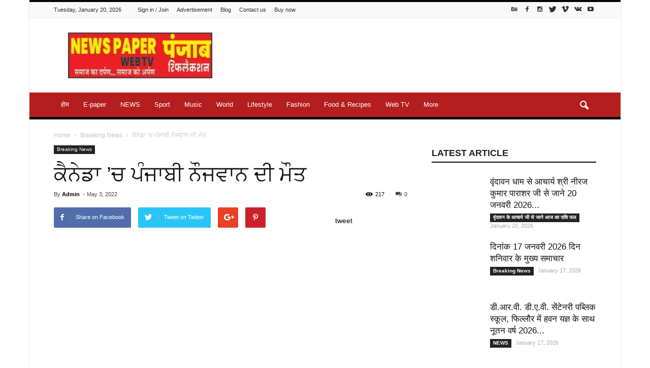

--- FILE ---
content_type: text/html; charset=UTF-8
request_url: https://punjabreflection.com/2022/05/03/%E0%A8%95%E0%A9%88%E0%A8%A8%E0%A9%87%E0%A8%A1%E0%A8%BE-%E0%A8%9A-%E0%A8%AA%E0%A9%B0%E0%A8%9C%E0%A8%BE%E0%A8%AC%E0%A9%80-%E0%A8%A8%E0%A9%8C%E0%A8%9C%E0%A8%B5%E0%A8%BE%E0%A8%A8-%E0%A8%A6/
body_size: 52249
content:
<!doctype html >
<!--[if IE 8]><html class="ie8" lang="en"> <![endif]-->
<!--[if IE 9]><html class="ie9" lang="en"> <![endif]-->
<!--[if gt IE 8]><!--><html dir="ltr" lang="en-US" prefix="og: https://ogp.me/ns#"> <!--<![endif]--><head><script data-no-optimize="1">var litespeed_docref=sessionStorage.getItem("litespeed_docref");litespeed_docref&&(Object.defineProperty(document,"referrer",{get:function(){return litespeed_docref}}),sessionStorage.removeItem("litespeed_docref"));</script>  <script type="litespeed/javascript">(function(w,d,s,l,i){w[l]=w[l]||[];w[l].push({'gtm.start':new Date().getTime(),event:'gtm.js'});var f=d.getElementsByTagName(s)[0],j=d.createElement(s),dl=l!='dataLayer'?'&l='+l:'';j.async=!0;j.src='https://www.googletagmanager.com/gtm.js?id='+i+dl;f.parentNode.insertBefore(j,f)})(window,document,'script','dataLayer','GTM-MBQ2MZN')</script> <meta charset="UTF-8" /><meta name="viewport" content="width=device-width, initial-scale=1.0"><link rel="pingback" href="https://punjabreflection.com/xmlrpc.php" /> <script type="litespeed/javascript">var et_site_url='https://punjabreflection.com';var et_post_id='6194';function et_core_page_resource_fallback(a,b){"undefined"===typeof b&&(b=a.sheet.cssRules&&0===a.sheet.cssRules.length);b&&(a.onerror=null,a.onload=null,a.href?a.href=et_site_url+"/?et_core_page_resource="+a.id+et_post_id:a.src&&(a.src=et_site_url+"/?et_core_page_resource="+a.id+et_post_id))}</script> <style>img:is([sizes="auto" i], [sizes^="auto," i]) { contain-intrinsic-size: 3000px 1500px }</style><title>ਕੈਨੇਡਾ ’ਚ ਪੰਜਾਬੀ ਨੌਜਵਾਨ ਦੀ ਮੌਤ - Punjab Reflection</title><meta name="description" content="ਲੁਧਿਆਣਾ, 3 ਮਈ, ਅਮਨਦੀਪ ਆਪਣੇ ਚੰਗੇ ਭਵਿੱਖ ਦੇ ਲਈ ਪੜ੍ਹਾਈ ਕਰਨ ਲਈ ਜ਼ਿਲ੍ਹਾ ਲੁਧਿਆਣਾ ਤੋਂ ਕੈਨੇਡਾ ਗਏ ਇਕ ਨੌਜਵਾਨ ਦੀ ਮੌਤ ਹੋ ਗਈ। ਮਿਲੀ ਜਾਣਕਾਰੀ ਅਨੁਸਾਰ ਲੁਧਿਆਣਾ ਦੇ ਪਿੰਡ ਮਾਣਕੀ ਦਾ ਨੌਜਵਾਨ ਨਵਪ੍ਰੀਤ ਸਿੰਘ ਮਾਣਕੂ ਪੜ੍ਹਾਈ ਕਰਨ ਲਈ ਕੈਨੇਡਾ ਗਿਆ ਸੀ। ਬੀਤੇ ਦਿਨੀਂ ਦਿਲ ਦਾ ਦੌਰਾ ਪੈਣ ਕਾਰਨ ਉਸਦੀ ਮੌਤ ਹੋ ਗਈ। ਨਵਪ੍ਰੀਤ ਕੈਨੇਡੀਅਨ ਪ੍ਰੋਵਿਨਸ" /><meta name="robots" content="max-image-preview:large" /><meta name="author" content="Admin"/><link rel="canonical" href="https://punjabreflection.com/2022/05/03/%e0%a8%95%e0%a9%88%e0%a8%a8%e0%a9%87%e0%a8%a1%e0%a8%be-%e0%a8%9a-%e0%a8%aa%e0%a9%b0%e0%a8%9c%e0%a8%be%e0%a8%ac%e0%a9%80-%e0%a8%a8%e0%a9%8c%e0%a8%9c%e0%a8%b5%e0%a8%be%e0%a8%a8-%e0%a8%a6/" /><meta name="generator" content="All in One SEO (AIOSEO) 4.7.9.1" /><meta property="og:locale" content="en_US" /><meta property="og:site_name" content="Punjab Reflection - News Portal" /><meta property="og:type" content="article" /><meta property="og:title" content="ਕੈਨੇਡਾ ’ਚ ਪੰਜਾਬੀ ਨੌਜਵਾਨ ਦੀ ਮੌਤ - Punjab Reflection" /><meta property="og:description" content="ਲੁਧਿਆਣਾ, 3 ਮਈ, ਅਮਨਦੀਪ ਆਪਣੇ ਚੰਗੇ ਭਵਿੱਖ ਦੇ ਲਈ ਪੜ੍ਹਾਈ ਕਰਨ ਲਈ ਜ਼ਿਲ੍ਹਾ ਲੁਧਿਆਣਾ ਤੋਂ ਕੈਨੇਡਾ ਗਏ ਇਕ ਨੌਜਵਾਨ ਦੀ ਮੌਤ ਹੋ ਗਈ। ਮਿਲੀ ਜਾਣਕਾਰੀ ਅਨੁਸਾਰ ਲੁਧਿਆਣਾ ਦੇ ਪਿੰਡ ਮਾਣਕੀ ਦਾ ਨੌਜਵਾਨ ਨਵਪ੍ਰੀਤ ਸਿੰਘ ਮਾਣਕੂ ਪੜ੍ਹਾਈ ਕਰਨ ਲਈ ਕੈਨੇਡਾ ਗਿਆ ਸੀ। ਬੀਤੇ ਦਿਨੀਂ ਦਿਲ ਦਾ ਦੌਰਾ ਪੈਣ ਕਾਰਨ ਉਸਦੀ ਮੌਤ ਹੋ ਗਈ। ਨਵਪ੍ਰੀਤ ਕੈਨੇਡੀਅਨ ਪ੍ਰੋਵਿਨਸ" /><meta property="og:url" content="https://punjabreflection.com/2022/05/03/%e0%a8%95%e0%a9%88%e0%a8%a8%e0%a9%87%e0%a8%a1%e0%a8%be-%e0%a8%9a-%e0%a8%aa%e0%a9%b0%e0%a8%9c%e0%a8%be%e0%a8%ac%e0%a9%80-%e0%a8%a8%e0%a9%8c%e0%a8%9c%e0%a8%b5%e0%a8%be%e0%a8%a8-%e0%a8%a6/" /><meta property="og:image" content="https://punjabreflection.com/wp-content/uploads/2022/05/full19636.jpg" /><meta property="og:image:secure_url" content="https://punjabreflection.com/wp-content/uploads/2022/05/full19636.jpg" /><meta property="og:image:width" content="740" /><meta property="og:image:height" content="417" /><meta property="article:published_time" content="2022-05-03T01:22:28+00:00" /><meta property="article:modified_time" content="2022-05-03T01:22:28+00:00" /><meta name="twitter:card" content="summary_large_image" /><meta name="twitter:title" content="ਕੈਨੇਡਾ ’ਚ ਪੰਜਾਬੀ ਨੌਜਵਾਨ ਦੀ ਮੌਤ - Punjab Reflection" /><meta name="twitter:description" content="ਲੁਧਿਆਣਾ, 3 ਮਈ, ਅਮਨਦੀਪ ਆਪਣੇ ਚੰਗੇ ਭਵਿੱਖ ਦੇ ਲਈ ਪੜ੍ਹਾਈ ਕਰਨ ਲਈ ਜ਼ਿਲ੍ਹਾ ਲੁਧਿਆਣਾ ਤੋਂ ਕੈਨੇਡਾ ਗਏ ਇਕ ਨੌਜਵਾਨ ਦੀ ਮੌਤ ਹੋ ਗਈ। ਮਿਲੀ ਜਾਣਕਾਰੀ ਅਨੁਸਾਰ ਲੁਧਿਆਣਾ ਦੇ ਪਿੰਡ ਮਾਣਕੀ ਦਾ ਨੌਜਵਾਨ ਨਵਪ੍ਰੀਤ ਸਿੰਘ ਮਾਣਕੂ ਪੜ੍ਹਾਈ ਕਰਨ ਲਈ ਕੈਨੇਡਾ ਗਿਆ ਸੀ। ਬੀਤੇ ਦਿਨੀਂ ਦਿਲ ਦਾ ਦੌਰਾ ਪੈਣ ਕਾਰਨ ਉਸਦੀ ਮੌਤ ਹੋ ਗਈ। ਨਵਪ੍ਰੀਤ ਕੈਨੇਡੀਅਨ ਪ੍ਰੋਵਿਨਸ" /><meta name="twitter:image" content="https://punjabreflection.com/wp-content/uploads/2022/05/full19636.jpg" /> <script type="application/ld+json" class="aioseo-schema">{"@context":"https:\/\/schema.org","@graph":[{"@type":"BlogPosting","@id":"https:\/\/punjabreflection.com\/2022\/05\/03\/%e0%a8%95%e0%a9%88%e0%a8%a8%e0%a9%87%e0%a8%a1%e0%a8%be-%e0%a8%9a-%e0%a8%aa%e0%a9%b0%e0%a8%9c%e0%a8%be%e0%a8%ac%e0%a9%80-%e0%a8%a8%e0%a9%8c%e0%a8%9c%e0%a8%b5%e0%a8%be%e0%a8%a8-%e0%a8%a6\/#blogposting","name":"\u0a15\u0a48\u0a28\u0a47\u0a21\u0a3e \u2019\u0a1a \u0a2a\u0a70\u0a1c\u0a3e\u0a2c\u0a40 \u0a28\u0a4c\u0a1c\u0a35\u0a3e\u0a28 \u0a26\u0a40 \u0a2e\u0a4c\u0a24 - Punjab Reflection","headline":"\u0a15\u0a48\u0a28\u0a47\u0a21\u0a3e \u2019\u0a1a \u0a2a\u0a70\u0a1c\u0a3e\u0a2c\u0a40 \u0a28\u0a4c\u0a1c\u0a35\u0a3e\u0a28 \u0a26\u0a40 \u0a2e\u0a4c\u0a24","author":{"@id":"https:\/\/punjabreflection.com\/author\/admin009\/#author"},"publisher":{"@id":"https:\/\/punjabreflection.com\/#organization"},"image":{"@type":"ImageObject","url":"https:\/\/punjabreflection.com\/wp-content\/uploads\/2022\/05\/full19636.jpg","width":740,"height":417},"datePublished":"2022-05-03T01:22:28+05:30","dateModified":"2022-05-03T01:22:28+05:30","inLanguage":"en-US","mainEntityOfPage":{"@id":"https:\/\/punjabreflection.com\/2022\/05\/03\/%e0%a8%95%e0%a9%88%e0%a8%a8%e0%a9%87%e0%a8%a1%e0%a8%be-%e0%a8%9a-%e0%a8%aa%e0%a9%b0%e0%a8%9c%e0%a8%be%e0%a8%ac%e0%a9%80-%e0%a8%a8%e0%a9%8c%e0%a8%9c%e0%a8%b5%e0%a8%be%e0%a8%a8-%e0%a8%a6\/#webpage"},"isPartOf":{"@id":"https:\/\/punjabreflection.com\/2022\/05\/03\/%e0%a8%95%e0%a9%88%e0%a8%a8%e0%a9%87%e0%a8%a1%e0%a8%be-%e0%a8%9a-%e0%a8%aa%e0%a9%b0%e0%a8%9c%e0%a8%be%e0%a8%ac%e0%a9%80-%e0%a8%a8%e0%a9%8c%e0%a8%9c%e0%a8%b5%e0%a8%be%e0%a8%a8-%e0%a8%a6\/#webpage"},"articleSection":"Breaking News, Featured"},{"@type":"BreadcrumbList","@id":"https:\/\/punjabreflection.com\/2022\/05\/03\/%e0%a8%95%e0%a9%88%e0%a8%a8%e0%a9%87%e0%a8%a1%e0%a8%be-%e0%a8%9a-%e0%a8%aa%e0%a9%b0%e0%a8%9c%e0%a8%be%e0%a8%ac%e0%a9%80-%e0%a8%a8%e0%a9%8c%e0%a8%9c%e0%a8%b5%e0%a8%be%e0%a8%a8-%e0%a8%a6\/#breadcrumblist","itemListElement":[{"@type":"ListItem","@id":"https:\/\/punjabreflection.com\/#listItem","position":1,"name":"Home","item":"https:\/\/punjabreflection.com\/","nextItem":{"@type":"ListItem","@id":"https:\/\/punjabreflection.com\/2022\/#listItem","name":"2022"}},{"@type":"ListItem","@id":"https:\/\/punjabreflection.com\/2022\/#listItem","position":2,"name":"2022","item":"https:\/\/punjabreflection.com\/2022\/","nextItem":{"@type":"ListItem","@id":"https:\/\/punjabreflection.com\/2022\/05\/#listItem","name":"May"},"previousItem":{"@type":"ListItem","@id":"https:\/\/punjabreflection.com\/#listItem","name":"Home"}},{"@type":"ListItem","@id":"https:\/\/punjabreflection.com\/2022\/05\/#listItem","position":3,"name":"May","item":"https:\/\/punjabreflection.com\/2022\/05\/","nextItem":{"@type":"ListItem","@id":"https:\/\/punjabreflection.com\/2022\/05\/03\/#listItem","name":"3"},"previousItem":{"@type":"ListItem","@id":"https:\/\/punjabreflection.com\/2022\/#listItem","name":"2022"}},{"@type":"ListItem","@id":"https:\/\/punjabreflection.com\/2022\/05\/03\/#listItem","position":4,"name":"3","item":"https:\/\/punjabreflection.com\/2022\/05\/03\/","nextItem":{"@type":"ListItem","@id":"https:\/\/punjabreflection.com\/2022\/05\/03\/%e0%a8%95%e0%a9%88%e0%a8%a8%e0%a9%87%e0%a8%a1%e0%a8%be-%e0%a8%9a-%e0%a8%aa%e0%a9%b0%e0%a8%9c%e0%a8%be%e0%a8%ac%e0%a9%80-%e0%a8%a8%e0%a9%8c%e0%a8%9c%e0%a8%b5%e0%a8%be%e0%a8%a8-%e0%a8%a6\/#listItem","name":"\u0a15\u0a48\u0a28\u0a47\u0a21\u0a3e \u2019\u0a1a \u0a2a\u0a70\u0a1c\u0a3e\u0a2c\u0a40 \u0a28\u0a4c\u0a1c\u0a35\u0a3e\u0a28 \u0a26\u0a40 \u0a2e\u0a4c\u0a24"},"previousItem":{"@type":"ListItem","@id":"https:\/\/punjabreflection.com\/2022\/05\/#listItem","name":"May"}},{"@type":"ListItem","@id":"https:\/\/punjabreflection.com\/2022\/05\/03\/%e0%a8%95%e0%a9%88%e0%a8%a8%e0%a9%87%e0%a8%a1%e0%a8%be-%e0%a8%9a-%e0%a8%aa%e0%a9%b0%e0%a8%9c%e0%a8%be%e0%a8%ac%e0%a9%80-%e0%a8%a8%e0%a9%8c%e0%a8%9c%e0%a8%b5%e0%a8%be%e0%a8%a8-%e0%a8%a6\/#listItem","position":5,"name":"\u0a15\u0a48\u0a28\u0a47\u0a21\u0a3e \u2019\u0a1a \u0a2a\u0a70\u0a1c\u0a3e\u0a2c\u0a40 \u0a28\u0a4c\u0a1c\u0a35\u0a3e\u0a28 \u0a26\u0a40 \u0a2e\u0a4c\u0a24","previousItem":{"@type":"ListItem","@id":"https:\/\/punjabreflection.com\/2022\/05\/03\/#listItem","name":"3"}}]},{"@type":"Organization","@id":"https:\/\/punjabreflection.com\/#organization","name":"Punjab Reflection","description":"News Portal","url":"https:\/\/punjabreflection.com\/","sameAs":["https:\/\/facebook.com\/","https:\/\/x.com\/","https:\/\/instagram.com\/","https:\/\/pinterest.com\/","https:\/\/youtube.com\/","https:\/\/linkedin.com\/in\/"]},{"@type":"Person","@id":"https:\/\/punjabreflection.com\/author\/admin009\/#author","url":"https:\/\/punjabreflection.com\/author\/admin009\/","name":"Admin","image":{"@type":"ImageObject","@id":"https:\/\/punjabreflection.com\/2022\/05\/03\/%e0%a8%95%e0%a9%88%e0%a8%a8%e0%a9%87%e0%a8%a1%e0%a8%be-%e0%a8%9a-%e0%a8%aa%e0%a9%b0%e0%a8%9c%e0%a8%be%e0%a8%ac%e0%a9%80-%e0%a8%a8%e0%a9%8c%e0%a8%9c%e0%a8%b5%e0%a8%be%e0%a8%a8-%e0%a8%a6\/#authorImage","url":"https:\/\/punjabreflection.com\/wp-content\/litespeed\/avatar\/b2b16ab15ae2ea063a50cf0187111882.jpg?ver=1768654210","width":96,"height":96,"caption":"Admin"}},{"@type":"WebPage","@id":"https:\/\/punjabreflection.com\/2022\/05\/03\/%e0%a8%95%e0%a9%88%e0%a8%a8%e0%a9%87%e0%a8%a1%e0%a8%be-%e0%a8%9a-%e0%a8%aa%e0%a9%b0%e0%a8%9c%e0%a8%be%e0%a8%ac%e0%a9%80-%e0%a8%a8%e0%a9%8c%e0%a8%9c%e0%a8%b5%e0%a8%be%e0%a8%a8-%e0%a8%a6\/#webpage","url":"https:\/\/punjabreflection.com\/2022\/05\/03\/%e0%a8%95%e0%a9%88%e0%a8%a8%e0%a9%87%e0%a8%a1%e0%a8%be-%e0%a8%9a-%e0%a8%aa%e0%a9%b0%e0%a8%9c%e0%a8%be%e0%a8%ac%e0%a9%80-%e0%a8%a8%e0%a9%8c%e0%a8%9c%e0%a8%b5%e0%a8%be%e0%a8%a8-%e0%a8%a6\/","name":"\u0a15\u0a48\u0a28\u0a47\u0a21\u0a3e \u2019\u0a1a \u0a2a\u0a70\u0a1c\u0a3e\u0a2c\u0a40 \u0a28\u0a4c\u0a1c\u0a35\u0a3e\u0a28 \u0a26\u0a40 \u0a2e\u0a4c\u0a24 - Punjab Reflection","description":"\u0a32\u0a41\u0a27\u0a3f\u0a06\u0a23\u0a3e, 3 \u0a2e\u0a08, \u0a05\u0a2e\u0a28\u0a26\u0a40\u0a2a \u0a06\u0a2a\u0a23\u0a47 \u0a1a\u0a70\u0a17\u0a47 \u0a2d\u0a35\u0a3f\u0a71\u0a16 \u0a26\u0a47 \u0a32\u0a08 \u0a2a\u0a5c\u0a4d\u0a39\u0a3e\u0a08 \u0a15\u0a30\u0a28 \u0a32\u0a08 \u0a5b\u0a3f\u0a32\u0a4d\u0a39\u0a3e \u0a32\u0a41\u0a27\u0a3f\u0a06\u0a23\u0a3e \u0a24\u0a4b\u0a02 \u0a15\u0a48\u0a28\u0a47\u0a21\u0a3e \u0a17\u0a0f \u0a07\u0a15 \u0a28\u0a4c\u0a1c\u0a35\u0a3e\u0a28 \u0a26\u0a40 \u0a2e\u0a4c\u0a24 \u0a39\u0a4b \u0a17\u0a08\u0964 \u0a2e\u0a3f\u0a32\u0a40 \u0a1c\u0a3e\u0a23\u0a15\u0a3e\u0a30\u0a40 \u0a05\u0a28\u0a41\u0a38\u0a3e\u0a30 \u0a32\u0a41\u0a27\u0a3f\u0a06\u0a23\u0a3e \u0a26\u0a47 \u0a2a\u0a3f\u0a70\u0a21 \u0a2e\u0a3e\u0a23\u0a15\u0a40 \u0a26\u0a3e \u0a28\u0a4c\u0a1c\u0a35\u0a3e\u0a28 \u0a28\u0a35\u0a2a\u0a4d\u0a30\u0a40\u0a24 \u0a38\u0a3f\u0a70\u0a18 \u0a2e\u0a3e\u0a23\u0a15\u0a42 \u0a2a\u0a5c\u0a4d\u0a39\u0a3e\u0a08 \u0a15\u0a30\u0a28 \u0a32\u0a08 \u0a15\u0a48\u0a28\u0a47\u0a21\u0a3e \u0a17\u0a3f\u0a06 \u0a38\u0a40\u0964 \u0a2c\u0a40\u0a24\u0a47 \u0a26\u0a3f\u0a28\u0a40\u0a02 \u0a26\u0a3f\u0a32 \u0a26\u0a3e \u0a26\u0a4c\u0a30\u0a3e \u0a2a\u0a48\u0a23 \u0a15\u0a3e\u0a30\u0a28 \u0a09\u0a38\u0a26\u0a40 \u0a2e\u0a4c\u0a24 \u0a39\u0a4b \u0a17\u0a08\u0964 \u0a28\u0a35\u0a2a\u0a4d\u0a30\u0a40\u0a24 \u0a15\u0a48\u0a28\u0a47\u0a21\u0a40\u0a05\u0a28 \u0a2a\u0a4d\u0a30\u0a4b\u0a35\u0a3f\u0a28\u0a38","inLanguage":"en-US","isPartOf":{"@id":"https:\/\/punjabreflection.com\/#website"},"breadcrumb":{"@id":"https:\/\/punjabreflection.com\/2022\/05\/03\/%e0%a8%95%e0%a9%88%e0%a8%a8%e0%a9%87%e0%a8%a1%e0%a8%be-%e0%a8%9a-%e0%a8%aa%e0%a9%b0%e0%a8%9c%e0%a8%be%e0%a8%ac%e0%a9%80-%e0%a8%a8%e0%a9%8c%e0%a8%9c%e0%a8%b5%e0%a8%be%e0%a8%a8-%e0%a8%a6\/#breadcrumblist"},"author":{"@id":"https:\/\/punjabreflection.com\/author\/admin009\/#author"},"creator":{"@id":"https:\/\/punjabreflection.com\/author\/admin009\/#author"},"image":{"@type":"ImageObject","url":"https:\/\/punjabreflection.com\/wp-content\/uploads\/2022\/05\/full19636.jpg","@id":"https:\/\/punjabreflection.com\/2022\/05\/03\/%e0%a8%95%e0%a9%88%e0%a8%a8%e0%a9%87%e0%a8%a1%e0%a8%be-%e0%a8%9a-%e0%a8%aa%e0%a9%b0%e0%a8%9c%e0%a8%be%e0%a8%ac%e0%a9%80-%e0%a8%a8%e0%a9%8c%e0%a8%9c%e0%a8%b5%e0%a8%be%e0%a8%a8-%e0%a8%a6\/#mainImage","width":740,"height":417},"primaryImageOfPage":{"@id":"https:\/\/punjabreflection.com\/2022\/05\/03\/%e0%a8%95%e0%a9%88%e0%a8%a8%e0%a9%87%e0%a8%a1%e0%a8%be-%e0%a8%9a-%e0%a8%aa%e0%a9%b0%e0%a8%9c%e0%a8%be%e0%a8%ac%e0%a9%80-%e0%a8%a8%e0%a9%8c%e0%a8%9c%e0%a8%b5%e0%a8%be%e0%a8%a8-%e0%a8%a6\/#mainImage"},"datePublished":"2022-05-03T01:22:28+05:30","dateModified":"2022-05-03T01:22:28+05:30"},{"@type":"WebSite","@id":"https:\/\/punjabreflection.com\/#website","url":"https:\/\/punjabreflection.com\/","name":"Punjab Reflection","description":"News Portal","inLanguage":"en-US","publisher":{"@id":"https:\/\/punjabreflection.com\/#organization"}}]}</script> <meta property="og:image" content="https://punjabreflection.com/wp-content/uploads/2022/05/full19636.jpg" /><meta name="author" content="Admin"><link rel="icon" type="image/png" href="http://punjabreflection.com/wp-content/uploads/2021/06/cropped-WhatsApp-Image-2021-06-23-at-8.28.59-PM-300x300.jpeg"><link rel="apple-touch-icon-precomposed" sizes="76x76" href="http://punjabreflection.com/wp-content/uploads/2021/01/punjab-reflection-300x87.jpg"/><link rel="apple-touch-icon-precomposed" sizes="120x120" href="http://punjabreflection.com/wp-content/uploads/2021/01/punjab-reflection-300x87.jpg"/><link rel="apple-touch-icon-precomposed" sizes="152x152" href="http://punjabreflection.com/wp-content/uploads/2021/01/punjab-reflection-300x87.jpg"/><link rel="apple-touch-icon-precomposed" sizes="114x114" href="http://punjabreflection.com/wp-content/uploads/2021/01/punjab-reflection-300x87.jpg"/><link rel="apple-touch-icon-precomposed" sizes="144x144" href="http://punjabreflection.com/wp-content/uploads/2021/01/punjab-reflection-300x87.jpg"/><link rel='dns-prefetch' href='//fonts.googleapis.com' /><link rel="alternate" type="application/rss+xml" title="Punjab Reflection &raquo; Feed" href="https://punjabreflection.com/feed/" /><link rel="alternate" type="application/rss+xml" title="Punjab Reflection &raquo; Comments Feed" href="https://punjabreflection.com/comments/feed/" /><link rel="alternate" type="application/rss+xml" title="Punjab Reflection &raquo; ਕੈਨੇਡਾ ’ਚ ਪੰਜਾਬੀ ਨੌਜਵਾਨ ਦੀ ਮੌਤ Comments Feed" href="https://punjabreflection.com/2022/05/03/%e0%a8%95%e0%a9%88%e0%a8%a8%e0%a9%87%e0%a8%a1%e0%a8%be-%e0%a8%9a-%e0%a8%aa%e0%a9%b0%e0%a8%9c%e0%a8%be%e0%a8%ac%e0%a9%80-%e0%a8%a8%e0%a9%8c%e0%a8%9c%e0%a8%b5%e0%a8%be%e0%a8%a8-%e0%a8%a6/feed/" />
 <script src="//www.googletagmanager.com/gtag/js?id=G-VDWQTEG6RT"  data-cfasync="false" data-wpfc-render="false" type="text/javascript" async></script> <script data-cfasync="false" data-wpfc-render="false" type="text/javascript">var mi_version = '9.11.1';
				var mi_track_user = true;
				var mi_no_track_reason = '';
								var MonsterInsightsDefaultLocations = {"page_location":"https:\/\/punjabreflection.com\/2022\/05\/03\/%E0%A8%95%E0%A9%88%E0%A8%A8%E0%A9%87%E0%A8%A1%E0%A8%BE-%E0%A8%9A-%E0%A8%AA%E0%A9%B0%E0%A8%9C%E0%A8%BE%E0%A8%AC%E0%A9%80-%E0%A8%A8%E0%A9%8C%E0%A8%9C%E0%A8%B5%E0%A8%BE%E0%A8%A8-%E0%A8%A6\/"};
								if ( typeof MonsterInsightsPrivacyGuardFilter === 'function' ) {
					var MonsterInsightsLocations = (typeof MonsterInsightsExcludeQuery === 'object') ? MonsterInsightsPrivacyGuardFilter( MonsterInsightsExcludeQuery ) : MonsterInsightsPrivacyGuardFilter( MonsterInsightsDefaultLocations );
				} else {
					var MonsterInsightsLocations = (typeof MonsterInsightsExcludeQuery === 'object') ? MonsterInsightsExcludeQuery : MonsterInsightsDefaultLocations;
				}

								var disableStrs = [
										'ga-disable-G-VDWQTEG6RT',
									];

				/* Function to detect opted out users */
				function __gtagTrackerIsOptedOut() {
					for (var index = 0; index < disableStrs.length; index++) {
						if (document.cookie.indexOf(disableStrs[index] + '=true') > -1) {
							return true;
						}
					}

					return false;
				}

				/* Disable tracking if the opt-out cookie exists. */
				if (__gtagTrackerIsOptedOut()) {
					for (var index = 0; index < disableStrs.length; index++) {
						window[disableStrs[index]] = true;
					}
				}

				/* Opt-out function */
				function __gtagTrackerOptout() {
					for (var index = 0; index < disableStrs.length; index++) {
						document.cookie = disableStrs[index] + '=true; expires=Thu, 31 Dec 2099 23:59:59 UTC; path=/';
						window[disableStrs[index]] = true;
					}
				}

				if ('undefined' === typeof gaOptout) {
					function gaOptout() {
						__gtagTrackerOptout();
					}
				}
								window.dataLayer = window.dataLayer || [];

				window.MonsterInsightsDualTracker = {
					helpers: {},
					trackers: {},
				};
				if (mi_track_user) {
					function __gtagDataLayer() {
						dataLayer.push(arguments);
					}

					function __gtagTracker(type, name, parameters) {
						if (!parameters) {
							parameters = {};
						}

						if (parameters.send_to) {
							__gtagDataLayer.apply(null, arguments);
							return;
						}

						if (type === 'event') {
														parameters.send_to = monsterinsights_frontend.v4_id;
							var hookName = name;
							if (typeof parameters['event_category'] !== 'undefined') {
								hookName = parameters['event_category'] + ':' + name;
							}

							if (typeof MonsterInsightsDualTracker.trackers[hookName] !== 'undefined') {
								MonsterInsightsDualTracker.trackers[hookName](parameters);
							} else {
								__gtagDataLayer('event', name, parameters);
							}
							
						} else {
							__gtagDataLayer.apply(null, arguments);
						}
					}

					__gtagTracker('js', new Date());
					__gtagTracker('set', {
						'developer_id.dZGIzZG': true,
											});
					if ( MonsterInsightsLocations.page_location ) {
						__gtagTracker('set', MonsterInsightsLocations);
					}
										__gtagTracker('config', 'G-VDWQTEG6RT', {"forceSSL":"true","link_attribution":"true"} );
										window.gtag = __gtagTracker;										(function () {
						/* https://developers.google.com/analytics/devguides/collection/analyticsjs/ */
						/* ga and __gaTracker compatibility shim. */
						var noopfn = function () {
							return null;
						};
						var newtracker = function () {
							return new Tracker();
						};
						var Tracker = function () {
							return null;
						};
						var p = Tracker.prototype;
						p.get = noopfn;
						p.set = noopfn;
						p.send = function () {
							var args = Array.prototype.slice.call(arguments);
							args.unshift('send');
							__gaTracker.apply(null, args);
						};
						var __gaTracker = function () {
							var len = arguments.length;
							if (len === 0) {
								return;
							}
							var f = arguments[len - 1];
							if (typeof f !== 'object' || f === null || typeof f.hitCallback !== 'function') {
								if ('send' === arguments[0]) {
									var hitConverted, hitObject = false, action;
									if ('event' === arguments[1]) {
										if ('undefined' !== typeof arguments[3]) {
											hitObject = {
												'eventAction': arguments[3],
												'eventCategory': arguments[2],
												'eventLabel': arguments[4],
												'value': arguments[5] ? arguments[5] : 1,
											}
										}
									}
									if ('pageview' === arguments[1]) {
										if ('undefined' !== typeof arguments[2]) {
											hitObject = {
												'eventAction': 'page_view',
												'page_path': arguments[2],
											}
										}
									}
									if (typeof arguments[2] === 'object') {
										hitObject = arguments[2];
									}
									if (typeof arguments[5] === 'object') {
										Object.assign(hitObject, arguments[5]);
									}
									if ('undefined' !== typeof arguments[1].hitType) {
										hitObject = arguments[1];
										if ('pageview' === hitObject.hitType) {
											hitObject.eventAction = 'page_view';
										}
									}
									if (hitObject) {
										action = 'timing' === arguments[1].hitType ? 'timing_complete' : hitObject.eventAction;
										hitConverted = mapArgs(hitObject);
										__gtagTracker('event', action, hitConverted);
									}
								}
								return;
							}

							function mapArgs(args) {
								var arg, hit = {};
								var gaMap = {
									'eventCategory': 'event_category',
									'eventAction': 'event_action',
									'eventLabel': 'event_label',
									'eventValue': 'event_value',
									'nonInteraction': 'non_interaction',
									'timingCategory': 'event_category',
									'timingVar': 'name',
									'timingValue': 'value',
									'timingLabel': 'event_label',
									'page': 'page_path',
									'location': 'page_location',
									'title': 'page_title',
									'referrer' : 'page_referrer',
								};
								for (arg in args) {
																		if (!(!args.hasOwnProperty(arg) || !gaMap.hasOwnProperty(arg))) {
										hit[gaMap[arg]] = args[arg];
									} else {
										hit[arg] = args[arg];
									}
								}
								return hit;
							}

							try {
								f.hitCallback();
							} catch (ex) {
							}
						};
						__gaTracker.create = newtracker;
						__gaTracker.getByName = newtracker;
						__gaTracker.getAll = function () {
							return [];
						};
						__gaTracker.remove = noopfn;
						__gaTracker.loaded = true;
						window['__gaTracker'] = __gaTracker;
					})();
									} else {
										console.log("");
					(function () {
						function __gtagTracker() {
							return null;
						}

						window['__gtagTracker'] = __gtagTracker;
						window['gtag'] = __gtagTracker;
					})();
									}</script> <link data-optimized="2" rel="stylesheet" href="https://punjabreflection.com/wp-content/litespeed/css/628fb3316086099dc9da91c098821bf1.css?ver=79ae5" /><style id='classic-theme-styles-inline-css' type='text/css'>/*! This file is auto-generated */
.wp-block-button__link{color:#fff;background-color:#32373c;border-radius:9999px;box-shadow:none;text-decoration:none;padding:calc(.667em + 2px) calc(1.333em + 2px);font-size:1.125em}.wp-block-file__button{background:#32373c;color:#fff;text-decoration:none}</style><style id='global-styles-inline-css' type='text/css'>:root{--wp--preset--aspect-ratio--square: 1;--wp--preset--aspect-ratio--4-3: 4/3;--wp--preset--aspect-ratio--3-4: 3/4;--wp--preset--aspect-ratio--3-2: 3/2;--wp--preset--aspect-ratio--2-3: 2/3;--wp--preset--aspect-ratio--16-9: 16/9;--wp--preset--aspect-ratio--9-16: 9/16;--wp--preset--color--black: #000000;--wp--preset--color--cyan-bluish-gray: #abb8c3;--wp--preset--color--white: #ffffff;--wp--preset--color--pale-pink: #f78da7;--wp--preset--color--vivid-red: #cf2e2e;--wp--preset--color--luminous-vivid-orange: #ff6900;--wp--preset--color--luminous-vivid-amber: #fcb900;--wp--preset--color--light-green-cyan: #7bdcb5;--wp--preset--color--vivid-green-cyan: #00d084;--wp--preset--color--pale-cyan-blue: #8ed1fc;--wp--preset--color--vivid-cyan-blue: #0693e3;--wp--preset--color--vivid-purple: #9b51e0;--wp--preset--gradient--vivid-cyan-blue-to-vivid-purple: linear-gradient(135deg,rgba(6,147,227,1) 0%,rgb(155,81,224) 100%);--wp--preset--gradient--light-green-cyan-to-vivid-green-cyan: linear-gradient(135deg,rgb(122,220,180) 0%,rgb(0,208,130) 100%);--wp--preset--gradient--luminous-vivid-amber-to-luminous-vivid-orange: linear-gradient(135deg,rgba(252,185,0,1) 0%,rgba(255,105,0,1) 100%);--wp--preset--gradient--luminous-vivid-orange-to-vivid-red: linear-gradient(135deg,rgba(255,105,0,1) 0%,rgb(207,46,46) 100%);--wp--preset--gradient--very-light-gray-to-cyan-bluish-gray: linear-gradient(135deg,rgb(238,238,238) 0%,rgb(169,184,195) 100%);--wp--preset--gradient--cool-to-warm-spectrum: linear-gradient(135deg,rgb(74,234,220) 0%,rgb(151,120,209) 20%,rgb(207,42,186) 40%,rgb(238,44,130) 60%,rgb(251,105,98) 80%,rgb(254,248,76) 100%);--wp--preset--gradient--blush-light-purple: linear-gradient(135deg,rgb(255,206,236) 0%,rgb(152,150,240) 100%);--wp--preset--gradient--blush-bordeaux: linear-gradient(135deg,rgb(254,205,165) 0%,rgb(254,45,45) 50%,rgb(107,0,62) 100%);--wp--preset--gradient--luminous-dusk: linear-gradient(135deg,rgb(255,203,112) 0%,rgb(199,81,192) 50%,rgb(65,88,208) 100%);--wp--preset--gradient--pale-ocean: linear-gradient(135deg,rgb(255,245,203) 0%,rgb(182,227,212) 50%,rgb(51,167,181) 100%);--wp--preset--gradient--electric-grass: linear-gradient(135deg,rgb(202,248,128) 0%,rgb(113,206,126) 100%);--wp--preset--gradient--midnight: linear-gradient(135deg,rgb(2,3,129) 0%,rgb(40,116,252) 100%);--wp--preset--font-size--small: 13px;--wp--preset--font-size--medium: 20px;--wp--preset--font-size--large: 36px;--wp--preset--font-size--x-large: 42px;--wp--preset--spacing--20: 0.44rem;--wp--preset--spacing--30: 0.67rem;--wp--preset--spacing--40: 1rem;--wp--preset--spacing--50: 1.5rem;--wp--preset--spacing--60: 2.25rem;--wp--preset--spacing--70: 3.38rem;--wp--preset--spacing--80: 5.06rem;--wp--preset--shadow--natural: 6px 6px 9px rgba(0, 0, 0, 0.2);--wp--preset--shadow--deep: 12px 12px 50px rgba(0, 0, 0, 0.4);--wp--preset--shadow--sharp: 6px 6px 0px rgba(0, 0, 0, 0.2);--wp--preset--shadow--outlined: 6px 6px 0px -3px rgba(255, 255, 255, 1), 6px 6px rgba(0, 0, 0, 1);--wp--preset--shadow--crisp: 6px 6px 0px rgba(0, 0, 0, 1);}:where(.is-layout-flex){gap: 0.5em;}:where(.is-layout-grid){gap: 0.5em;}body .is-layout-flex{display: flex;}.is-layout-flex{flex-wrap: wrap;align-items: center;}.is-layout-flex > :is(*, div){margin: 0;}body .is-layout-grid{display: grid;}.is-layout-grid > :is(*, div){margin: 0;}:where(.wp-block-columns.is-layout-flex){gap: 2em;}:where(.wp-block-columns.is-layout-grid){gap: 2em;}:where(.wp-block-post-template.is-layout-flex){gap: 1.25em;}:where(.wp-block-post-template.is-layout-grid){gap: 1.25em;}.has-black-color{color: var(--wp--preset--color--black) !important;}.has-cyan-bluish-gray-color{color: var(--wp--preset--color--cyan-bluish-gray) !important;}.has-white-color{color: var(--wp--preset--color--white) !important;}.has-pale-pink-color{color: var(--wp--preset--color--pale-pink) !important;}.has-vivid-red-color{color: var(--wp--preset--color--vivid-red) !important;}.has-luminous-vivid-orange-color{color: var(--wp--preset--color--luminous-vivid-orange) !important;}.has-luminous-vivid-amber-color{color: var(--wp--preset--color--luminous-vivid-amber) !important;}.has-light-green-cyan-color{color: var(--wp--preset--color--light-green-cyan) !important;}.has-vivid-green-cyan-color{color: var(--wp--preset--color--vivid-green-cyan) !important;}.has-pale-cyan-blue-color{color: var(--wp--preset--color--pale-cyan-blue) !important;}.has-vivid-cyan-blue-color{color: var(--wp--preset--color--vivid-cyan-blue) !important;}.has-vivid-purple-color{color: var(--wp--preset--color--vivid-purple) !important;}.has-black-background-color{background-color: var(--wp--preset--color--black) !important;}.has-cyan-bluish-gray-background-color{background-color: var(--wp--preset--color--cyan-bluish-gray) !important;}.has-white-background-color{background-color: var(--wp--preset--color--white) !important;}.has-pale-pink-background-color{background-color: var(--wp--preset--color--pale-pink) !important;}.has-vivid-red-background-color{background-color: var(--wp--preset--color--vivid-red) !important;}.has-luminous-vivid-orange-background-color{background-color: var(--wp--preset--color--luminous-vivid-orange) !important;}.has-luminous-vivid-amber-background-color{background-color: var(--wp--preset--color--luminous-vivid-amber) !important;}.has-light-green-cyan-background-color{background-color: var(--wp--preset--color--light-green-cyan) !important;}.has-vivid-green-cyan-background-color{background-color: var(--wp--preset--color--vivid-green-cyan) !important;}.has-pale-cyan-blue-background-color{background-color: var(--wp--preset--color--pale-cyan-blue) !important;}.has-vivid-cyan-blue-background-color{background-color: var(--wp--preset--color--vivid-cyan-blue) !important;}.has-vivid-purple-background-color{background-color: var(--wp--preset--color--vivid-purple) !important;}.has-black-border-color{border-color: var(--wp--preset--color--black) !important;}.has-cyan-bluish-gray-border-color{border-color: var(--wp--preset--color--cyan-bluish-gray) !important;}.has-white-border-color{border-color: var(--wp--preset--color--white) !important;}.has-pale-pink-border-color{border-color: var(--wp--preset--color--pale-pink) !important;}.has-vivid-red-border-color{border-color: var(--wp--preset--color--vivid-red) !important;}.has-luminous-vivid-orange-border-color{border-color: var(--wp--preset--color--luminous-vivid-orange) !important;}.has-luminous-vivid-amber-border-color{border-color: var(--wp--preset--color--luminous-vivid-amber) !important;}.has-light-green-cyan-border-color{border-color: var(--wp--preset--color--light-green-cyan) !important;}.has-vivid-green-cyan-border-color{border-color: var(--wp--preset--color--vivid-green-cyan) !important;}.has-pale-cyan-blue-border-color{border-color: var(--wp--preset--color--pale-cyan-blue) !important;}.has-vivid-cyan-blue-border-color{border-color: var(--wp--preset--color--vivid-cyan-blue) !important;}.has-vivid-purple-border-color{border-color: var(--wp--preset--color--vivid-purple) !important;}.has-vivid-cyan-blue-to-vivid-purple-gradient-background{background: var(--wp--preset--gradient--vivid-cyan-blue-to-vivid-purple) !important;}.has-light-green-cyan-to-vivid-green-cyan-gradient-background{background: var(--wp--preset--gradient--light-green-cyan-to-vivid-green-cyan) !important;}.has-luminous-vivid-amber-to-luminous-vivid-orange-gradient-background{background: var(--wp--preset--gradient--luminous-vivid-amber-to-luminous-vivid-orange) !important;}.has-luminous-vivid-orange-to-vivid-red-gradient-background{background: var(--wp--preset--gradient--luminous-vivid-orange-to-vivid-red) !important;}.has-very-light-gray-to-cyan-bluish-gray-gradient-background{background: var(--wp--preset--gradient--very-light-gray-to-cyan-bluish-gray) !important;}.has-cool-to-warm-spectrum-gradient-background{background: var(--wp--preset--gradient--cool-to-warm-spectrum) !important;}.has-blush-light-purple-gradient-background{background: var(--wp--preset--gradient--blush-light-purple) !important;}.has-blush-bordeaux-gradient-background{background: var(--wp--preset--gradient--blush-bordeaux) !important;}.has-luminous-dusk-gradient-background{background: var(--wp--preset--gradient--luminous-dusk) !important;}.has-pale-ocean-gradient-background{background: var(--wp--preset--gradient--pale-ocean) !important;}.has-electric-grass-gradient-background{background: var(--wp--preset--gradient--electric-grass) !important;}.has-midnight-gradient-background{background: var(--wp--preset--gradient--midnight) !important;}.has-small-font-size{font-size: var(--wp--preset--font-size--small) !important;}.has-medium-font-size{font-size: var(--wp--preset--font-size--medium) !important;}.has-large-font-size{font-size: var(--wp--preset--font-size--large) !important;}.has-x-large-font-size{font-size: var(--wp--preset--font-size--x-large) !important;}
:where(.wp-block-post-template.is-layout-flex){gap: 1.25em;}:where(.wp-block-post-template.is-layout-grid){gap: 1.25em;}
:where(.wp-block-columns.is-layout-flex){gap: 2em;}:where(.wp-block-columns.is-layout-grid){gap: 2em;}
:root :where(.wp-block-pullquote){font-size: 1.5em;line-height: 1.6;}</style> <script type="litespeed/javascript" data-src="https://punjabreflection.com/wp-content/plugins/google-analytics-for-wordpress/assets/js/frontend-gtag.min.js" id="monsterinsights-frontend-script-js" data-wp-strategy="async"></script> <script data-cfasync="false" data-wpfc-render="false" type="text/javascript" id='monsterinsights-frontend-script-js-extra'>/*  */
var monsterinsights_frontend = {"js_events_tracking":"true","download_extensions":"doc,pdf,ppt,zip,xls,docx,pptx,xlsx","inbound_paths":"[{\"path\":\"\\\/go\\\/\",\"label\":\"affiliate\"},{\"path\":\"\\\/recommend\\\/\",\"label\":\"affiliate\"}]","home_url":"https:\/\/punjabreflection.com","hash_tracking":"false","v4_id":"G-VDWQTEG6RT"};/*  */</script> <script type="litespeed/javascript" data-src="https://punjabreflection.com/wp-includes/js/jquery/jquery.min.js" id="jquery-core-js"></script> <script id="et-core-api-spam-recaptcha-js-extra" type="litespeed/javascript">var et_core_api_spam_recaptcha={"site_key":"","page_action":{"action":"_e0_a8_95_e0_a9_88_e0_a8_a8_e0_a9_87_e0_a8_a1_e0_a8_be__e0_a8_9a__e0_a8_aa_e0_a9_b0_e0_a8_9c_e0_a8_be_e0_a8_ac_e0_a9_80__e0_a8_a8_e0_a9_8c_e0_a8_9c_e0_a8_b5_e0_a8_be_e0_a8_a8__e0_a8_a6"}}</script> <link rel="https://api.w.org/" href="https://punjabreflection.com/wp-json/" /><link rel="alternate" title="JSON" type="application/json" href="https://punjabreflection.com/wp-json/wp/v2/posts/6194" /><link rel="EditURI" type="application/rsd+xml" title="RSD" href="https://punjabreflection.com/xmlrpc.php?rsd" /><meta name="generator" content="WordPress 6.7.2" /><link rel='shortlink' href='https://punjabreflection.com/?p=6194' /><link rel="alternate" title="oEmbed (JSON)" type="application/json+oembed" href="https://punjabreflection.com/wp-json/oembed/1.0/embed?url=https%3A%2F%2Fpunjabreflection.com%2F2022%2F05%2F03%2F%25e0%25a8%2595%25e0%25a9%2588%25e0%25a8%25a8%25e0%25a9%2587%25e0%25a8%25a1%25e0%25a8%25be-%25e0%25a8%259a-%25e0%25a8%25aa%25e0%25a9%25b0%25e0%25a8%259c%25e0%25a8%25be%25e0%25a8%25ac%25e0%25a9%2580-%25e0%25a8%25a8%25e0%25a9%258c%25e0%25a8%259c%25e0%25a8%25b5%25e0%25a8%25be%25e0%25a8%25a8-%25e0%25a8%25a6%2F" /><link rel="alternate" title="oEmbed (XML)" type="text/xml+oembed" href="https://punjabreflection.com/wp-json/oembed/1.0/embed?url=https%3A%2F%2Fpunjabreflection.com%2F2022%2F05%2F03%2F%25e0%25a8%2595%25e0%25a9%2588%25e0%25a8%25a8%25e0%25a9%2587%25e0%25a8%25a1%25e0%25a8%25be-%25e0%25a8%259a-%25e0%25a8%25aa%25e0%25a9%25b0%25e0%25a8%259c%25e0%25a8%25be%25e0%25a8%25ac%25e0%25a9%2580-%25e0%25a8%25a8%25e0%25a9%258c%25e0%25a8%259c%25e0%25a8%25b5%25e0%25a8%25be%25e0%25a8%25a8-%25e0%25a8%25a6%2F&#038;format=xml" /> <script type="litespeed/javascript">var jabvfcr={selector:"DIV.td-sub-footer-container &gt; DIV.td-container &gt; DIV.td-pb-row",manipulation:"html",html:'Punjab Reflection © - 2022                                                                                                                    <a href="https://universalcommunicationsltd.com/">Developed by:- Universal Communications</a>\nChief Editor: Neetu Kapoor'}</script> <style type="text/css" id="et-social-custom-css"></style><!--[if lt IE 9]><script src="https://html5shim.googlecode.com/svn/trunk/html5.js"></script><![endif]--><meta name="generator" content="Powered by Visual Composer - drag and drop page builder for WordPress."/>
<!--[if lte IE 9]><link rel="stylesheet" type="text/css" href="https://punjabreflection.com/wp-content/plugins/js_composer/assets/css/vc_lte_ie9.min.css" media="screen"><![endif]--><!--[if IE  8]><link rel="stylesheet" type="text/css" href="https://punjabreflection.com/wp-content/plugins/js_composer/assets/css/vc-ie8.min.css" media="screen"><![endif]-->
 <script type="litespeed/javascript">var tdBlocksArray=[];function tdBlock(){this.id='';this.block_type=1;this.atts='';this.td_column_number='';this.td_current_page=1;this.post_count=0;this.found_posts=0;this.max_num_pages=0;this.td_filter_value='';this.is_ajax_running=!1;this.td_user_action='';this.header_color='';this.ajax_pagination_infinite_stop=''}(function(){var htmlTag=document.getElementsByTagName("html")[0];if(navigator.userAgent.indexOf("MSIE 10.0")>-1){htmlTag.className+=' ie10'}
if(!!navigator.userAgent.match(/Trident.*rv\:11\./)){htmlTag.className+=' ie11'}
if(/(iPad|iPhone|iPod)/g.test(navigator.userAgent)){htmlTag.className+=' td-md-is-ios'}
var user_agent=navigator.userAgent.toLowerCase();if(user_agent.indexOf("android")>-1){htmlTag.className+=' td-md-is-android'}
if(-1!==navigator.userAgent.indexOf('Mac OS X')){htmlTag.className+=' td-md-is-os-x'}
if(/chrom(e|ium)/.test(navigator.userAgent.toLowerCase())){htmlTag.className+=' td-md-is-chrome'}
if(-1!==navigator.userAgent.indexOf('Firefox')){htmlTag.className+=' td-md-is-firefox'}
if(-1!==navigator.userAgent.indexOf('Safari')&&-1===navigator.userAgent.indexOf('Chrome')){htmlTag.className+=' td-md-is-safari'}})();var tdLocalCache={};(function(){"use strict";tdLocalCache={data:{},remove:function(resource_id){delete tdLocalCache.data[resource_id]},exist:function(resource_id){return tdLocalCache.data.hasOwnProperty(resource_id)&&tdLocalCache.data[resource_id]!==null},get:function(resource_id){return tdLocalCache.data[resource_id]},set:function(resource_id,cachedData){tdLocalCache.remove(resource_id);tdLocalCache.data[resource_id]=cachedData}}})();var tds_login_sing_in_widget="show";var td_viewport_interval_list=[{"limitBottom":767,"sidebarWidth":228},{"limitBottom":1018,"sidebarWidth":300},{"limitBottom":1140,"sidebarWidth":324}];var td_animation_stack_effect="type0";var tds_animation_stack=!0;var td_animation_stack_specific_selectors=".entry-thumb, img";var td_animation_stack_general_selectors=".td-animation-stack img, .post img";var tds_general_modal_image="yes";var td_ajax_url="https:\/\/punjabreflection.com\/wp-admin\/admin-ajax.php?td_theme_name=Newspaper&v=7.2";var td_get_template_directory_uri="https:\/\/punjabreflection.com\/wp-content\/themes\/Newspaper";var tds_snap_menu="smart_snap_always";var tds_logo_on_sticky="show";var tds_header_style="";var td_please_wait="Please wait...";var td_email_user_pass_incorrect="User or password incorrect!";var td_email_user_incorrect="Email or username incorrect!";var td_email_incorrect="Email incorrect!";var tds_more_articles_on_post_enable="show";var tds_more_articles_on_post_time_to_wait="";var tds_more_articles_on_post_pages_distance_from_top=0;var tds_theme_color_site_wide="#0a0505";var tds_smart_sidebar="enabled";var tdThemeName="Newspaper";var td_magnific_popup_translation_tPrev="Previous (Left arrow key)";var td_magnific_popup_translation_tNext="Next (Right arrow key)";var td_magnific_popup_translation_tCounter="%curr% of %total%";var td_magnific_popup_translation_ajax_tError="The content from %url% could not be loaded.";var td_magnific_popup_translation_image_tError="The image #%curr% could not be loaded.";var td_ad_background_click_link="";var td_ad_background_click_target=""</script> <style>body {
	background-image:url("https://redzonecrimenews.com/wp-content/uploads/2020/08/background.png");
}
.td-header-wrap .black-menu .sf-menu > .current-menu-item > a,
    .td-header-wrap .black-menu .sf-menu > .current-menu-ancestor > a,
    .td-header-wrap .black-menu .sf-menu > .current-category-ancestor > a,
    .td-header-wrap .black-menu .sf-menu > li > a:hover,
    .td-header-wrap .black-menu .sf-menu > .sfHover > a,
    .td-header-style-12 .td-header-menu-wrap-full,
    .sf-menu > .current-menu-item > a:after,
    .sf-menu > .current-menu-ancestor > a:after,
    .sf-menu > .current-category-ancestor > a:after,
    .sf-menu > li:hover > a:after,
    .sf-menu > .sfHover > a:after,
    .sf-menu ul .td-menu-item > a:hover,
    .sf-menu ul .sfHover > a,
    .sf-menu ul .current-menu-ancestor > a,
    .sf-menu ul .current-category-ancestor > a,
    .sf-menu ul .current-menu-item > a,
    .td-header-style-12 .td-affix,
    .header-search-wrap .td-drop-down-search:after,
    .header-search-wrap .td-drop-down-search .btn:hover,
    input[type=submit]:hover,
    .td-read-more a,
    .td-post-category:hover,
    .td-grid-style-1.td-hover-1 .td-big-grid-post:hover .td-post-category,
    .td-grid-style-5.td-hover-1 .td-big-grid-post:hover .td-post-category,
    .td_top_authors .td-active .td-author-post-count,
    .td_top_authors .td-active .td-author-comments-count,
    .td_top_authors .td_mod_wrap:hover .td-author-post-count,
    .td_top_authors .td_mod_wrap:hover .td-author-comments-count,
    .td-404-sub-sub-title a:hover,
    .td-search-form-widget .wpb_button:hover,
    .td-rating-bar-wrap div,
    .td_category_template_3 .td-current-sub-category,
    .mfp-content .td-login-wrap .btn,
    .mfp-content .td_display_err,
    .mfp-content .td_display_msg_ok,
    .dropcap,
    .td_wrapper_video_playlist .td_video_controls_playlist_wrapper,
    .wpb_default,
    .wpb_default:hover,
    .td-left-smart-list:hover,
    .td-right-smart-list:hover,
    .woocommerce-checkout .woocommerce input.button:hover,
    .woocommerce-page .woocommerce a.button:hover,
    .woocommerce-account div.woocommerce .button:hover,
    #bbpress-forums button:hover,
    .bbp_widget_login .button:hover,
    .td-footer-wrapper .td-post-category,
    .td-footer-wrapper .widget_product_search input[type="submit"]:hover,
    .woocommerce .product a.button:hover,
    .woocommerce .product #respond input#submit:hover,
    .woocommerce .checkout input#place_order:hover,
    .woocommerce .woocommerce.widget .button:hover,
    .single-product .product .summary .cart .button:hover,
    .woocommerce-cart .woocommerce table.cart .button:hover,
    .woocommerce-cart .woocommerce .shipping-calculator-form .button:hover,
    .td-next-prev-wrap a:hover,
    .td-load-more-wrap a:hover,
    .td-post-small-box a:hover,
    .page-nav .current,
    .page-nav:first-child > div,
    .td_category_template_8 .td-category-header .td-category a.td-current-sub-category,
    .td_category_template_4 .td-category-siblings .td-category a:hover,
    #bbpress-forums .bbp-pagination .current,
    #bbpress-forums #bbp-single-user-details #bbp-user-navigation li.current a,
    .td-theme-slider:hover .slide-meta-cat a,
    a.vc_btn-black:hover,
    .td-trending-now-wrapper:hover .td-trending-now-title,
    .td-scroll-up,
    .td-smart-list-button:hover,
    .td-weather-information:before,
    .td-weather-week:before,
    .td_block_exchange .td-exchange-header:before,
    .td_block_big_grid_9.td-grid-style-1 .td-post-category,
    .td_block_big_grid_9.td-grid-style-5 .td-post-category,
    .td-grid-style-6.td-hover-1 .td-module-thumb:after {
        background-color: #0a0505;
    }

    .woocommerce .woocommerce-message .button:hover,
    .woocommerce .woocommerce-error .button:hover,
    .woocommerce .woocommerce-info .button:hover {
        background-color: #0a0505 !important;
    }

    .woocommerce .product .onsale,
    .woocommerce.widget .ui-slider .ui-slider-handle {
        background: none #0a0505;
    }

    .woocommerce.widget.widget_layered_nav_filters ul li a {
        background: none repeat scroll 0 0 #0a0505 !important;
    }

    a,
    cite a:hover,
    .td_mega_menu_sub_cats .cur-sub-cat,
    .td-mega-span h3 a:hover,
    .td_mod_mega_menu:hover .entry-title a,
    .header-search-wrap .result-msg a:hover,
    .top-header-menu li a:hover,
    .top-header-menu .current-menu-item > a,
    .top-header-menu .current-menu-ancestor > a,
    .top-header-menu .current-category-ancestor > a,
    .td-social-icon-wrap > a:hover,
    .td-header-sp-top-widget .td-social-icon-wrap a:hover,
    .td-page-content blockquote p,
    .td-post-content blockquote p,
    .mce-content-body blockquote p,
    .comment-content blockquote p,
    .wpb_text_column blockquote p,
    .td_block_text_with_title blockquote p,
    .td_module_wrap:hover .entry-title a,
    .td-subcat-filter .td-subcat-list a:hover,
    .td-subcat-filter .td-subcat-dropdown a:hover,
    .td_quote_on_blocks,
    .dropcap2,
    .dropcap3,
    .td_top_authors .td-active .td-authors-name a,
    .td_top_authors .td_mod_wrap:hover .td-authors-name a,
    .td-post-next-prev-content a:hover,
    .author-box-wrap .td-author-social a:hover,
    .td-author-name a:hover,
    .td-author-url a:hover,
    .td_mod_related_posts:hover h3 > a,
    .td-post-template-11 .td-related-title .td-related-left:hover,
    .td-post-template-11 .td-related-title .td-related-right:hover,
    .td-post-template-11 .td-related-title .td-cur-simple-item,
    .td-post-template-11 .td_block_related_posts .td-next-prev-wrap a:hover,
    .comment-reply-link:hover,
    .logged-in-as a:hover,
    #cancel-comment-reply-link:hover,
    .td-search-query,
    .td-category-header .td-pulldown-category-filter-link:hover,
    .td-category-siblings .td-subcat-dropdown a:hover,
    .td-category-siblings .td-subcat-dropdown a.td-current-sub-category,
    .mfp-content .td-login-wrap .td-login-info-text a:hover,
    .widget a:hover,
    .widget_calendar tfoot a:hover,
    .woocommerce a.added_to_cart:hover,
    #bbpress-forums li.bbp-header .bbp-reply-content span a:hover,
    #bbpress-forums .bbp-forum-freshness a:hover,
    #bbpress-forums .bbp-topic-freshness a:hover,
    #bbpress-forums .bbp-forums-list li a:hover,
    #bbpress-forums .bbp-forum-title:hover,
    #bbpress-forums .bbp-topic-permalink:hover,
    #bbpress-forums .bbp-topic-started-by a:hover,
    #bbpress-forums .bbp-topic-started-in a:hover,
    #bbpress-forums .bbp-body .super-sticky li.bbp-topic-title .bbp-topic-permalink,
    #bbpress-forums .bbp-body .sticky li.bbp-topic-title .bbp-topic-permalink,
    .widget_display_replies .bbp-author-name,
    .widget_display_topics .bbp-author-name,
    .footer-text-wrap .footer-email-wrap a,
    .td-subfooter-menu li a:hover,
    .footer-social-wrap a:hover,
    a.vc_btn-black:hover,
    .td-smart-list-dropdown-wrap .td-smart-list-button:hover,
    .td_module_17 .td-read-more a:hover,
    .td_module_18 .td-read-more a:hover,
    .td_module_19 .td-post-author-name a:hover,
    .td-instagram-user a {
        color: #0a0505;
    }

    .mfp-content .td_login_tab_focus,
    a.vc_btn-black.vc_btn_square_outlined:hover,
    a.vc_btn-black.vc_btn_outlined:hover,
    .td-mega-menu-page .wpb_content_element ul li a:hover {
        color: #0a0505 !important;
    }

    .td-next-prev-wrap a:hover,
    .td-load-more-wrap a:hover,
    .td-post-small-box a:hover,
    .page-nav .current,
    .page-nav:first-child > div,
    .td_category_template_8 .td-category-header .td-category a.td-current-sub-category,
    .td_category_template_4 .td-category-siblings .td-category a:hover,
    #bbpress-forums .bbp-pagination .current,
    .mfp-content .td-login-panel-title,
    .post .td_quote_box,
    .page .td_quote_box,
    a.vc_btn-black:hover {
        border-color: #0a0505;
    }

    .td_wrapper_video_playlist .td_video_currently_playing:after {
        border-color: #0a0505 !important;
    }

    .header-search-wrap .td-drop-down-search:before {
        border-color: transparent transparent #0a0505 transparent;
    }

    .block-title > span,
    .block-title > a,
    .block-title > label,
    .widgettitle,
    .widgettitle:after,
    .td-trending-now-title,
    .td-trending-now-wrapper:hover .td-trending-now-title,
    .wpb_tabs li.ui-tabs-active a,
    .wpb_tabs li:hover a,
    .vc_tta-container .vc_tta-color-grey.vc_tta-tabs-position-top.vc_tta-style-classic .vc_tta-tabs-container .vc_tta-tab.vc_active > a,
    .vc_tta-container .vc_tta-color-grey.vc_tta-tabs-position-top.vc_tta-style-classic .vc_tta-tabs-container .vc_tta-tab:hover > a,
    .td-related-title .td-cur-simple-item,
    .woocommerce .product .products h2,
    .td-subcat-filter .td-subcat-dropdown:hover .td-subcat-more {
    	background-color: #0a0505;
    }

    .woocommerce div.product .woocommerce-tabs ul.tabs li.active {
    	background-color: #0a0505 !important;
    }

    .block-title,
    .td-related-title,
    .wpb_tabs .wpb_tabs_nav,
    .vc_tta-container .vc_tta-color-grey.vc_tta-tabs-position-top.vc_tta-style-classic .vc_tta-tabs-container,
    .woocommerce div.product .woocommerce-tabs ul.tabs:before {
        border-color: #0a0505;
    }
    .td_block_wrap .td-subcat-item .td-cur-simple-item {
	    color: #0a0505;
	}


    
    .td-grid-style-4 .entry-title
    {
        background-color: rgba(10, 5, 5, 0.7);
    }

    
    .block-title > span,
    .block-title > a,
    .widgettitle,
    .td-trending-now-title,
    .wpb_tabs li.ui-tabs-active a,
    .wpb_tabs li:hover a,
    .vc_tta-container .vc_tta-color-grey.vc_tta-tabs-position-top.vc_tta-style-classic .vc_tta-tabs-container .vc_tta-tab.vc_active > a,
    .vc_tta-container .vc_tta-color-grey.vc_tta-tabs-position-top.vc_tta-style-classic .vc_tta-tabs-container .vc_tta-tab:hover > a,
    .td-related-title .td-cur-simple-item,
    .woocommerce div.product .woocommerce-tabs ul.tabs li.active,
    .woocommerce .product .products h2 {
    	color: #222222;
    }


    
    .td-header-wrap .td-header-top-menu-full,
    .td-header-wrap .top-header-menu .sub-menu {
        background-color: #f9f9f9;
    }
    .td-header-style-8 .td-header-top-menu-full {
        background-color: transparent;
    }
    .td-header-style-8 .td-header-top-menu-full .td-header-top-menu {
        background-color: #f9f9f9;
        padding-left: 15px;
        padding-right: 15px;
    }

    .td-header-wrap .td-header-top-menu-full .td-header-top-menu,
    .td-header-wrap .td-header-top-menu-full {
        border-bottom: none;
    }


    
    .td-header-top-menu,
    .td-header-top-menu a,
    .td-header-wrap .td-header-top-menu-full .td-header-top-menu,
    .td-header-wrap .td-header-top-menu-full a,
    .td-header-style-8 .td-header-top-menu,
    .td-header-style-8 .td-header-top-menu a {
        color: #2f2f2f;
    }

    
    .top-header-menu .current-menu-item > a,
    .top-header-menu .current-menu-ancestor > a,
    .top-header-menu .current-category-ancestor > a,
    .top-header-menu li a:hover {
        color: #009688;
    }

    
    .td-header-wrap .td-header-sp-top-widget .td-icon-font {
        color: #2f2f2f;
    }

    
    .td-header-wrap .td-header-sp-top-widget i.td-icon-font:hover {
        color: #009688;
    }


    
    .td-header-wrap .td-header-menu-wrap-full,
    .sf-menu > .current-menu-ancestor > a,
    .sf-menu > .current-category-ancestor > a,
    .td-header-menu-wrap.td-affix,
    .td-header-style-3 .td-header-main-menu,
    .td-header-style-3 .td-affix .td-header-main-menu,
    .td-header-style-4 .td-header-main-menu,
    .td-header-style-4 .td-affix .td-header-main-menu,
    .td-header-style-8 .td-header-menu-wrap.td-affix,
    .td-header-style-8 .td-header-top-menu-full {
		background-color: #b51e1e;
    }


    .td-boxed-layout .td-header-style-3 .td-header-menu-wrap,
    .td-boxed-layout .td-header-style-4 .td-header-menu-wrap {
    	background-color: #b51e1e !important;
    }


    @media (min-width: 1019px) {
        .td-header-style-1 .td-header-sp-recs,
        .td-header-style-1 .td-header-sp-logo {
            margin-bottom: 28px;
        }
    }

    @media (min-width: 768px) and (max-width: 1018px) {
        .td-header-style-1 .td-header-sp-recs,
        .td-header-style-1 .td-header-sp-logo {
            margin-bottom: 14px;
        }
    }

    .td-header-style-7 .td-header-top-menu {
        border-bottom: none;
    }


    
    .sf-menu ul .td-menu-item > a:hover,
    .sf-menu ul .sfHover > a,
    .sf-menu ul .current-menu-ancestor > a,
    .sf-menu ul .current-category-ancestor > a,
    .sf-menu ul .current-menu-item > a,
    .sf-menu > .current-menu-item > a:after,
    .sf-menu > .current-menu-ancestor > a:after,
    .sf-menu > .current-category-ancestor > a:after,
    .sf-menu > li:hover > a:after,
    .sf-menu > .sfHover > a:after,
    .td_block_mega_menu .td-next-prev-wrap a:hover,
    .td-mega-span .td-post-category:hover,
    .td-header-wrap .black-menu .sf-menu > li > a:hover,
    .td-header-wrap .black-menu .sf-menu > .current-menu-ancestor > a,
    .td-header-wrap .black-menu .sf-menu > .sfHover > a,
    .header-search-wrap .td-drop-down-search:after,
    .header-search-wrap .td-drop-down-search .btn:hover,
    .td-header-wrap .black-menu .sf-menu > .current-menu-item > a,
    .td-header-wrap .black-menu .sf-menu > .current-menu-ancestor > a,
    .td-header-wrap .black-menu .sf-menu > .current-category-ancestor > a {
        background-color: #020000;
    }


    .td_block_mega_menu .td-next-prev-wrap a:hover {
        border-color: #020000;
    }

    .header-search-wrap .td-drop-down-search:before {
        border-color: transparent transparent #020000 transparent;
    }

    .td_mega_menu_sub_cats .cur-sub-cat,
    .td_mod_mega_menu:hover .entry-title a {
        color: #020000;
    }


    
    .td-header-wrap .td-header-menu-wrap .sf-menu > li > a,
    .td-header-wrap .header-search-wrap .td-icon-search {
        color: #ffffff;
    }


    
    .td-menu-background:before,
    .td-search-background:before {
        background: rgba(69,132,112,0.85);
        background: -moz-linear-gradient(top, rgba(69,132,112,0.85) 0%, rgba(18,129,153,0.85) 100%);
        background: -webkit-gradient(left top, left bottom, color-stop(0%, rgba(69,132,112,0.85)), color-stop(100%, rgba(18,129,153,0.85)));
        background: -webkit-linear-gradient(top, rgba(69,132,112,0.85) 0%, rgba(18,129,153,0.85) 100%);
        background: -o-linear-gradient(top, rgba(69,132,112,0.85) 0%, @mobileu_gradient_two_mob 100%);
        background: -ms-linear-gradient(top, rgba(69,132,112,0.85) 0%, rgba(18,129,153,0.85) 100%);
        background: linear-gradient(to bottom, rgba(69,132,112,0.85) 0%, rgba(18,129,153,0.85) 100%);
        filter: progid:DXImageTransform.Microsoft.gradient( startColorstr='rgba(69,132,112,0.85)', endColorstr='rgba(18,129,153,0.85)', GradientType=0 );
    }

    
    .td-mobile-content .current-menu-item > a,
    .td-mobile-content .current-menu-ancestor > a,
    .td-mobile-content .current-category-ancestor > a,
    #td-mobile-nav .td-menu-login-section a:hover,
    #td-mobile-nav .td-register-section a:hover,
    #td-mobile-nav .td-menu-socials-wrap a:hover i,
    .td-search-close a:hover i {
        color: #e9ed6c;
    }

    
    .td-footer-wrapper {
        background-color: #6b4848;
    }

    
    .td-footer-wrapper::before {
        background-image: url('https://redzonecrimenews.com/wp-content/uploads/2020/08/aaasasa-300x206.jpg');
    }

    
    .td-footer-wrapper::before {
        background-size: 100% auto;
    }

    
    .td-footer-wrapper::before {
        opacity: 0.4;
    }



    
    .td-menu-background,
    .td-search-background {
        background-image: url('https://redzonecrimenews.com/wp-content/uploads/2020/08/1.jpg');
    }

    
    .top-header-menu > li > a,
    .td-weather-top-widget .td-weather-now .td-big-degrees,
    .td-weather-top-widget .td-weather-header .td-weather-city,
    .td-header-sp-top-menu .td_data_time {
        line-height:27px;
	
    }
    
    ul.sf-menu > .td-menu-item > a {
        font-size:13px;
	font-weight:normal;
	text-transform:none;
	
    }
    
    .block-title > span,
    .block-title > a,
    .widgettitle,
    .td-trending-now-title,
    .wpb_tabs li a,
    .vc_tta-container .vc_tta-color-grey.vc_tta-tabs-position-top.vc_tta-style-classic .vc_tta-tabs-container .vc_tta-tab > a,
    .td-related-title a,
    .woocommerce div.product .woocommerce-tabs ul.tabs li a,
    .woocommerce .product .products h2 {
        font-size:18px;
	font-weight:bold;
	text-transform:uppercase;
	
    }
    
    .td-header-sp-top-widget .td-social-icon-wrap .td-icon-font {
        line-height: 27px;
    }



/* Style generated by theme for demo: magazine */

.td-magazine .td-header-style-1 .td-header-gradient::before,
		.td-magazine .td-header-style-1 .td-mega-span .td-post-category:hover,
		.td-magazine .td-header-style-1 .header-search-wrap .td-drop-down-search::after {
			background-color: #0a0505;
		}

		.td-magazine .td-header-style-1 .td_mod_mega_menu:hover .entry-title a,
		.td-magazine .td-header-style-1 .td_mega_menu_sub_cats .cur-sub-cat,
		.td-magazine .vc_tta-container .vc_tta-color-grey.vc_tta-tabs-position-top.vc_tta-style-classic .vc_tta-tabs-container .vc_tta-tab.vc_active > a,
		.td-magazine .vc_tta-container .vc_tta-color-grey.vc_tta-tabs-position-top.vc_tta-style-classic .vc_tta-tabs-container .vc_tta-tab:hover > a,
		.td-magazine .td-related-title .td-cur-simple-item {
			color: #0a0505;
		}

		.td-magazine .td-header-style-1 .header-search-wrap .td-drop-down-search::before {
			border-color: transparent transparent #0a0505;
		}

		.td-magazine .td-header-style-1 .td-header-top-menu-full {
			border-top-color: #0a0505;
		}</style><link rel="icon" href="https://punjabreflection.com/wp-content/uploads/2021/06/cropped-WhatsApp-Image-2021-06-23-at-8.28.59-PM-32x32.jpeg" sizes="32x32" /><link rel="icon" href="https://punjabreflection.com/wp-content/uploads/2021/06/cropped-WhatsApp-Image-2021-06-23-at-8.28.59-PM-192x192.jpeg" sizes="192x192" /><link rel="apple-touch-icon" href="https://punjabreflection.com/wp-content/uploads/2021/06/cropped-WhatsApp-Image-2021-06-23-at-8.28.59-PM-180x180.jpeg" /><meta name="msapplication-TileImage" content="https://punjabreflection.com/wp-content/uploads/2021/06/cropped-WhatsApp-Image-2021-06-23-at-8.28.59-PM-270x270.jpeg" />
<noscript><style type="text/css">.wpb_animate_when_almost_visible { opacity: 1; }</style></noscript>
 <script type="litespeed/javascript" data-src="https://www.googletagmanager.com/gtag/js?id=G-PB8G8N94PY"></script> <script type="litespeed/javascript">window.dataLayer=window.dataLayer||[];function gtag(){dataLayer.push(arguments)}
gtag('js',new Date());gtag('config','G-PB8G8N94PY')</script> </head><body class="post-template-default single single-post postid-6194 single-format-standard et_monarch ---- td-magazine wpb-js-composer js-comp-ver-4.12 vc_responsive td-animation-stack-type0 td-boxed-layout" itemscope="itemscope" itemtype="https://schema.org/WebPage"><noscript><iframe data-lazyloaded="1" src="about:blank" data-litespeed-src="https://www.googletagmanager.com/ns.html?id=GTM-MBQ2MZN"
height="0" width="0" style="display:none;visibility:hidden"></iframe></noscript><div class="td-scroll-up"><i class="td-icon-menu-up"></i></div><div class="td-menu-background"></div><div id="td-mobile-nav"><div class="td-mobile-container"><div class="td-menu-socials-wrap"><div class="td-menu-socials">
<span class="td-social-icon-wrap">
<a target="_blank" href="#" title="Behance">
<i class="td-icon-font td-icon-behance"></i>
</a>
</span>
<span class="td-social-icon-wrap">
<a target="_blank" href="https://www.facebook.com/Punjab-Reflection-104220914999990" title="Facebook">
<i class="td-icon-font td-icon-facebook"></i>
</a>
</span>
<span class="td-social-icon-wrap">
<a target="_blank" href="#" title="Instagram">
<i class="td-icon-font td-icon-instagram"></i>
</a>
</span>
<span class="td-social-icon-wrap">
<a target="_blank" href="#" title="Twitter">
<i class="td-icon-font td-icon-twitter"></i>
</a>
</span>
<span class="td-social-icon-wrap">
<a target="_blank" href="#" title="Vimeo">
<i class="td-icon-font td-icon-vimeo"></i>
</a>
</span>
<span class="td-social-icon-wrap">
<a target="_blank" href="#" title="VKontakte">
<i class="td-icon-font td-icon-vk"></i>
</a>
</span>
<span class="td-social-icon-wrap">
<a target="_blank" href="https://www.youtube.com/channel/UCKB2MfaTObJdSGJjamArpjw" title="Youtube">
<i class="td-icon-font td-icon-youtube"></i>
</a>
</span></div><div class="td-mobile-close">
<a href="#"><i class="td-icon-close-mobile"></i></a></div></div><div class="td-menu-login-section"><div class="td-guest-wrap"><div class="td-menu-avatar"><div class="td-avatar-container"><img data-lazyloaded="1" src="[data-uri]" alt='' data-src='https://punjabreflection.com/wp-content/litespeed/avatar/d7c076ce7e3a5a4c8393b12e70266f45.jpg?ver=1768653780' data-srcset='https://punjabreflection.com/wp-content/litespeed/avatar/cdd90752e2043461a42491009d214d31.jpg?ver=1768653780 2x' class='avatar avatar-80 photo avatar-default' height='80' width='80' decoding='async'/></div></div><div class="td-menu-login"><a id="login-link-mob">Sign in</a></div></div></div><div class="td-mobile-content"><div class="menu-td-demo-header-menu-container"><ul id="menu-td-demo-header-menu" class="td-mobile-main-menu"><li id="menu-item-39" class="menu-item menu-item-type-post_type menu-item-object-page menu-item-home menu-item-first menu-item-39"><a href="https://punjabreflection.com/">होम</a></li><li id="menu-item-630" class="menu-item menu-item-type-custom menu-item-object-custom menu-item-630"><a href="https://enewspaper.punjabreflection.com/">E-paper</a></li><li id="menu-item-150" class="menu-item menu-item-type-taxonomy menu-item-object-category menu-item-has-children menu-item-150"><a href="https://punjabreflection.com/category/news/">NEWS<i class="td-icon-menu-right td-element-after"></i></a><ul class="sub-menu"><li id="menu-item-152" class="menu-item menu-item-type-taxonomy menu-item-object-category menu-item-152"><a href="https://punjabreflection.com/category/punjab/">Punjab</a></li><li id="menu-item-147" class="menu-item menu-item-type-taxonomy menu-item-object-category menu-item-147"><a href="https://punjabreflection.com/category/delhi/">Delhi</a></li><li id="menu-item-148" class="menu-item menu-item-type-taxonomy menu-item-object-category menu-item-148"><a href="https://punjabreflection.com/category/hp/">HP</a></li><li id="menu-item-149" class="menu-item menu-item-type-taxonomy menu-item-object-category menu-item-149"><a href="https://punjabreflection.com/category/jk/">J&amp;K</a></li><li id="menu-item-151" class="menu-item menu-item-type-taxonomy menu-item-object-category menu-item-151"><a href="https://punjabreflection.com/category/other/">Other</a></li></ul></li><li id="menu-item-43" class="menu-item menu-item-type-custom menu-item-object-custom menu-item-43"><a href="#">Sport</a></li><li id="menu-item-44" class="menu-item menu-item-type-custom menu-item-object-custom menu-item-44"><a href="#">Music</a></li><li id="menu-item-40" class="menu-item menu-item-type-custom menu-item-object-custom menu-item-40"><a href="#">World</a></li><li id="menu-item-41" class="menu-item menu-item-type-custom menu-item-object-custom menu-item-has-children menu-item-41"><a href="#">Lifestyle<i class="td-icon-menu-right td-element-after"></i></a><ul class="sub-menu"><li id="menu-item-0" class="menu-item-0"><a href="https://punjabreflection.com/category/lifestyle/health/">Health</a></li></ul></li><li id="menu-item-42" class="menu-item menu-item-type-custom menu-item-object-custom menu-item-42"><a href="#">Fashion</a></li><li id="menu-item-46" class="menu-item menu-item-type-custom menu-item-object-custom menu-item-has-children menu-item-46"><a href="#">Food &#038; Recipes<i class="td-icon-menu-right td-element-after"></i></a><ul class="sub-menu"><li id="menu-item-48" class="menu-item menu-item-type-custom menu-item-object-custom menu-item-48"><a href="#">Recipes</a></li></ul></li><li id="menu-item-5443" class="menu-item menu-item-type-post_type menu-item-object-page menu-item-5443"><a href="https://punjabreflection.com/live-news/">Web TV</a></li><li id="menu-item-45" class="menu-item menu-item-type-custom menu-item-object-custom menu-item-has-children menu-item-45"><a href="#">More<i class="td-icon-menu-right td-element-after"></i></a><ul class="sub-menu"><li id="menu-item-49" class="menu-item menu-item-type-custom menu-item-object-custom menu-item-49"><a href="#">Travel</a></li></ul></li></ul></div></div></div><div id="login-form-mobile" class="td-register-section"><div id="td-login-mob" class="td-login-animation td-login-hide-mob"><div class="td-login-close">
<a href="#" class="td-back-button"><i class="td-icon-read-down"></i></a><div class="td-login-title">Sign in</div><div class="td-mobile-close">
<a href="#"><i class="td-icon-close-mobile"></i></a></div></div><div class="td-login-form-wrap"><div class="td-login-panel-title"><span>Welcome!</span>Log into your account</div><div class="td_display_err"></div><div class="td-login-inputs"><input class="td-login-input" type="text" name="login_email" id="login_email-mob" value="" required><label>your username</label></div><div class="td-login-inputs"><input class="td-login-input" type="password" name="login_pass" id="login_pass-mob" value="" required><label>your password</label></div>
<input type="button" name="login_button" id="login_button-mob" class="td-login-button" value="LOG IN"><div class="td-login-info-text"><a href="#" id="forgot-pass-link-mob">Forgot your password?</a></div></div></div><div id="td-forgot-pass-mob" class="td-login-animation td-login-hide-mob"><div class="td-forgot-pass-close">
<a href="#" class="td-back-button"><i class="td-icon-read-down"></i></a><div class="td-login-title">Password recovery</div></div><div class="td-login-form-wrap"><div class="td-login-panel-title">Recover your password</div><div class="td_display_err"></div><div class="td-login-inputs"><input class="td-login-input" type="text" name="forgot_email" id="forgot_email-mob" value="" required><label>your email</label></div>
<input type="button" name="forgot_button" id="forgot_button-mob" class="td-login-button" value="Send My Pass"></div></div></div></div><div class="td-search-background"></div><div class="td-search-wrap-mob"><div class="td-drop-down-search" aria-labelledby="td-header-search-button"><form method="get" class="td-search-form" action="https://punjabreflection.com/"><div class="td-search-close">
<a href="#"><i class="td-icon-close-mobile"></i></a></div><div role="search" class="td-search-input">
<span>Search</span>
<input id="td-header-search-mob" type="text" value="" name="s" autocomplete="off" /></div></form><div id="td-aj-search-mob"></div></div></div><div id="td-outer-wrap"><div class="td-header-wrap td-header-style-1"><div class="td-header-top-menu-full"><div class="td-container td-header-row td-header-top-menu"><div class="top-bar-style-1"><div class="td-header-sp-top-menu"><div class="td_data_time"><div >Tuesday, January 20, 2026</div></div><ul class="top-header-menu td_ul_login"><li class="menu-item"><a class="td-login-modal-js menu-item" href="#login-form" data-effect="mpf-td-login-effect">Sign in / Join</a><span class="td-sp-ico-login td_sp_login_ico_style"></span></li></ul><div class="menu-top-container"><ul id="menu-td-demo-top-menu" class="top-header-menu"><li id="menu-item-30" class="menu-item menu-item-type-custom menu-item-object-custom menu-item-first td-menu-item td-normal-menu menu-item-30"><a href="#">Advertisement</a></li><li id="menu-item-31" class="menu-item menu-item-type-custom menu-item-object-custom td-menu-item td-normal-menu menu-item-31"><a href="#">Blog</a></li><li id="menu-item-32" class="menu-item menu-item-type-custom menu-item-object-custom td-menu-item td-normal-menu menu-item-32"><a href="#">Contact us</a></li><li id="menu-item-33" class="menu-item menu-item-type-custom menu-item-object-custom td-menu-item td-normal-menu menu-item-33"><a href="http://themeforest.net/item/newspaper/5489609">Buy now</a></li></ul></div></div><div class="td-header-sp-top-widget">
<span class="td-social-icon-wrap">
<a target="_blank" href="#" title="Behance">
<i class="td-icon-font td-icon-behance"></i>
</a>
</span>
<span class="td-social-icon-wrap">
<a target="_blank" href="https://www.facebook.com/Punjab-Reflection-104220914999990" title="Facebook">
<i class="td-icon-font td-icon-facebook"></i>
</a>
</span>
<span class="td-social-icon-wrap">
<a target="_blank" href="#" title="Instagram">
<i class="td-icon-font td-icon-instagram"></i>
</a>
</span>
<span class="td-social-icon-wrap">
<a target="_blank" href="#" title="Twitter">
<i class="td-icon-font td-icon-twitter"></i>
</a>
</span>
<span class="td-social-icon-wrap">
<a target="_blank" href="#" title="Vimeo">
<i class="td-icon-font td-icon-vimeo"></i>
</a>
</span>
<span class="td-social-icon-wrap">
<a target="_blank" href="#" title="VKontakte">
<i class="td-icon-font td-icon-vk"></i>
</a>
</span>
<span class="td-social-icon-wrap">
<a target="_blank" href="https://www.youtube.com/channel/UCKB2MfaTObJdSGJjamArpjw" title="Youtube">
<i class="td-icon-font td-icon-youtube"></i>
</a>
</span></div></div><div  id="login-form" class="white-popup-block mfp-hide mfp-with-anim"><ul class="td-login-tabs"><li><a id="login-link" class="td_login_tab_focus">LOG IN</a></li></ul><div class="td-login-wrap"><div class="td_display_err"></div><div id="td-login-div" class=""><div class="td-login-panel-title">Welcome! Log into your account</div>
<input class="td-login-input" type="text" name="login_email" id="login_email" placeholder="your username" value="" required>
<input class="td-login-input" type="password" name="login_pass" id="login_pass" value="" placeholder="your password" required>
<input type="button" name="login_button" id="login_button" class="wpb_button btn td-login-button" value="Log In"><div class="td-login-info-text"><a href="#" id="forgot-pass-link">Forgot your password?</a></div></div><div id="td-forgot-pass-div" class="td-display-none"><div class="td-login-panel-title">Recover your password</div>
<input class="td-login-input" type="text" name="forgot_email" id="forgot_email" placeholder="your email" value="" required>
<input type="button" name="forgot_button" id="forgot_button" class="wpb_button btn td-login-button" value="Send My Pass"></div></div></div></div></div><div class="td-banner-wrap-full td-logo-wrap-full"><div class="td-container td-header-row td-header-header"><div class="td-header-sp-logo">
<a class="td-main-logo" href="https://punjabreflection.com/">
<img data-lazyloaded="1" src="[data-uri]" width="300" height="101" class="td-retina-data" data-retina="http://punjabreflection.com/wp-content/uploads/2021/06/WhatsApp-Image-2021-06-23-at-8.28.59-PM-300x235.jpeg" data-src="http://punjabreflection.com/wp-content/uploads/2022/02/WhatsApp-Image-2022-02-02-at-11.37.24-PM-300x101.jpeg" alt="Punjab Reflection "/>
<span class="td-visual-hidden">Punjab Reflection</span>
</a></div><div class="td-header-sp-recs"><div class="td-header-rec-wrap"></div></div></div></div><div class="td-header-menu-wrap-full"><div class="td-header-menu-wrap td-header-gradient"><div class="td-container td-header-row td-header-main-menu"><div id="td-header-menu" role="navigation"><div id="td-top-mobile-toggle"><a href="#"><i class="td-icon-font td-icon-mobile"></i></a></div><div class="td-main-menu-logo td-logo-in-header">
<a class="td-mobile-logo td-sticky-mobile" href="https://punjabreflection.com/">
<img data-lazyloaded="1" src="[data-uri]" width="300" height="87" class="td-retina-data" data-retina="http://punjabreflection.com/wp-content/uploads/2021/01/punjab-reflection-300x87.jpg" data-src="http://punjabreflection.com/wp-content/uploads/2021/01/punjab-reflection-300x87.jpg" alt="Punjab Reflection "/>
</a>
<a class="td-header-logo td-sticky-mobile" href="https://punjabreflection.com/">
<img data-lazyloaded="1" src="[data-uri]" width="300" height="101" class="td-retina-data" data-retina="http://punjabreflection.com/wp-content/uploads/2021/06/WhatsApp-Image-2021-06-23-at-8.28.59-PM-300x235.jpeg" data-src="http://punjabreflection.com/wp-content/uploads/2022/02/WhatsApp-Image-2022-02-02-at-11.37.24-PM-300x101.jpeg" alt="Punjab Reflection "/>
</a></div><div class="menu-td-demo-header-menu-container"><ul id="menu-td-demo-header-menu-1" class="sf-menu"><li class="menu-item menu-item-type-post_type menu-item-object-page menu-item-home menu-item-first td-menu-item td-normal-menu menu-item-39"><a href="https://punjabreflection.com/">होम</a></li><li class="menu-item menu-item-type-custom menu-item-object-custom td-menu-item td-normal-menu menu-item-630"><a href="https://enewspaper.punjabreflection.com/">E-paper</a></li><li class="menu-item menu-item-type-taxonomy menu-item-object-category menu-item-has-children td-menu-item td-normal-menu menu-item-150"><a href="https://punjabreflection.com/category/news/">NEWS</a><ul class="sub-menu"><li class="menu-item menu-item-type-taxonomy menu-item-object-category td-menu-item td-normal-menu menu-item-152"><a href="https://punjabreflection.com/category/punjab/">Punjab</a></li><li class="menu-item menu-item-type-taxonomy menu-item-object-category td-menu-item td-normal-menu menu-item-147"><a href="https://punjabreflection.com/category/delhi/">Delhi</a></li><li class="menu-item menu-item-type-taxonomy menu-item-object-category td-menu-item td-normal-menu menu-item-148"><a href="https://punjabreflection.com/category/hp/">HP</a></li><li class="menu-item menu-item-type-taxonomy menu-item-object-category td-menu-item td-normal-menu menu-item-149"><a href="https://punjabreflection.com/category/jk/">J&amp;K</a></li><li class="menu-item menu-item-type-taxonomy menu-item-object-category td-menu-item td-normal-menu menu-item-151"><a href="https://punjabreflection.com/category/other/">Other</a></li></ul></li><li class="menu-item menu-item-type-custom menu-item-object-custom td-menu-item td-mega-menu menu-item-43"><a href="#">Sport</a><ul class="sub-menu"><li class="menu-item-0"><div class="td-container-border"><div class="td-mega-grid"><div class="td_block_wrap td_block_mega_menu td_uid_2_696f0cc16ef7a_rand td-no-subcats td_with_ajax_pagination td-pb-border-top"  data-td-block-uid="td_uid_2_696f0cc16ef7a" ><script type="litespeed/javascript">var block_td_uid_2_696f0cc16ef7a=new tdBlock();block_td_uid_2_696f0cc16ef7a.id="td_uid_2_696f0cc16ef7a";block_td_uid_2_696f0cc16ef7a.atts='{"limit":"5","sort":"","post_ids":"","tag_slug":"","autors_id":"","installed_post_types":"","category_id":"13","category_ids":"","custom_title":"","custom_url":"","show_child_cat":30,"sub_cat_ajax":"","ajax_pagination":"next_prev","header_color":"","header_text_color":"","ajax_pagination_infinite_stop":"","td_column_number":3,"td_ajax_preloading":"preload","td_ajax_filter_type":"td_category_ids_filter","td_ajax_filter_ids":"","td_filter_default_txt":"All","color_preset":"","border_top":"","class":"td_uid_2_696f0cc16ef7a_rand","offset":"","css":"","live_filter":"","live_filter_cur_post_id":"","live_filter_cur_post_author":""}';block_td_uid_2_696f0cc16ef7a.td_column_number="3";block_td_uid_2_696f0cc16ef7a.block_type="td_block_mega_menu";block_td_uid_2_696f0cc16ef7a.post_count="1";block_td_uid_2_696f0cc16ef7a.found_posts="1";block_td_uid_2_696f0cc16ef7a.header_color="";block_td_uid_2_696f0cc16ef7a.ajax_pagination_infinite_stop="";block_td_uid_2_696f0cc16ef7a.max_num_pages="1";tdBlocksArray.push(block_td_uid_2_696f0cc16ef7a)</script><div id=td_uid_2_696f0cc16ef7a class="td_block_inner"><div class="td-mega-row"><div class="td-mega-span"><div class="td_module_mega_menu td_mod_mega_menu"><div class="td-module-image"><div class="td-module-thumb"><a href="https://punjabreflection.com/2025/11/25/%e0%a4%a6%e0%a4%bf%e0%a4%a8%e0%a4%be%e0%a4%82%e0%a4%95-25-%e0%a4%a8%e0%a4%b5%e0%a4%82%e0%a4%ac%e0%a4%b0-2025-%e0%a4%a6%e0%a4%bf%e0%a4%a8-%e0%a4%ae%e0%a4%82%e0%a4%97%e0%a4%b2%e0%a4%b5%e0%a4%be%e0%a4%b0/" rel="bookmark" title="दिनांक 25 नवंबर 2025 दिन मंगलवार के मुख्य समाचार"><img data-lazyloaded="1" src="[data-uri]" width="218" height="150" class="entry-thumb" data-src="https://punjabreflection.com/wp-content/uploads/2025/11/IMG-20251125-WA0012-218x150.jpg" alt="" title="दिनांक 25 नवंबर 2025 दिन मंगलवार के मुख्य समाचार"/></a></div>                <a href="https://punjabreflection.com/category/breaking-news/" class="td-post-category">Breaking News</a></div><div class="item-details"><h3 class="entry-title td-module-title"><a href="https://punjabreflection.com/2025/11/25/%e0%a4%a6%e0%a4%bf%e0%a4%a8%e0%a4%be%e0%a4%82%e0%a4%95-25-%e0%a4%a8%e0%a4%b5%e0%a4%82%e0%a4%ac%e0%a4%b0-2025-%e0%a4%a6%e0%a4%bf%e0%a4%a8-%e0%a4%ae%e0%a4%82%e0%a4%97%e0%a4%b2%e0%a4%b5%e0%a4%be%e0%a4%b0/" rel="bookmark" title="दिनांक 25 नवंबर 2025 दिन मंगलवार के मुख्य समाचार">दिनांक 25 नवंबर 2025 दिन मंगलवार के मुख्य समाचार</a></h3></div></div></div></div></div><div class="td-next-prev-wrap"><a href="#" class="td-ajax-prev-page ajax-page-disabled" id="prev-page-td_uid_2_696f0cc16ef7a" data-td_block_id="td_uid_2_696f0cc16ef7a"><i class="td-icon-font td-icon-menu-left"></i></a><a href="#"  class="td-ajax-next-page ajax-page-disabled" id="next-page-td_uid_2_696f0cc16ef7a" data-td_block_id="td_uid_2_696f0cc16ef7a"><i class="td-icon-font td-icon-menu-right"></i></a></div><div class="clearfix"></div></div></div></div></li></ul></li><li class="menu-item menu-item-type-custom menu-item-object-custom td-menu-item td-mega-menu menu-item-44"><a href="#">Music</a><ul class="sub-menu"><li class="menu-item-0"><div class="td-container-border"><div class="td-mega-grid"><div class="td_block_wrap td_block_mega_menu td_uid_3_696f0cc16fa5f_rand td-no-subcats td_with_ajax_pagination td-pb-border-top"  data-td-block-uid="td_uid_3_696f0cc16fa5f" ><script type="litespeed/javascript">var block_td_uid_3_696f0cc16fa5f=new tdBlock();block_td_uid_3_696f0cc16fa5f.id="td_uid_3_696f0cc16fa5f";block_td_uid_3_696f0cc16fa5f.atts='{"limit":"5","sort":"","post_ids":"","tag_slug":"","autors_id":"","installed_post_types":"","category_id":"14","category_ids":"","custom_title":"","custom_url":"","show_child_cat":30,"sub_cat_ajax":"","ajax_pagination":"next_prev","header_color":"","header_text_color":"","ajax_pagination_infinite_stop":"","td_column_number":3,"td_ajax_preloading":"preload","td_ajax_filter_type":"td_category_ids_filter","td_ajax_filter_ids":"","td_filter_default_txt":"All","color_preset":"","border_top":"","class":"td_uid_3_696f0cc16fa5f_rand","offset":"","css":"","live_filter":"","live_filter_cur_post_id":"","live_filter_cur_post_author":""}';block_td_uid_3_696f0cc16fa5f.td_column_number="3";block_td_uid_3_696f0cc16fa5f.block_type="td_block_mega_menu";block_td_uid_3_696f0cc16fa5f.post_count="0";block_td_uid_3_696f0cc16fa5f.found_posts="0";block_td_uid_3_696f0cc16fa5f.header_color="";block_td_uid_3_696f0cc16fa5f.ajax_pagination_infinite_stop="";block_td_uid_3_696f0cc16fa5f.max_num_pages="0";tdBlocksArray.push(block_td_uid_3_696f0cc16fa5f)</script><div id=td_uid_3_696f0cc16fa5f class="td_block_inner"></div><div class="td-next-prev-wrap"><a href="#" class="td-ajax-prev-page ajax-page-disabled" id="prev-page-td_uid_3_696f0cc16fa5f" data-td_block_id="td_uid_3_696f0cc16fa5f"><i class="td-icon-font td-icon-menu-left"></i></a><a href="#"  class="td-ajax-next-page ajax-page-disabled" id="next-page-td_uid_3_696f0cc16fa5f" data-td_block_id="td_uid_3_696f0cc16fa5f"><i class="td-icon-font td-icon-menu-right"></i></a></div><div class="clearfix"></div></div></div></div></li></ul></li><li class="menu-item menu-item-type-custom menu-item-object-custom td-menu-item td-mega-menu menu-item-40"><a href="#">World</a><ul class="sub-menu"><li class="menu-item-0"><div class="td-container-border"><div class="td-mega-grid"><div class="td_block_wrap td_block_mega_menu td_uid_4_696f0cc16fd66_rand td-no-subcats td_with_ajax_pagination td-pb-border-top"  data-td-block-uid="td_uid_4_696f0cc16fd66" ><script type="litespeed/javascript">var block_td_uid_4_696f0cc16fd66=new tdBlock();block_td_uid_4_696f0cc16fd66.id="td_uid_4_696f0cc16fd66";block_td_uid_4_696f0cc16fd66.atts='{"limit":"5","sort":"","post_ids":"","tag_slug":"","autors_id":"","installed_post_types":"","category_id":"11","category_ids":"","custom_title":"","custom_url":"","show_child_cat":30,"sub_cat_ajax":"","ajax_pagination":"next_prev","header_color":"","header_text_color":"","ajax_pagination_infinite_stop":"","td_column_number":3,"td_ajax_preloading":"preload","td_ajax_filter_type":"td_category_ids_filter","td_ajax_filter_ids":"","td_filter_default_txt":"All","color_preset":"","border_top":"","class":"td_uid_4_696f0cc16fd66_rand","offset":"","css":"","live_filter":"","live_filter_cur_post_id":"","live_filter_cur_post_author":""}';block_td_uid_4_696f0cc16fd66.td_column_number="3";block_td_uid_4_696f0cc16fd66.block_type="td_block_mega_menu";block_td_uid_4_696f0cc16fd66.post_count="1";block_td_uid_4_696f0cc16fd66.found_posts="1";block_td_uid_4_696f0cc16fd66.header_color="";block_td_uid_4_696f0cc16fd66.ajax_pagination_infinite_stop="";block_td_uid_4_696f0cc16fd66.max_num_pages="1";tdBlocksArray.push(block_td_uid_4_696f0cc16fd66)</script><div id=td_uid_4_696f0cc16fd66 class="td_block_inner"><div class="td-mega-row"><div class="td-mega-span"><div class="td_module_mega_menu td_mod_mega_menu"><div class="td-module-image"><div class="td-module-thumb"><a href="https://punjabreflection.com/2020/11/01/chanakya/" rel="bookmark" title="चाणक्य नीति: जीवनसाथी का चुनाव करते समय इन 3 बातों का ध्यान रखें, आप खुश रहेंगे!"><img data-lazyloaded="1" src="[data-uri]" width="218" height="150" class="entry-thumb" data-src="https://punjabreflection.com/wp-content/uploads/2020/11/c-218x150.jpg" alt="" title="चाणक्य नीति: जीवनसाथी का चुनाव करते समय इन 3 बातों का ध्यान रखें, आप खुश रहेंगे!"/></a></div>                <a href="https://punjabreflection.com/category/world/" class="td-post-category">World</a></div><div class="item-details"><h3 class="entry-title td-module-title"><a href="https://punjabreflection.com/2020/11/01/chanakya/" rel="bookmark" title="चाणक्य नीति: जीवनसाथी का चुनाव करते समय इन 3 बातों का ध्यान रखें, आप खुश रहेंगे!">चाणक्य नीति: जीवनसाथी का चुनाव करते समय इन 3 बातों का&#8230;</a></h3></div></div></div></div></div><div class="td-next-prev-wrap"><a href="#" class="td-ajax-prev-page ajax-page-disabled" id="prev-page-td_uid_4_696f0cc16fd66" data-td_block_id="td_uid_4_696f0cc16fd66"><i class="td-icon-font td-icon-menu-left"></i></a><a href="#"  class="td-ajax-next-page ajax-page-disabled" id="next-page-td_uid_4_696f0cc16fd66" data-td_block_id="td_uid_4_696f0cc16fd66"><i class="td-icon-font td-icon-menu-right"></i></a></div><div class="clearfix"></div></div></div></div></li></ul></li><li class="menu-item menu-item-type-custom menu-item-object-custom td-menu-item td-mega-menu menu-item-41"><a href="#">Lifestyle</a><ul class="sub-menu"><li class="menu-item-0"><div class="td-container-border"><div class="td-mega-grid"><div class="td_block_wrap td_block_mega_menu td_uid_5_696f0cc170a69_rand td_with_ajax_pagination td-pb-border-top"  data-td-block-uid="td_uid_5_696f0cc170a69" ><script type="litespeed/javascript">var block_td_uid_5_696f0cc170a69=new tdBlock();block_td_uid_5_696f0cc170a69.id="td_uid_5_696f0cc170a69";block_td_uid_5_696f0cc170a69.atts='{"limit":4,"sort":"","post_ids":"","tag_slug":"","autors_id":"","installed_post_types":"","category_id":"6","category_ids":"","custom_title":"","custom_url":"","show_child_cat":30,"sub_cat_ajax":"","ajax_pagination":"next_prev","header_color":"","header_text_color":"","ajax_pagination_infinite_stop":"","td_column_number":3,"td_ajax_preloading":"preload","td_ajax_filter_type":"td_category_ids_filter","td_ajax_filter_ids":"","td_filter_default_txt":"All","color_preset":"","border_top":"","class":"td_uid_5_696f0cc170a69_rand","offset":"","css":"","live_filter":"","live_filter_cur_post_id":"","live_filter_cur_post_author":""}';block_td_uid_5_696f0cc170a69.td_column_number="3";block_td_uid_5_696f0cc170a69.block_type="td_block_mega_menu";block_td_uid_5_696f0cc170a69.post_count="4";block_td_uid_5_696f0cc170a69.found_posts="1066";block_td_uid_5_696f0cc170a69.header_color="";block_td_uid_5_696f0cc170a69.ajax_pagination_infinite_stop="";block_td_uid_5_696f0cc170a69.max_num_pages="267";tdBlocksArray.push(block_td_uid_5_696f0cc170a69)</script> <script type="litespeed/javascript">var tmpObj=JSON.parse(JSON.stringify(block_td_uid_5_696f0cc170a69));tmpObj.is_ajax_running=!0;var currentBlockObjSignature=JSON.stringify(tmpObj);tdLocalCache.set(currentBlockObjSignature,JSON.stringify({"td_data":"<div class=\"td-mega-row\"><div class=\"td-mega-span\">\n        <div class=\"td_module_mega_menu td_mod_mega_menu\">\n            <div class=\"td-module-image\">\n                <div class=\"td-module-thumb\"><a href=\"https:\/\/punjabreflection.com\/2026\/01\/10\/%e0%a4%a1%e0%a5%89-%e0%a4%ae%e0%a4%af%e0%a4%82%e0%a4%95-%e0%a4%93%e0%a4%ac%e0%a5%87%e0%a4%b0%e0%a5%89%e0%a4%af-%e0%a4%95%e0%a5%8b-%e0%a4%ae%e0%a4%bf%e0%a4%b2%e0%a4%be-%e0%a4%b0%e0%a4%bf%e0%a4%ab\/\" rel=\"bookmark\" title=\"\u0921\u0949. \u092e\u092f\u0902\u0915 \u0913\u092c\u0947\u0930\u0949\u092f \u0915\u094b \u092e\u093f\u0932\u093e &#8220;\u0930\u093f\u092b\u094d\u0932\u0948\u0915\u094d\u0936\u0928 \u0911\u092b \u092a\u0902\u091c\u093e\u092c \u2013 \u092c\u0947\u0938\u094d\u091f \u0921\u0949\u0915\u094d\u091f\u0930 \u0905\u0935\u0949\u0930\u094d\u0921&#8221; \u091c\u0928\u0938\u0947\u0935\u093e \u0914\u0930 \u0938\u092e\u093e\u091c \u0938\u0947\u0935\u093e \u0915\u0947 \u0909\u0924\u094d\u0915\u0943\u0937\u094d\u091f \u0915\u093e\u0930\u094d\u092f\u094b\u0902 \u092a\u0930 \u0939\u0941\u0906 \u0938\u092e\u094d\u092e\u093e\u0928\"><img width=\"218\" height=\"150\" class=\"entry-thumb\" src=\"https:\/\/punjabreflection.com\/wp-content\/uploads\/2026\/01\/IMG-20260110-WA0008-218x150.jpg\" alt=\"\" title=\"\u0921\u0949. \u092e\u092f\u0902\u0915 \u0913\u092c\u0947\u0930\u0949\u092f \u0915\u094b \u092e\u093f\u0932\u093e &#8220;\u0930\u093f\u092b\u094d\u0932\u0948\u0915\u094d\u0936\u0928 \u0911\u092b \u092a\u0902\u091c\u093e\u092c \u2013 \u092c\u0947\u0938\u094d\u091f \u0921\u0949\u0915\u094d\u091f\u0930 \u0905\u0935\u0949\u0930\u094d\u0921&#8221; \u091c\u0928\u0938\u0947\u0935\u093e \u0914\u0930 \u0938\u092e\u093e\u091c \u0938\u0947\u0935\u093e \u0915\u0947 \u0909\u0924\u094d\u0915\u0943\u0937\u094d\u091f \u0915\u093e\u0930\u094d\u092f\u094b\u0902 \u092a\u0930 \u0939\u0941\u0906 \u0938\u092e\u094d\u092e\u093e\u0928\"\/><\/a><\/div>                <a href=\"https:\/\/punjabreflection.com\/category\/breaking-news\/\" class=\"td-post-category\">Breaking News<\/a>            <\/div>\n\n            <div class=\"item-details\">\n                <h3 class=\"entry-title td-module-title\"><a href=\"https:\/\/punjabreflection.com\/2026\/01\/10\/%e0%a4%a1%e0%a5%89-%e0%a4%ae%e0%a4%af%e0%a4%82%e0%a4%95-%e0%a4%93%e0%a4%ac%e0%a5%87%e0%a4%b0%e0%a5%89%e0%a4%af-%e0%a4%95%e0%a5%8b-%e0%a4%ae%e0%a4%bf%e0%a4%b2%e0%a4%be-%e0%a4%b0%e0%a4%bf%e0%a4%ab\/\" rel=\"bookmark\" title=\"\u0921\u0949. \u092e\u092f\u0902\u0915 \u0913\u092c\u0947\u0930\u0949\u092f \u0915\u094b \u092e\u093f\u0932\u093e &#8220;\u0930\u093f\u092b\u094d\u0932\u0948\u0915\u094d\u0936\u0928 \u0911\u092b \u092a\u0902\u091c\u093e\u092c \u2013 \u092c\u0947\u0938\u094d\u091f \u0921\u0949\u0915\u094d\u091f\u0930 \u0905\u0935\u0949\u0930\u094d\u0921&#8221; \u091c\u0928\u0938\u0947\u0935\u093e \u0914\u0930 \u0938\u092e\u093e\u091c \u0938\u0947\u0935\u093e \u0915\u0947 \u0909\u0924\u094d\u0915\u0943\u0937\u094d\u091f \u0915\u093e\u0930\u094d\u092f\u094b\u0902 \u092a\u0930 \u0939\u0941\u0906 \u0938\u092e\u094d\u092e\u093e\u0928\">\u0921\u0949. \u092e\u092f\u0902\u0915 \u0913\u092c\u0947\u0930\u0949\u092f \u0915\u094b \u092e\u093f\u0932\u093e &#8220;\u0930\u093f\u092b\u094d\u0932\u0948\u0915\u094d\u0936\u0928 \u0911\u092b \u092a\u0902\u091c\u093e\u092c \u2013 \u092c\u0947\u0938\u094d\u091f \u0921\u0949\u0915\u094d\u091f\u0930...<\/a><\/h3>            <\/div>\n        <\/div>\n        <\/div><div class=\"td-mega-span\">\n        <div class=\"td_module_mega_menu td_mod_mega_menu\">\n            <div class=\"td-module-image\">\n                <div class=\"td-module-thumb\"><a href=\"https:\/\/punjabreflection.com\/2026\/01\/07\/%e0%a4%b8%e0%a4%b0%e0%a5%8d%e0%a4%a6%e0%a5%80-%e0%a4%95%e0%a5%87-%e0%a4%ae%e0%a5%8c%e0%a4%b8%e0%a4%ae-%e0%a4%ae%e0%a5%87%e0%a4%82-%e0%a4%b8%e0%a5%87%e0%a4%b9%e0%a4%a4-%e0%a4%95%e0%a4%be-%e0%a4%b0\/\" rel=\"bookmark\" title=\"\u0938\u0930\u094d\u0926\u0940 \u0915\u0947 \u092e\u094c\u0938\u092e \u092e\u0947\u0902 \u0938\u0947\u0939\u0924 \u0915\u093e \u0930\u0916\u0947\u0902 \u0916\u093e\u0938 \u0927\u094d\u092f\u093e\u0928 \u2014 \u0921\u0949. \u092e\u092f\u0902\u0915 \u0913\u092c\u0947\u0930\u0949\u092f (M.D. \u092e\u0947\u0921\u093f\u0938\u093f\u0928, \u0917\u094b\u0932\u094d\u0921 \u092e\u0947\u0921\u0932\u093f\u0938\u094d\u091f)\"><img width=\"218\" height=\"150\" class=\"entry-thumb\" src=\"https:\/\/punjabreflection.com\/wp-content\/uploads\/2026\/01\/IMG-20240629-WA0035-218x150.jpg\" alt=\"\" title=\"\u0938\u0930\u094d\u0926\u0940 \u0915\u0947 \u092e\u094c\u0938\u092e \u092e\u0947\u0902 \u0938\u0947\u0939\u0924 \u0915\u093e \u0930\u0916\u0947\u0902 \u0916\u093e\u0938 \u0927\u094d\u092f\u093e\u0928 \u2014 \u0921\u0949. \u092e\u092f\u0902\u0915 \u0913\u092c\u0947\u0930\u0949\u092f (M.D. \u092e\u0947\u0921\u093f\u0938\u093f\u0928, \u0917\u094b\u0932\u094d\u0921 \u092e\u0947\u0921\u0932\u093f\u0938\u094d\u091f)\"\/><\/a><\/div>                <a href=\"https:\/\/punjabreflection.com\/category\/breaking-news\/\" class=\"td-post-category\">Breaking News<\/a>            <\/div>\n\n            <div class=\"item-details\">\n                <h3 class=\"entry-title td-module-title\"><a href=\"https:\/\/punjabreflection.com\/2026\/01\/07\/%e0%a4%b8%e0%a4%b0%e0%a5%8d%e0%a4%a6%e0%a5%80-%e0%a4%95%e0%a5%87-%e0%a4%ae%e0%a5%8c%e0%a4%b8%e0%a4%ae-%e0%a4%ae%e0%a5%87%e0%a4%82-%e0%a4%b8%e0%a5%87%e0%a4%b9%e0%a4%a4-%e0%a4%95%e0%a4%be-%e0%a4%b0\/\" rel=\"bookmark\" title=\"\u0938\u0930\u094d\u0926\u0940 \u0915\u0947 \u092e\u094c\u0938\u092e \u092e\u0947\u0902 \u0938\u0947\u0939\u0924 \u0915\u093e \u0930\u0916\u0947\u0902 \u0916\u093e\u0938 \u0927\u094d\u092f\u093e\u0928 \u2014 \u0921\u0949. \u092e\u092f\u0902\u0915 \u0913\u092c\u0947\u0930\u0949\u092f (M.D. \u092e\u0947\u0921\u093f\u0938\u093f\u0928, \u0917\u094b\u0932\u094d\u0921 \u092e\u0947\u0921\u0932\u093f\u0938\u094d\u091f)\">\u0938\u0930\u094d\u0926\u0940 \u0915\u0947 \u092e\u094c\u0938\u092e \u092e\u0947\u0902 \u0938\u0947\u0939\u0924 \u0915\u093e \u0930\u0916\u0947\u0902 \u0916\u093e\u0938 \u0927\u094d\u092f\u093e\u0928 \u2014 \u0921\u0949....<\/a><\/h3>            <\/div>\n        <\/div>\n        <\/div><div class=\"td-mega-span\">\n        <div class=\"td_module_mega_menu td_mod_mega_menu\">\n            <div class=\"td-module-image\">\n                <div class=\"td-module-thumb\"><a href=\"https:\/\/punjabreflection.com\/2026\/01\/04\/%e0%a4%8f%e0%a4%a1%e0%a4%b5%e0%a5%8b%e0%a4%95%e0%a5%87%e0%a4%9f-%e0%a4%b0%e0%a5%8b%e0%a4%b9%e0%a4%bf%e0%a4%a4-%e0%a4%97%e0%a4%82%e0%a4%ad%e0%a5%80%e0%a4%b0-%e0%a4%95%e0%a5%8b-%e0%a4%ae%e0%a4%bf\/\" rel=\"bookmark\" title=\"\u090f\u0921\u0935\u094b\u0915\u0947\u091f \u0930\u094b\u0939\u093f\u0924 \u0917\u0902\u092d\u0940\u0930 \u0915\u094b \u092e\u093f\u0932\u093e \u0930\u093f\u092b\u094d\u0932\u0948\u0915\u094d\u0936\u0928 \u0911\u092b \u092a\u0902\u091c\u093e\u092c \u0905\u0935\u0949\u0930\u094d\u0921\"><img width=\"218\" height=\"150\" class=\"entry-thumb\" src=\"https:\/\/punjabreflection.com\/wp-content\/uploads\/2026\/01\/IMG-20260104-WA00021-218x150.jpg\" alt=\"\" title=\"\u090f\u0921\u0935\u094b\u0915\u0947\u091f \u0930\u094b\u0939\u093f\u0924 \u0917\u0902\u092d\u0940\u0930 \u0915\u094b \u092e\u093f\u0932\u093e \u0930\u093f\u092b\u094d\u0932\u0948\u0915\u094d\u0936\u0928 \u0911\u092b \u092a\u0902\u091c\u093e\u092c \u0905\u0935\u0949\u0930\u094d\u0921\"\/><\/a><\/div>                <a href=\"https:\/\/punjabreflection.com\/category\/breaking-news\/\" class=\"td-post-category\">Breaking News<\/a>            <\/div>\n\n            <div class=\"item-details\">\n                <h3 class=\"entry-title td-module-title\"><a href=\"https:\/\/punjabreflection.com\/2026\/01\/04\/%e0%a4%8f%e0%a4%a1%e0%a4%b5%e0%a5%8b%e0%a4%95%e0%a5%87%e0%a4%9f-%e0%a4%b0%e0%a5%8b%e0%a4%b9%e0%a4%bf%e0%a4%a4-%e0%a4%97%e0%a4%82%e0%a4%ad%e0%a5%80%e0%a4%b0-%e0%a4%95%e0%a5%8b-%e0%a4%ae%e0%a4%bf\/\" rel=\"bookmark\" title=\"\u090f\u0921\u0935\u094b\u0915\u0947\u091f \u0930\u094b\u0939\u093f\u0924 \u0917\u0902\u092d\u0940\u0930 \u0915\u094b \u092e\u093f\u0932\u093e \u0930\u093f\u092b\u094d\u0932\u0948\u0915\u094d\u0936\u0928 \u0911\u092b \u092a\u0902\u091c\u093e\u092c \u0905\u0935\u0949\u0930\u094d\u0921\">\u090f\u0921\u0935\u094b\u0915\u0947\u091f \u0930\u094b\u0939\u093f\u0924 \u0917\u0902\u092d\u0940\u0930 \u0915\u094b \u092e\u093f\u0932\u093e \u0930\u093f\u092b\u094d\u0932\u0948\u0915\u094d\u0936\u0928 \u0911\u092b \u092a\u0902\u091c\u093e\u092c \u0905\u0935\u0949\u0930\u094d\u0921<\/a><\/h3>            <\/div>\n        <\/div>\n        <\/div><div class=\"td-mega-span\">\n        <div class=\"td_module_mega_menu td_mod_mega_menu\">\n            <div class=\"td-module-image\">\n                <div class=\"td-module-thumb\"><a href=\"https:\/\/punjabreflection.com\/2026\/01\/02\/%e0%a8%aa%e0%a8%b9%e0%a8%bf%e0%a8%b2%e0%a9%80-%e0%a8%9c%e0%a8%a8%e0%a8%b5%e0%a8%b0%e0%a9%80-%e0%a8%ae%e0%a9%8c%e0%a8%95%e0%a9%87-%e0%a8%95%e0%a9%81%e0%a8%b8%e0%a8%bc%e0%a8%9f-%e0%a8%86%e0%a8%b8\/\" rel=\"bookmark\" title=\"\u0a2a\u0a39\u0a3f\u0a32\u0a40 \u0a1c\u0a28\u0a35\u0a30\u0a40 \u0a2e\u0a4c\u0a15\u0a47 \u0a15\u0a41\u0a38\u0a3c\u0a1f \u0a06\u0a38\u0a3c\u0a30\u0a2e \u0a1c\u0a32\u0a70\u0a27\u0a30 \u0a35\u0a3f\u0a16\u0a47 \u0a07\u0a21\u0a32\u0a40\u2013\u0a38\u0a3e\u0a02\u0a2d\u0a30 \u0a26\u0a3e \u0a32\u0a70\u0a17\u0a30\"><img width=\"218\" height=\"150\" class=\"entry-thumb\" src=\"https:\/\/punjabreflection.com\/wp-content\/uploads\/2026\/01\/images-52-218x150.jpeg\" alt=\"\" title=\"\u0a2a\u0a39\u0a3f\u0a32\u0a40 \u0a1c\u0a28\u0a35\u0a30\u0a40 \u0a2e\u0a4c\u0a15\u0a47 \u0a15\u0a41\u0a38\u0a3c\u0a1f \u0a06\u0a38\u0a3c\u0a30\u0a2e \u0a1c\u0a32\u0a70\u0a27\u0a30 \u0a35\u0a3f\u0a16\u0a47 \u0a07\u0a21\u0a32\u0a40\u2013\u0a38\u0a3e\u0a02\u0a2d\u0a30 \u0a26\u0a3e \u0a32\u0a70\u0a17\u0a30\"\/><\/a><\/div>                <a href=\"https:\/\/punjabreflection.com\/category\/breaking-news\/\" class=\"td-post-category\">Breaking News<\/a>            <\/div>\n\n            <div class=\"item-details\">\n                <h3 class=\"entry-title td-module-title\"><a href=\"https:\/\/punjabreflection.com\/2026\/01\/02\/%e0%a8%aa%e0%a8%b9%e0%a8%bf%e0%a8%b2%e0%a9%80-%e0%a8%9c%e0%a8%a8%e0%a8%b5%e0%a8%b0%e0%a9%80-%e0%a8%ae%e0%a9%8c%e0%a8%95%e0%a9%87-%e0%a8%95%e0%a9%81%e0%a8%b8%e0%a8%bc%e0%a8%9f-%e0%a8%86%e0%a8%b8\/\" rel=\"bookmark\" title=\"\u0a2a\u0a39\u0a3f\u0a32\u0a40 \u0a1c\u0a28\u0a35\u0a30\u0a40 \u0a2e\u0a4c\u0a15\u0a47 \u0a15\u0a41\u0a38\u0a3c\u0a1f \u0a06\u0a38\u0a3c\u0a30\u0a2e \u0a1c\u0a32\u0a70\u0a27\u0a30 \u0a35\u0a3f\u0a16\u0a47 \u0a07\u0a21\u0a32\u0a40\u2013\u0a38\u0a3e\u0a02\u0a2d\u0a30 \u0a26\u0a3e \u0a32\u0a70\u0a17\u0a30\">\u0a2a\u0a39\u0a3f\u0a32\u0a40 \u0a1c\u0a28\u0a35\u0a30\u0a40 \u0a2e\u0a4c\u0a15\u0a47 \u0a15\u0a41\u0a38\u0a3c\u0a1f \u0a06\u0a38\u0a3c\u0a30\u0a2e \u0a1c\u0a32\u0a70\u0a27\u0a30 \u0a35\u0a3f\u0a16\u0a47 \u0a07\u0a21\u0a32\u0a40\u2013\u0a38\u0a3e\u0a02\u0a2d\u0a30 \u0a26\u0a3e \u0a32\u0a70\u0a17\u0a30<\/a><\/h3>            <\/div>\n        <\/div>\n        <\/div><\/div>","td_block_id":"td_uid_5_696f0cc170a69","td_hide_prev":!0,"td_hide_next":!1}));tmpObj=JSON.parse(JSON.stringify(block_td_uid_5_696f0cc170a69));tmpObj.is_ajax_running=!0;tmpObj.td_current_page=1;tmpObj.td_filter_value=8;var currentBlockObjSignature=JSON.stringify(tmpObj);tdLocalCache.set(currentBlockObjSignature,JSON.stringify({"td_data":"<div class=\"td-mega-row\"><div class=\"td-mega-span\">\n        <div class=\"td_module_mega_menu td_mod_mega_menu\">\n            <div class=\"td-module-image\">\n                <div class=\"td-module-thumb\"><a href=\"https:\/\/punjabreflection.com\/2026\/01\/07\/%e0%a4%b8%e0%a4%b0%e0%a5%8d%e0%a4%a6%e0%a5%80-%e0%a4%95%e0%a5%87-%e0%a4%ae%e0%a5%8c%e0%a4%b8%e0%a4%ae-%e0%a4%ae%e0%a5%87%e0%a4%82-%e0%a4%b8%e0%a5%87%e0%a4%b9%e0%a4%a4-%e0%a4%95%e0%a4%be-%e0%a4%b0\/\" rel=\"bookmark\" title=\"\u0938\u0930\u094d\u0926\u0940 \u0915\u0947 \u092e\u094c\u0938\u092e \u092e\u0947\u0902 \u0938\u0947\u0939\u0924 \u0915\u093e \u0930\u0916\u0947\u0902 \u0916\u093e\u0938 \u0927\u094d\u092f\u093e\u0928 \u2014 \u0921\u0949. \u092e\u092f\u0902\u0915 \u0913\u092c\u0947\u0930\u0949\u092f (M.D. \u092e\u0947\u0921\u093f\u0938\u093f\u0928, \u0917\u094b\u0932\u094d\u0921 \u092e\u0947\u0921\u0932\u093f\u0938\u094d\u091f)\"><img width=\"218\" height=\"150\" class=\"entry-thumb\" src=\"https:\/\/punjabreflection.com\/wp-content\/uploads\/2026\/01\/IMG-20240629-WA0035-218x150.jpg\" alt=\"\" title=\"\u0938\u0930\u094d\u0926\u0940 \u0915\u0947 \u092e\u094c\u0938\u092e \u092e\u0947\u0902 \u0938\u0947\u0939\u0924 \u0915\u093e \u0930\u0916\u0947\u0902 \u0916\u093e\u0938 \u0927\u094d\u092f\u093e\u0928 \u2014 \u0921\u0949. \u092e\u092f\u0902\u0915 \u0913\u092c\u0947\u0930\u0949\u092f (M.D. \u092e\u0947\u0921\u093f\u0938\u093f\u0928, \u0917\u094b\u0932\u094d\u0921 \u092e\u0947\u0921\u0932\u093f\u0938\u094d\u091f)\"\/><\/a><\/div>                <a href=\"https:\/\/punjabreflection.com\/category\/breaking-news\/\" class=\"td-post-category\">Breaking News<\/a>            <\/div>\n\n            <div class=\"item-details\">\n                <h3 class=\"entry-title td-module-title\"><a href=\"https:\/\/punjabreflection.com\/2026\/01\/07\/%e0%a4%b8%e0%a4%b0%e0%a5%8d%e0%a4%a6%e0%a5%80-%e0%a4%95%e0%a5%87-%e0%a4%ae%e0%a5%8c%e0%a4%b8%e0%a4%ae-%e0%a4%ae%e0%a5%87%e0%a4%82-%e0%a4%b8%e0%a5%87%e0%a4%b9%e0%a4%a4-%e0%a4%95%e0%a4%be-%e0%a4%b0\/\" rel=\"bookmark\" title=\"\u0938\u0930\u094d\u0926\u0940 \u0915\u0947 \u092e\u094c\u0938\u092e \u092e\u0947\u0902 \u0938\u0947\u0939\u0924 \u0915\u093e \u0930\u0916\u0947\u0902 \u0916\u093e\u0938 \u0927\u094d\u092f\u093e\u0928 \u2014 \u0921\u0949. \u092e\u092f\u0902\u0915 \u0913\u092c\u0947\u0930\u0949\u092f (M.D. \u092e\u0947\u0921\u093f\u0938\u093f\u0928, \u0917\u094b\u0932\u094d\u0921 \u092e\u0947\u0921\u0932\u093f\u0938\u094d\u091f)\">\u0938\u0930\u094d\u0926\u0940 \u0915\u0947 \u092e\u094c\u0938\u092e \u092e\u0947\u0902 \u0938\u0947\u0939\u0924 \u0915\u093e \u0930\u0916\u0947\u0902 \u0916\u093e\u0938 \u0927\u094d\u092f\u093e\u0928 \u2014 \u0921\u0949....<\/a><\/h3>            <\/div>\n        <\/div>\n        <\/div><\/div>","td_block_id":"td_uid_5_696f0cc170a69","td_hide_prev":!0,"td_hide_next":!0}))</script> <div class="td_mega_menu_sub_cats"><div class="block-mega-child-cats"><a class="cur-sub-cat mega-menu-sub-cat-td_uid_5_696f0cc170a69" id="td_uid_6_696f0cc17245c" data-td_block_id="td_uid_5_696f0cc170a69" data-td_filter_value="" href="https://punjabreflection.com/category/lifestyle/">All</a><a class="mega-menu-sub-cat-td_uid_5_696f0cc170a69"  id="td_uid_7_696f0cc172481" data-td_block_id="td_uid_5_696f0cc170a69" data-td_filter_value="8" href="https://punjabreflection.com/category/lifestyle/health/">Health</a></div></div><div id=td_uid_5_696f0cc170a69 class="td_block_inner"><div class="td-mega-row"><div class="td-mega-span"><div class="td_module_mega_menu td_mod_mega_menu"><div class="td-module-image"><div class="td-module-thumb"><a href="https://punjabreflection.com/2026/01/10/%e0%a4%a1%e0%a5%89-%e0%a4%ae%e0%a4%af%e0%a4%82%e0%a4%95-%e0%a4%93%e0%a4%ac%e0%a5%87%e0%a4%b0%e0%a5%89%e0%a4%af-%e0%a4%95%e0%a5%8b-%e0%a4%ae%e0%a4%bf%e0%a4%b2%e0%a4%be-%e0%a4%b0%e0%a4%bf%e0%a4%ab/" rel="bookmark" title="डॉ. मयंक ओबेरॉय को मिला &#8220;रिफ्लैक्शन ऑफ पंजाब – बेस्ट डॉक्टर अवॉर्ड&#8221; जनसेवा और समाज सेवा के उत्कृष्ट कार्यों पर हुआ सम्मान"><img data-lazyloaded="1" src="[data-uri]" width="218" height="150" class="entry-thumb" data-src="https://punjabreflection.com/wp-content/uploads/2026/01/IMG-20260110-WA0008-218x150.jpg" alt="" title="डॉ. मयंक ओबेरॉय को मिला &#8220;रिफ्लैक्शन ऑफ पंजाब – बेस्ट डॉक्टर अवॉर्ड&#8221; जनसेवा और समाज सेवा के उत्कृष्ट कार्यों पर हुआ सम्मान"/></a></div>                <a href="https://punjabreflection.com/category/breaking-news/" class="td-post-category">Breaking News</a></div><div class="item-details"><h3 class="entry-title td-module-title"><a href="https://punjabreflection.com/2026/01/10/%e0%a4%a1%e0%a5%89-%e0%a4%ae%e0%a4%af%e0%a4%82%e0%a4%95-%e0%a4%93%e0%a4%ac%e0%a5%87%e0%a4%b0%e0%a5%89%e0%a4%af-%e0%a4%95%e0%a5%8b-%e0%a4%ae%e0%a4%bf%e0%a4%b2%e0%a4%be-%e0%a4%b0%e0%a4%bf%e0%a4%ab/" rel="bookmark" title="डॉ. मयंक ओबेरॉय को मिला &#8220;रिफ्लैक्शन ऑफ पंजाब – बेस्ट डॉक्टर अवॉर्ड&#8221; जनसेवा और समाज सेवा के उत्कृष्ट कार्यों पर हुआ सम्मान">डॉ. मयंक ओबेरॉय को मिला &#8220;रिफ्लैक्शन ऑफ पंजाब – बेस्ट डॉक्टर&#8230;</a></h3></div></div></div><div class="td-mega-span"><div class="td_module_mega_menu td_mod_mega_menu"><div class="td-module-image"><div class="td-module-thumb"><a href="https://punjabreflection.com/2026/01/07/%e0%a4%b8%e0%a4%b0%e0%a5%8d%e0%a4%a6%e0%a5%80-%e0%a4%95%e0%a5%87-%e0%a4%ae%e0%a5%8c%e0%a4%b8%e0%a4%ae-%e0%a4%ae%e0%a5%87%e0%a4%82-%e0%a4%b8%e0%a5%87%e0%a4%b9%e0%a4%a4-%e0%a4%95%e0%a4%be-%e0%a4%b0/" rel="bookmark" title="सर्दी के मौसम में सेहत का रखें खास ध्यान — डॉ. मयंक ओबेरॉय (M.D. मेडिसिन, गोल्ड मेडलिस्ट)"><img data-lazyloaded="1" src="[data-uri]" width="218" height="150" class="entry-thumb" data-src="https://punjabreflection.com/wp-content/uploads/2026/01/IMG-20240629-WA0035-218x150.jpg" alt="" title="सर्दी के मौसम में सेहत का रखें खास ध्यान — डॉ. मयंक ओबेरॉय (M.D. मेडिसिन, गोल्ड मेडलिस्ट)"/></a></div>                <a href="https://punjabreflection.com/category/breaking-news/" class="td-post-category">Breaking News</a></div><div class="item-details"><h3 class="entry-title td-module-title"><a href="https://punjabreflection.com/2026/01/07/%e0%a4%b8%e0%a4%b0%e0%a5%8d%e0%a4%a6%e0%a5%80-%e0%a4%95%e0%a5%87-%e0%a4%ae%e0%a5%8c%e0%a4%b8%e0%a4%ae-%e0%a4%ae%e0%a5%87%e0%a4%82-%e0%a4%b8%e0%a5%87%e0%a4%b9%e0%a4%a4-%e0%a4%95%e0%a4%be-%e0%a4%b0/" rel="bookmark" title="सर्दी के मौसम में सेहत का रखें खास ध्यान — डॉ. मयंक ओबेरॉय (M.D. मेडिसिन, गोल्ड मेडलिस्ट)">सर्दी के मौसम में सेहत का रखें खास ध्यान — डॉ&#8230;.</a></h3></div></div></div><div class="td-mega-span"><div class="td_module_mega_menu td_mod_mega_menu"><div class="td-module-image"><div class="td-module-thumb"><a href="https://punjabreflection.com/2026/01/04/%e0%a4%8f%e0%a4%a1%e0%a4%b5%e0%a5%8b%e0%a4%95%e0%a5%87%e0%a4%9f-%e0%a4%b0%e0%a5%8b%e0%a4%b9%e0%a4%bf%e0%a4%a4-%e0%a4%97%e0%a4%82%e0%a4%ad%e0%a5%80%e0%a4%b0-%e0%a4%95%e0%a5%8b-%e0%a4%ae%e0%a4%bf/" rel="bookmark" title="एडवोकेट रोहित गंभीर को मिला रिफ्लैक्शन ऑफ पंजाब अवॉर्ड"><img data-lazyloaded="1" src="[data-uri]" width="218" height="150" class="entry-thumb" data-src="https://punjabreflection.com/wp-content/uploads/2026/01/IMG-20260104-WA00021-218x150.jpg" alt="" title="एडवोकेट रोहित गंभीर को मिला रिफ्लैक्शन ऑफ पंजाब अवॉर्ड"/></a></div>                <a href="https://punjabreflection.com/category/breaking-news/" class="td-post-category">Breaking News</a></div><div class="item-details"><h3 class="entry-title td-module-title"><a href="https://punjabreflection.com/2026/01/04/%e0%a4%8f%e0%a4%a1%e0%a4%b5%e0%a5%8b%e0%a4%95%e0%a5%87%e0%a4%9f-%e0%a4%b0%e0%a5%8b%e0%a4%b9%e0%a4%bf%e0%a4%a4-%e0%a4%97%e0%a4%82%e0%a4%ad%e0%a5%80%e0%a4%b0-%e0%a4%95%e0%a5%8b-%e0%a4%ae%e0%a4%bf/" rel="bookmark" title="एडवोकेट रोहित गंभीर को मिला रिफ्लैक्शन ऑफ पंजाब अवॉर्ड">एडवोकेट रोहित गंभीर को मिला रिफ्लैक्शन ऑफ पंजाब अवॉर्ड</a></h3></div></div></div><div class="td-mega-span"><div class="td_module_mega_menu td_mod_mega_menu"><div class="td-module-image"><div class="td-module-thumb"><a href="https://punjabreflection.com/2026/01/02/%e0%a8%aa%e0%a8%b9%e0%a8%bf%e0%a8%b2%e0%a9%80-%e0%a8%9c%e0%a8%a8%e0%a8%b5%e0%a8%b0%e0%a9%80-%e0%a8%ae%e0%a9%8c%e0%a8%95%e0%a9%87-%e0%a8%95%e0%a9%81%e0%a8%b8%e0%a8%bc%e0%a8%9f-%e0%a8%86%e0%a8%b8/" rel="bookmark" title="ਪਹਿਲੀ ਜਨਵਰੀ ਮੌਕੇ ਕੁਸ਼ਟ ਆਸ਼ਰਮ ਜਲੰਧਰ ਵਿਖੇ ਇਡਲੀ–ਸਾਂਭਰ ਦਾ ਲੰਗਰ"><img data-lazyloaded="1" src="[data-uri]" width="218" height="150" class="entry-thumb" data-src="https://punjabreflection.com/wp-content/uploads/2026/01/images-52-218x150.jpeg" alt="" title="ਪਹਿਲੀ ਜਨਵਰੀ ਮੌਕੇ ਕੁਸ਼ਟ ਆਸ਼ਰਮ ਜਲੰਧਰ ਵਿਖੇ ਇਡਲੀ–ਸਾਂਭਰ ਦਾ ਲੰਗਰ"/></a></div>                <a href="https://punjabreflection.com/category/breaking-news/" class="td-post-category">Breaking News</a></div><div class="item-details"><h3 class="entry-title td-module-title"><a href="https://punjabreflection.com/2026/01/02/%e0%a8%aa%e0%a8%b9%e0%a8%bf%e0%a8%b2%e0%a9%80-%e0%a8%9c%e0%a8%a8%e0%a8%b5%e0%a8%b0%e0%a9%80-%e0%a8%ae%e0%a9%8c%e0%a8%95%e0%a9%87-%e0%a8%95%e0%a9%81%e0%a8%b8%e0%a8%bc%e0%a8%9f-%e0%a8%86%e0%a8%b8/" rel="bookmark" title="ਪਹਿਲੀ ਜਨਵਰੀ ਮੌਕੇ ਕੁਸ਼ਟ ਆਸ਼ਰਮ ਜਲੰਧਰ ਵਿਖੇ ਇਡਲੀ–ਸਾਂਭਰ ਦਾ ਲੰਗਰ">ਪਹਿਲੀ ਜਨਵਰੀ ਮੌਕੇ ਕੁਸ਼ਟ ਆਸ਼ਰਮ ਜਲੰਧਰ ਵਿਖੇ ਇਡਲੀ–ਸਾਂਭਰ ਦਾ ਲੰਗਰ</a></h3></div></div></div></div></div><div class="td-next-prev-wrap"><a href="#" class="td-ajax-prev-page ajax-page-disabled" id="prev-page-td_uid_5_696f0cc170a69" data-td_block_id="td_uid_5_696f0cc170a69"><i class="td-icon-font td-icon-menu-left"></i></a><a href="#"  class="td-ajax-next-page" id="next-page-td_uid_5_696f0cc170a69" data-td_block_id="td_uid_5_696f0cc170a69"><i class="td-icon-font td-icon-menu-right"></i></a></div><div class="clearfix"></div></div></div></div></li></ul></li><li class="menu-item menu-item-type-custom menu-item-object-custom td-menu-item td-mega-menu menu-item-42"><a href="#">Fashion</a><ul class="sub-menu"><li class="menu-item-0"><div class="td-container-border"><div class="td-mega-grid"><div class="td_block_wrap td_block_mega_menu td_uid_8_696f0cc1739bb_rand td-no-subcats td_with_ajax_pagination td-pb-border-top"  data-td-block-uid="td_uid_8_696f0cc1739bb" ><script type="litespeed/javascript">var block_td_uid_8_696f0cc1739bb=new tdBlock();block_td_uid_8_696f0cc1739bb.id="td_uid_8_696f0cc1739bb";block_td_uid_8_696f0cc1739bb.atts='{"limit":"5","sort":"","post_ids":"","tag_slug":"","autors_id":"","installed_post_types":"","category_id":"12","category_ids":"","custom_title":"","custom_url":"","show_child_cat":30,"sub_cat_ajax":"","ajax_pagination":"next_prev","header_color":"","header_text_color":"","ajax_pagination_infinite_stop":"","td_column_number":3,"td_ajax_preloading":"preload","td_ajax_filter_type":"td_category_ids_filter","td_ajax_filter_ids":"","td_filter_default_txt":"All","color_preset":"","border_top":"","class":"td_uid_8_696f0cc1739bb_rand","offset":"","css":"","live_filter":"","live_filter_cur_post_id":"","live_filter_cur_post_author":""}';block_td_uid_8_696f0cc1739bb.td_column_number="3";block_td_uid_8_696f0cc1739bb.block_type="td_block_mega_menu";block_td_uid_8_696f0cc1739bb.post_count="3";block_td_uid_8_696f0cc1739bb.found_posts="3";block_td_uid_8_696f0cc1739bb.header_color="";block_td_uid_8_696f0cc1739bb.ajax_pagination_infinite_stop="";block_td_uid_8_696f0cc1739bb.max_num_pages="1";tdBlocksArray.push(block_td_uid_8_696f0cc1739bb)</script><div id=td_uid_8_696f0cc1739bb class="td_block_inner"><div class="td-mega-row"><div class="td-mega-span"><div class="td_module_mega_menu td_mod_mega_menu"><div class="td-module-image"><div class="td-module-thumb"><a href="https://punjabreflection.com/2026/01/07/%e0%a8%aa%e0%a9%b0%e0%a8%9c%e0%a8%be%e0%a8%ac-%e0%a8%b8%e0%a8%b0%e0%a8%95%e0%a8%be%e0%a8%b0-%e0%a8%b5%e0%a9%b1%e0%a8%b2%e0%a9%8b%e0%a8%82-%e0%a8%b8%e0%a8%b0%e0%a8%95%e0%a8%be%e0%a8%b0%e0%a9%80/" rel="bookmark" title="ਪੰਜਾਬ ਸਰਕਾਰ ਵੱਲੋਂ ਸਰਕਾਰੀ ਸਕੂਲਾਂ ਵਿੱਚ ਛੁੱਟੀਆਂ 13 ਤੱਕ ਵਧਾਈਆਂ"><img data-lazyloaded="1" src="[data-uri]" width="218" height="150" class="entry-thumb" data-src="https://punjabreflection.com/wp-content/uploads/2025/12/2025_1image_10_30_303070216school-1-218x150.jpg" alt="" title="ਪੰਜਾਬ ਸਰਕਾਰ ਵੱਲੋਂ ਸਰਕਾਰੀ ਸਕੂਲਾਂ ਵਿੱਚ ਛੁੱਟੀਆਂ 13 ਤੱਕ ਵਧਾਈਆਂ"/></a></div>                <a href="https://punjabreflection.com/category/breaking-news/" class="td-post-category">Breaking News</a></div><div class="item-details"><h3 class="entry-title td-module-title"><a href="https://punjabreflection.com/2026/01/07/%e0%a8%aa%e0%a9%b0%e0%a8%9c%e0%a8%be%e0%a8%ac-%e0%a8%b8%e0%a8%b0%e0%a8%95%e0%a8%be%e0%a8%b0-%e0%a8%b5%e0%a9%b1%e0%a8%b2%e0%a9%8b%e0%a8%82-%e0%a8%b8%e0%a8%b0%e0%a8%95%e0%a8%be%e0%a8%b0%e0%a9%80/" rel="bookmark" title="ਪੰਜਾਬ ਸਰਕਾਰ ਵੱਲੋਂ ਸਰਕਾਰੀ ਸਕੂਲਾਂ ਵਿੱਚ ਛੁੱਟੀਆਂ 13 ਤੱਕ ਵਧਾਈਆਂ">ਪੰਜਾਬ ਸਰਕਾਰ ਵੱਲੋਂ ਸਰਕਾਰੀ ਸਕੂਲਾਂ ਵਿੱਚ ਛੁੱਟੀਆਂ 13 ਤੱਕ ਵਧਾਈਆਂ</a></h3></div></div></div><div class="td-mega-span"><div class="td_module_mega_menu td_mod_mega_menu"><div class="td-module-image"><div class="td-module-thumb"><a href="https://punjabreflection.com/2021/09/30/%e0%a8%ae%e0%a9%81%e0%a9%b1%e0%a8%96-%e0%a8%ae%e0%a9%b0%e0%a8%a4%e0%a8%b0%e0%a9%80-%e0%a8%9a%e0%a9%b0%e0%a8%a8%e0%a9%80-%e0%a8%a8%e0%a8%be%e0%a8%b2-%e0%a8%85%e0%a9%b1%e0%a8%9c-%e0%a8%ae%e0%a9%81/" rel="bookmark" title="ਮੁੱਖ ਮੰਤਰੀ ਚੰਨੀ ਨਾਲ ਅੱਜ ਮੁਲਾਕਾਤ ਕਰਨਗੇ ਨਵਜੋਤ ਸਿੱਧੂ"><img data-lazyloaded="1" src="[data-uri]" width="218" height="150" class="entry-thumb" data-src="https://punjabreflection.com/wp-content/uploads/2021/09/full9452-218x150.jpg" alt="" title="ਮੁੱਖ ਮੰਤਰੀ ਚੰਨੀ ਨਾਲ ਅੱਜ ਮੁਲਾਕਾਤ ਕਰਨਗੇ ਨਵਜੋਤ ਸਿੱਧੂ"/></a></div>                <a href="https://punjabreflection.com/category/breaking-news/" class="td-post-category">Breaking News</a></div><div class="item-details"><h3 class="entry-title td-module-title"><a href="https://punjabreflection.com/2021/09/30/%e0%a8%ae%e0%a9%81%e0%a9%b1%e0%a8%96-%e0%a8%ae%e0%a9%b0%e0%a8%a4%e0%a8%b0%e0%a9%80-%e0%a8%9a%e0%a9%b0%e0%a8%a8%e0%a9%80-%e0%a8%a8%e0%a8%be%e0%a8%b2-%e0%a8%85%e0%a9%b1%e0%a8%9c-%e0%a8%ae%e0%a9%81/" rel="bookmark" title="ਮੁੱਖ ਮੰਤਰੀ ਚੰਨੀ ਨਾਲ ਅੱਜ ਮੁਲਾਕਾਤ ਕਰਨਗੇ ਨਵਜੋਤ ਸਿੱਧੂ">ਮੁੱਖ ਮੰਤਰੀ ਚੰਨੀ ਨਾਲ ਅੱਜ ਮੁਲਾਕਾਤ ਕਰਨਗੇ ਨਵਜੋਤ ਸਿੱਧੂ</a></h3></div></div></div><div class="td-mega-span"><div class="td_module_mega_menu td_mod_mega_menu"><div class="td-module-image"><div class="td-module-thumb"><a href="https://punjabreflection.com/2021/03/21/%e0%a4%b6%e0%a4%bf%e0%a4%b0%e0%a5%8b%e0%a4%ae%e0%a4%a3%e0%a4%bf-%e0%a4%85%e0%a4%95%e0%a4%be%e0%a4%b2%e0%a5%80-%e0%a4%a6%e0%a4%b2-%e0%a4%8f%e0%a4%b8-%e0%a4%b8%e0%a5%80-%e0%a4%b5%e0%a4%bf%e0%a4%82/" rel="bookmark" title="शिरोमणि अकाली दल एस सी विंग के अमृतसर शहरी के जनरल सेक्रेटरी श्री अजय कुमार जी टपई के निवास स्थान पर एक मीटिंग का आयोजन"><img data-lazyloaded="1" src="[data-uri]" width="218" height="150" class="entry-thumb" data-src="https://punjabreflection.com/wp-content/uploads/2021/03/IMG-20210321-WA0049-218x150.jpg" alt="" title="शिरोमणि अकाली दल एस सी विंग के अमृतसर शहरी के जनरल सेक्रेटरी श्री अजय कुमार जी टपई के निवास स्थान पर एक मीटिंग का आयोजन"/></a></div>                <a href="https://punjabreflection.com/category/breaking-news/" class="td-post-category">Breaking News</a></div><div class="item-details"><h3 class="entry-title td-module-title"><a href="https://punjabreflection.com/2021/03/21/%e0%a4%b6%e0%a4%bf%e0%a4%b0%e0%a5%8b%e0%a4%ae%e0%a4%a3%e0%a4%bf-%e0%a4%85%e0%a4%95%e0%a4%be%e0%a4%b2%e0%a5%80-%e0%a4%a6%e0%a4%b2-%e0%a4%8f%e0%a4%b8-%e0%a4%b8%e0%a5%80-%e0%a4%b5%e0%a4%bf%e0%a4%82/" rel="bookmark" title="शिरोमणि अकाली दल एस सी विंग के अमृतसर शहरी के जनरल सेक्रेटरी श्री अजय कुमार जी टपई के निवास स्थान पर एक मीटिंग का आयोजन">शिरोमणि अकाली दल एस सी विंग के अमृतसर शहरी के जनरल&#8230;</a></h3></div></div></div></div></div><div class="td-next-prev-wrap"><a href="#" class="td-ajax-prev-page ajax-page-disabled" id="prev-page-td_uid_8_696f0cc1739bb" data-td_block_id="td_uid_8_696f0cc1739bb"><i class="td-icon-font td-icon-menu-left"></i></a><a href="#"  class="td-ajax-next-page ajax-page-disabled" id="next-page-td_uid_8_696f0cc1739bb" data-td_block_id="td_uid_8_696f0cc1739bb"><i class="td-icon-font td-icon-menu-right"></i></a></div><div class="clearfix"></div></div></div></div></li></ul></li><li class="menu-item menu-item-type-custom menu-item-object-custom menu-item-has-children td-menu-item td-normal-menu menu-item-46"><a href="#">Food &#038; Recipes</a><ul class="sub-menu"><li class="menu-item menu-item-type-custom menu-item-object-custom td-menu-item td-normal-menu menu-item-48"><a href="#">Recipes</a></li></ul></li><li class="menu-item menu-item-type-post_type menu-item-object-page td-menu-item td-normal-menu menu-item-5443"><a href="https://punjabreflection.com/live-news/">Web TV</a></li><li class="menu-item menu-item-type-custom menu-item-object-custom menu-item-has-children td-menu-item td-normal-menu menu-item-45"><a href="#">More</a><ul class="sub-menu"><li class="menu-item menu-item-type-custom menu-item-object-custom td-menu-item td-normal-menu menu-item-49"><a href="#">Travel</a></li></ul></li></ul></div></div><div class="td-search-wrapper"><div id="td-top-search"><div class="header-search-wrap"><div class="dropdown header-search">
<a id="td-header-search-button" href="#" role="button" class="dropdown-toggle " data-toggle="dropdown"><i class="td-icon-search"></i></a>
<a id="td-header-search-button-mob" href="#" role="button" class="dropdown-toggle " data-toggle="dropdown"><i class="td-icon-search"></i></a></div></div></div></div><div class="header-search-wrap"><div class="dropdown header-search"><div class="td-drop-down-search" aria-labelledby="td-header-search-button"><form method="get" class="td-search-form" action="https://punjabreflection.com/"><div role="search" class="td-head-form-search-wrap">
<input id="td-header-search" type="text" value="" name="s" autocomplete="off" /><input class="wpb_button wpb_btn-inverse btn" type="submit" id="td-header-search-top" value="Search" /></div></form><div id="td-aj-search"></div></div></div></div></div></div></div></div><div class="td-main-content-wrap"><div class="td-container td-post-template-default "><div class="td-crumb-container"><div class="entry-crumbs"><span itemscope itemtype="http://data-vocabulary.org/Breadcrumb"><a title="" class="entry-crumb" itemprop="url" href="https://punjabreflection.com/"><span itemprop="title">Home</span></a></span> <i class="td-icon-right td-bread-sep"></i> <span itemscope itemtype="http://data-vocabulary.org/Breadcrumb"><a title="View all posts in Breaking News" class="entry-crumb" itemprop="url" href="https://punjabreflection.com/category/breaking-news/"><span itemprop="title">Breaking News</span></a></span> <i class="td-icon-right td-bread-sep td-bred-no-url-last"></i> <span class="td-bred-no-url-last" itemscope itemtype="http://data-vocabulary.org/Breadcrumb"><meta itemprop="title" content = "ਕੈਨੇਡਾ ’ਚ ਪੰਜਾਬੀ ਨੌਜਵਾਨ ਦੀ ਮੌਤ"><meta itemprop="url" content = "https://punjabreflection.com/2022/05/03/%e0%a8%95%e0%a9%88%e0%a8%a8%e0%a9%87%e0%a8%a1%e0%a8%be-%e0%a8%9a-%e0%a8%aa%e0%a9%b0%e0%a8%9c%e0%a8%be%e0%a8%ac%e0%a9%80-%e0%a8%a8%e0%a9%8c%e0%a8%9c%e0%a8%b5%e0%a8%be%e0%a8%a8-%e0%a8%a6/">ਕੈਨੇਡਾ ’ਚ ਪੰਜਾਬੀ ਨੌਜਵਾਨ ਦੀ ਮੌਤ</span></div></div><div class="td-pb-row"><div class="td-pb-span8 td-main-content" role="main"><div class="td-ss-main-content"><article id="post-6194" class="post-6194 post type-post status-publish format-standard has-post-thumbnail hentry category-breaking-news category-featured" itemscope itemtype="https://schema.org/Article"><div class="td-post-header"><ul class="td-category"><li class="entry-category"><a  href="https://punjabreflection.com/category/breaking-news/">Breaking News</a></li></ul><header class="td-post-title"><h1 class="entry-title">ਕੈਨੇਡਾ ’ਚ ਪੰਜਾਬੀ ਨੌਜਵਾਨ ਦੀ ਮੌਤ</h1><div class="td-module-meta-info"><div class="td-post-author-name">By <a href="https://punjabreflection.com/author/admin009/">Admin</a> -</div>                    <span class="td-post-date"><time class="entry-date updated td-module-date" datetime="2022-05-03T01:22:28+00:00" >May 3, 2022</time></span><div class="td-post-comments"><a href="https://punjabreflection.com/2022/05/03/%e0%a8%95%e0%a9%88%e0%a8%a8%e0%a9%87%e0%a8%a1%e0%a8%be-%e0%a8%9a-%e0%a8%aa%e0%a9%b0%e0%a8%9c%e0%a8%be%e0%a8%ac%e0%a9%80-%e0%a8%a8%e0%a9%8c%e0%a8%9c%e0%a8%b5%e0%a8%be%e0%a8%a8-%e0%a8%a6/#respond"><i class="td-icon-comments"></i>0</a></div><div class="td-post-views"><i class="td-icon-views"></i><span class="td-nr-views-6194">217</span></div></div></header></div><div class="td-post-sharing td-post-sharing-top td-with-like"><div class="td-default-sharing">
<a class="td-social-sharing-buttons td-social-facebook" href="http://www.facebook.com/sharer.php?u=https%3A%2F%2Fpunjabreflection.com%2F2022%2F05%2F03%2F%25e0%25a8%2595%25e0%25a9%2588%25e0%25a8%25a8%25e0%25a9%2587%25e0%25a8%25a1%25e0%25a8%25be-%25e0%25a8%259a-%25e0%25a8%25aa%25e0%25a9%25b0%25e0%25a8%259c%25e0%25a8%25be%25e0%25a8%25ac%25e0%25a9%2580-%25e0%25a8%25a8%25e0%25a9%258c%25e0%25a8%259c%25e0%25a8%25b5%25e0%25a8%25be%25e0%25a8%25a8-%25e0%25a8%25a6%2F" onclick="window.open(this.href, 'mywin','left=50,top=50,width=600,height=350,toolbar=0'); return false;"><i class="td-icon-facebook"></i><div class="td-social-but-text">Share on Facebook</div></a>
<a class="td-social-sharing-buttons td-social-twitter" href="https://twitter.com/intent/tweet?text=%E0%A8%95%E0%A9%88%E0%A8%A8%E0%A9%87%E0%A8%A1%E0%A8%BE+%E2%80%99%E0%A8%9A+%E0%A8%AA%E0%A9%B0%E0%A8%9C%E0%A8%BE%E0%A8%AC%E0%A9%80+%E0%A8%A8%E0%A9%8C%E0%A8%9C%E0%A8%B5%E0%A8%BE%E0%A8%A8+%E0%A8%A6%E0%A9%80+%E0%A8%AE%E0%A9%8C%E0%A8%A4&url=https%3A%2F%2Fpunjabreflection.com%2F2022%2F05%2F03%2F%25e0%25a8%2595%25e0%25a9%2588%25e0%25a8%25a8%25e0%25a9%2587%25e0%25a8%25a1%25e0%25a8%25be-%25e0%25a8%259a-%25e0%25a8%25aa%25e0%25a9%25b0%25e0%25a8%259c%25e0%25a8%25be%25e0%25a8%25ac%25e0%25a9%2580-%25e0%25a8%25a8%25e0%25a9%258c%25e0%25a8%259c%25e0%25a8%25b5%25e0%25a8%25be%25e0%25a8%25a8-%25e0%25a8%25a6%2F&via=Punjab+Reflection"  ><i class="td-icon-twitter"></i><div class="td-social-but-text">Tweet on Twitter</div></a>
<a class="td-social-sharing-buttons td-social-google" href="http://plus.google.com/share?url=https://punjabreflection.com/2022/05/03/%e0%a8%95%e0%a9%88%e0%a8%a8%e0%a9%87%e0%a8%a1%e0%a8%be-%e0%a8%9a-%e0%a8%aa%e0%a9%b0%e0%a8%9c%e0%a8%be%e0%a8%ac%e0%a9%80-%e0%a8%a8%e0%a9%8c%e0%a8%9c%e0%a8%b5%e0%a8%be%e0%a8%a8-%e0%a8%a6/" onclick="window.open(this.href, 'mywin','left=50,top=50,width=600,height=350,toolbar=0'); return false;"><i class="td-icon-googleplus"></i></a>
<a class="td-social-sharing-buttons td-social-pinterest" href="http://pinterest.com/pin/create/button/?url=https://punjabreflection.com/2022/05/03/%e0%a8%95%e0%a9%88%e0%a8%a8%e0%a9%87%e0%a8%a1%e0%a8%be-%e0%a8%9a-%e0%a8%aa%e0%a9%b0%e0%a8%9c%e0%a8%be%e0%a8%ac%e0%a9%80-%e0%a8%a8%e0%a9%8c%e0%a8%9c%e0%a8%b5%e0%a8%be%e0%a8%a8-%e0%a8%a6/&amp;media=https://punjabreflection.com/wp-content/uploads/2022/05/full19636.jpg&description=%E0%A8%95%E0%A9%88%E0%A8%A8%E0%A9%87%E0%A8%A1%E0%A8%BE+%E2%80%99%E0%A8%9A+%E0%A8%AA%E0%A9%B0%E0%A8%9C%E0%A8%BE%E0%A8%AC%E0%A9%80+%E0%A8%A8%E0%A9%8C%E0%A8%9C%E0%A8%B5%E0%A8%BE%E0%A8%A8+%E0%A8%A6%E0%A9%80+%E0%A8%AE%E0%A9%8C%E0%A8%A4" onclick="window.open(this.href, 'mywin','left=50,top=50,width=600,height=350,toolbar=0'); return false;"><i class="td-icon-pinterest"></i></a>
<a class="td-social-sharing-buttons td-social-whatsapp" href="whatsapp://send?text=%E0%A8%95%E0%A9%88%E0%A8%A8%E0%A9%87%E0%A8%A1%E0%A8%BE+%E2%80%99%E0%A8%9A+%E0%A8%AA%E0%A9%B0%E0%A8%9C%E0%A8%BE%E0%A8%AC%E0%A9%80+%E0%A8%A8%E0%A9%8C%E0%A8%9C%E0%A8%B5%E0%A8%BE%E0%A8%A8+%E0%A8%A6%E0%A9%80+%E0%A8%AE%E0%A9%8C%E0%A8%A4%20-%20https%3A%2F%2Fpunjabreflection.com%2F2022%2F05%2F03%2F%25e0%25a8%2595%25e0%25a9%2588%25e0%25a8%25a8%25e0%25a9%2587%25e0%25a8%25a1%25e0%25a8%25be-%25e0%25a8%259a-%25e0%25a8%25aa%25e0%25a9%25b0%25e0%25a8%259c%25e0%25a8%25be%25e0%25a8%25ac%25e0%25a9%2580-%25e0%25a8%25a8%25e0%25a9%258c%25e0%25a8%259c%25e0%25a8%25b5%25e0%25a8%25be%25e0%25a8%25a8-%25e0%25a8%25a6%2F" ><i class="td-icon-whatsapp"></i></a></div><div class="td-classic-sharing"><ul><li class="td-classic-facebook"><iframe data-lazyloaded="1" src="about:blank" frameBorder="0" data-litespeed-src="https://www.facebook.com/plugins/like.php?href=https://punjabreflection.com/2022/05/03/%e0%a8%95%e0%a9%88%e0%a8%a8%e0%a9%87%e0%a8%a1%e0%a8%be-%e0%a8%9a-%e0%a8%aa%e0%a9%b0%e0%a8%9c%e0%a8%be%e0%a8%ac%e0%a9%80-%e0%a8%a8%e0%a9%8c%e0%a8%9c%e0%a8%b5%e0%a8%be%e0%a8%a8-%e0%a8%a6/&amp;layout=button_count&amp;show_faces=false&amp;width=105&amp;action=like&amp;colorscheme=light&amp;height=21" style="border:none; overflow:hidden; width:105px; height:21px; background-color:transparent;"></iframe></li><li class="td-classic-twitter"><a href="https://twitter.com/share" class="twitter-share-button" data-url="https://punjabreflection.com/2022/05/03/%e0%a8%95%e0%a9%88%e0%a8%a8%e0%a9%87%e0%a8%a1%e0%a8%be-%e0%a8%9a-%e0%a8%aa%e0%a9%b0%e0%a8%9c%e0%a8%be%e0%a8%ac%e0%a9%80-%e0%a8%a8%e0%a9%8c%e0%a8%9c%e0%a8%b5%e0%a8%be%e0%a8%a8-%e0%a8%a6/" data-text="ਕੈਨੇਡਾ ’ਚ ਪੰਜਾਬੀ ਨੌਜਵਾਨ ਦੀ ਮੌਤ" data-via="" data-lang="en">tweet</a> <script type="litespeed/javascript">!function(d,s,id){var js,fjs=d.getElementsByTagName(s)[0];if(!d.getElementById(id)){js=d.createElement(s);js.id=id;js.src="//platform.twitter.com/widgets.js";fjs.parentNode.insertBefore(js,fjs)}}(document,"script","twitter-wjs")</script></li></ul></div></div><div class="td-post-content"><div class="td-post-featured-image"><img data-lazyloaded="1" src="[data-uri]" width="696" height="392" class="entry-thumb" data-src="https://punjabreflection.com/wp-content/uploads/2022/05/full19636-696x392.jpg" alt="" title="full19636"/></div><div class="td-a-rec td-a-rec-id-content_top  "><div class="td-all-devices"><a href="#"><img data-lazyloaded="1" src="[data-uri]" width="2560" height="356" data-src="http://punjabreflection.com/wp-content/uploads/2023/01/NHS-ADVT-3-scaled.jpg"/></a></div><div class="td-all-devices"><a href="#"><img data-lazyloaded="1" src="[data-uri]" width="2498" height="934" data-src="http://punjabreflection.com/wp-content/uploads/2023/01/NHS-ADVT.jpg"/></a></div><div class="td-all-devices"><a href="#"><img data-lazyloaded="1" src="[data-uri]" width="2560" height="356" data-src="http://punjabreflection.com/wp-content/uploads/2022/02/punjab-1-scaled.jpg"/></a></div></div><h1 id="m_2969241570929831266gmail-NEWSHEAD"><div class="et_social_media_wrapper"><img data-lazyloaded="1" src="[data-uri]" fetchpriority="high" decoding="async" class="alignnone size-medium wp-image-6150" data-src="http://punjabreflection.com/wp-content/uploads/2022/05/full19636-300x169.jpg" alt="" width="300" height="169" data-srcset="https://punjabreflection.com/wp-content/uploads/2022/05/full19636-300x169.jpg 300w, https://punjabreflection.com/wp-content/uploads/2022/05/full19636-696x392.jpg 696w, https://punjabreflection.com/wp-content/uploads/2022/05/full19636.jpg 740w" data-sizes="(max-width: 300px) 100vw, 300px" /><div class="et_social_media et_social_media_hidden et_social_mobile_on"><div class="et_social_networks et_social_autowidth et_social_simple et_social_left et_social_rounded et_social_outer_dark et_social_withnetworknames"><ul class="et_social_icons_container"><li class="et_social_googleplus"><div data-social_link="https://plus.google.com/share?url=https%3A%2F%2Fpunjabreflection.com%2F2022%2F05%2F03%2F%25e0%25a8%2595%25e0%25a9%2588%25e0%25a8%25a8%25e0%25a9%2587%25e0%25a8%25a1%25e0%25a8%25be-%25e0%25a8%259a-%25e0%25a8%25aa%25e0%25a9%25b0%25e0%25a8%259c%25e0%25a8%25be%25e0%25a8%25ac%25e0%25a9%2580-%25e0%25a8%25a8%25e0%25a9%258c%25e0%25a8%259c%25e0%25a8%25b5%25e0%25a8%25be%25e0%25a8%25a8-%25e0%25a8%25a6%2F&#038;t=%E0%A8%95%E0%A9%88%E0%A8%A8%E0%A9%87%E0%A8%A1%E0%A8%BE%20%E2%80%99%E0%A8%9A%20%E0%A8%AA%E0%A9%B0%E0%A8%9C%E0%A8%BE%E0%A8%AC%E0%A9%80%20%E0%A8%A8%E0%A9%8C%E0%A8%9C%E0%A8%B5%E0%A8%BE%E0%A8%A8%20%E0%A8%A6%E0%A9%80%20%E0%A8%AE%E0%A9%8C%E0%A8%A4" class="et_social_share" data-social_name="googleplus" data-social_type="media" data-post_id="6194" data-location="media">
<i class="et_social_icon et_social_icon_googleplus"></i><div class="et_social_network_label"><div class="et_social_networkname">Google+</div></div>
<span class="et_social_overlay"></span></div></li></ul></div></div></div></h1><div><strong>ਲੁਧਿਆਣਾ, 3 ਮਈ, ਅਮਨਦੀਪ </strong></div><div><div class="td-a-rec td-a-rec-id-content_inline  "><div class="td-all-devices"><a href="#"><img data-lazyloaded="1" src="[data-uri]" width="2560" height="364" data-src="http://punjabreflection.com/wp-content/uploads/2023/01/new-year-2023.3-scaled.jpg"/></a></div></div><p><strong>ਆਪਣੇ ਚੰਗੇ ਭਵਿੱਖ ਦੇ ਲਈ ਪੜ੍ਹਾਈ ਕਰਨ ਲਈ ਜ਼ਿਲ੍ਹਾ ਲੁਧਿਆਣਾ ਤੋਂ ਕੈਨੇਡਾ ਗਏ ਇਕ ਨੌਜਵਾਨ ਦੀ ਮੌਤ ਹੋ ਗਈ। ਮਿਲੀ ਜਾਣਕਾਰੀ ਅਨੁਸਾਰ ਲੁਧਿਆਣਾ ਦੇ ਪਿੰਡ ਮਾਣਕੀ ਦਾ ਨੌਜਵਾਨ ਨਵਪ੍ਰੀਤ ਸਿੰਘ ਮਾਣਕੂ ਪੜ੍ਹਾਈ ਕਰਨ ਲਈ ਕੈਨੇਡਾ ਗਿਆ ਸੀ। ਬੀਤੇ ਦਿਨੀਂ ਦਿਲ ਦਾ ਦੌਰਾ ਪੈਣ ਕਾਰਨ ਉਸਦੀ ਮੌਤ ਹੋ ਗਈ। ਨਵਪ੍ਰੀਤ ਕੈਨੇਡੀਅਨ ਪ੍ਰੋਵਿਨਸ ਨੋਵਾ ਸਕੋਸ਼ੀਆ ਵਿੱਚ ਆਪਣੀ ਪੜ੍ਹਾਈ ਕਰਨ ਲਈ ਗਿਆ ਸੀ। ਸਿਹਤ ਖਰਾਬ ਹੋਣ ਉਤੇ ਉਸ ਨੂੰ ਈਟੋਬੀਕੋ ਜਨਰਲ ਹਸਪਤਾਲ ਵਿੱਚ ਲਿਜਾਇਆ ਗਿਆ, ਪ੍ਰੰਤੂ ਉਸਦੀ ਜਾਨ ਨਾ ਬਚ ਸਕੀ।</strong></p></div><div class="post-views content-post post-6194 entry-meta load-static">
<span class="post-views-icon dashicons dashicons-chart-bar"></span> <span class="post-views-label">Post Views:</span> <span class="post-views-count">196</span></div><div class="td-a-rec td-a-rec-id-content_bottom  "><div class="td-all-devices"><a href="#"><img data-lazyloaded="1" src="[data-uri]" width="2560" height="364" data-src="http://punjabreflection.com/wp-content/uploads/2023/01/new-year-2023.3-scaled.jpg"/></a></div></div></div><footer><div class="td-post-source-tags"></div><div class="td-post-sharing td-post-sharing-bottom td-with-like"><span class="td-post-share-title">SHARE</span><div class="td-default-sharing">
<a class="td-social-sharing-buttons td-social-facebook" href="http://www.facebook.com/sharer.php?u=https%3A%2F%2Fpunjabreflection.com%2F2022%2F05%2F03%2F%25e0%25a8%2595%25e0%25a9%2588%25e0%25a8%25a8%25e0%25a9%2587%25e0%25a8%25a1%25e0%25a8%25be-%25e0%25a8%259a-%25e0%25a8%25aa%25e0%25a9%25b0%25e0%25a8%259c%25e0%25a8%25be%25e0%25a8%25ac%25e0%25a9%2580-%25e0%25a8%25a8%25e0%25a9%258c%25e0%25a8%259c%25e0%25a8%25b5%25e0%25a8%25be%25e0%25a8%25a8-%25e0%25a8%25a6%2F" onclick="window.open(this.href, 'mywin','left=50,top=50,width=600,height=350,toolbar=0'); return false;"><i class="td-icon-facebook"></i><div class="td-social-but-text">Facebook</div></a>
<a class="td-social-sharing-buttons td-social-twitter" href="https://twitter.com/intent/tweet?text=%E0%A8%95%E0%A9%88%E0%A8%A8%E0%A9%87%E0%A8%A1%E0%A8%BE+%E2%80%99%E0%A8%9A+%E0%A8%AA%E0%A9%B0%E0%A8%9C%E0%A8%BE%E0%A8%AC%E0%A9%80+%E0%A8%A8%E0%A9%8C%E0%A8%9C%E0%A8%B5%E0%A8%BE%E0%A8%A8+%E0%A8%A6%E0%A9%80+%E0%A8%AE%E0%A9%8C%E0%A8%A4&url=https%3A%2F%2Fpunjabreflection.com%2F2022%2F05%2F03%2F%25e0%25a8%2595%25e0%25a9%2588%25e0%25a8%25a8%25e0%25a9%2587%25e0%25a8%25a1%25e0%25a8%25be-%25e0%25a8%259a-%25e0%25a8%25aa%25e0%25a9%25b0%25e0%25a8%259c%25e0%25a8%25be%25e0%25a8%25ac%25e0%25a9%2580-%25e0%25a8%25a8%25e0%25a9%258c%25e0%25a8%259c%25e0%25a8%25b5%25e0%25a8%25be%25e0%25a8%25a8-%25e0%25a8%25a6%2F&via=Punjab+Reflection"><i class="td-icon-twitter"></i><div class="td-social-but-text">Twitter</div></a>
<a class="td-social-sharing-buttons td-social-google" href="http://plus.google.com/share?url=https://punjabreflection.com/2022/05/03/%e0%a8%95%e0%a9%88%e0%a8%a8%e0%a9%87%e0%a8%a1%e0%a8%be-%e0%a8%9a-%e0%a8%aa%e0%a9%b0%e0%a8%9c%e0%a8%be%e0%a8%ac%e0%a9%80-%e0%a8%a8%e0%a9%8c%e0%a8%9c%e0%a8%b5%e0%a8%be%e0%a8%a8-%e0%a8%a6/" onclick="window.open(this.href, 'mywin','left=50,top=50,width=600,height=350,toolbar=0'); return false;"><i class="td-icon-googleplus"></i></a>
<a class="td-social-sharing-buttons td-social-pinterest" href="http://pinterest.com/pin/create/button/?url=https://punjabreflection.com/2022/05/03/%e0%a8%95%e0%a9%88%e0%a8%a8%e0%a9%87%e0%a8%a1%e0%a8%be-%e0%a8%9a-%e0%a8%aa%e0%a9%b0%e0%a8%9c%e0%a8%be%e0%a8%ac%e0%a9%80-%e0%a8%a8%e0%a9%8c%e0%a8%9c%e0%a8%b5%e0%a8%be%e0%a8%a8-%e0%a8%a6/&amp;media=https://punjabreflection.com/wp-content/uploads/2022/05/full19636.jpg&description=%E0%A8%95%E0%A9%88%E0%A8%A8%E0%A9%87%E0%A8%A1%E0%A8%BE+%E2%80%99%E0%A8%9A+%E0%A8%AA%E0%A9%B0%E0%A8%9C%E0%A8%BE%E0%A8%AC%E0%A9%80+%E0%A8%A8%E0%A9%8C%E0%A8%9C%E0%A8%B5%E0%A8%BE%E0%A8%A8+%E0%A8%A6%E0%A9%80+%E0%A8%AE%E0%A9%8C%E0%A8%A4" onclick="window.open(this.href, 'mywin','left=50,top=50,width=600,height=350,toolbar=0'); return false;"><i class="td-icon-pinterest"></i></a>
<a class="td-social-sharing-buttons td-social-whatsapp" href="whatsapp://send?text=%E0%A8%95%E0%A9%88%E0%A8%A8%E0%A9%87%E0%A8%A1%E0%A8%BE+%E2%80%99%E0%A8%9A+%E0%A8%AA%E0%A9%B0%E0%A8%9C%E0%A8%BE%E0%A8%AC%E0%A9%80+%E0%A8%A8%E0%A9%8C%E0%A8%9C%E0%A8%B5%E0%A8%BE%E0%A8%A8+%E0%A8%A6%E0%A9%80+%E0%A8%AE%E0%A9%8C%E0%A8%A4%20-%20https%3A%2F%2Fpunjabreflection.com%2F2022%2F05%2F03%2F%25e0%25a8%2595%25e0%25a9%2588%25e0%25a8%25a8%25e0%25a9%2587%25e0%25a8%25a1%25e0%25a8%25be-%25e0%25a8%259a-%25e0%25a8%25aa%25e0%25a9%25b0%25e0%25a8%259c%25e0%25a8%25be%25e0%25a8%25ac%25e0%25a9%2580-%25e0%25a8%25a8%25e0%25a9%258c%25e0%25a8%259c%25e0%25a8%25b5%25e0%25a8%25be%25e0%25a8%25a8-%25e0%25a8%25a6%2F" ><i class="td-icon-whatsapp"></i></a></div><div class="td-classic-sharing"><ul><li class="td-classic-facebook"><iframe data-lazyloaded="1" src="about:blank" frameBorder="0" data-litespeed-src="https://www.facebook.com/plugins/like.php?href=https://punjabreflection.com/2022/05/03/%e0%a8%95%e0%a9%88%e0%a8%a8%e0%a9%87%e0%a8%a1%e0%a8%be-%e0%a8%9a-%e0%a8%aa%e0%a9%b0%e0%a8%9c%e0%a8%be%e0%a8%ac%e0%a9%80-%e0%a8%a8%e0%a9%8c%e0%a8%9c%e0%a8%b5%e0%a8%be%e0%a8%a8-%e0%a8%a6/&amp;layout=button_count&amp;show_faces=false&amp;width=105&amp;action=like&amp;colorscheme=light&amp;height=21" style="border:none; overflow:hidden; width:105px; height:21px; background-color:transparent;"></iframe></li><li class="td-classic-twitter"><a href="https://twitter.com/share" class="twitter-share-button" data-url="https://punjabreflection.com/2022/05/03/%e0%a8%95%e0%a9%88%e0%a8%a8%e0%a9%87%e0%a8%a1%e0%a8%be-%e0%a8%9a-%e0%a8%aa%e0%a9%b0%e0%a8%9c%e0%a8%be%e0%a8%ac%e0%a9%80-%e0%a8%a8%e0%a9%8c%e0%a8%9c%e0%a8%b5%e0%a8%be%e0%a8%a8-%e0%a8%a6/" data-text="ਕੈਨੇਡਾ ’ਚ ਪੰਜਾਬੀ ਨੌਜਵਾਨ ਦੀ ਮੌਤ" data-via="" data-lang="en">tweet</a> <script type="litespeed/javascript">!function(d,s,id){var js,fjs=d.getElementsByTagName(s)[0];if(!d.getElementById(id)){js=d.createElement(s);js.id=id;js.src="//platform.twitter.com/widgets.js";fjs.parentNode.insertBefore(js,fjs)}}(document,"script","twitter-wjs")</script></li></ul></div></div><div class="td-block-row td-post-next-prev"><div class="td-block-span6 td-post-prev-post"><div class="td-post-next-prev-content"><span>Previous article</span><a href="https://punjabreflection.com/2022/05/03/bsf-%e0%a8%a8%e0%a9%87-%e0%a8%95%e0%a8%bf%e0%a8%b8%e0%a8%be%e0%a8%a8-%e0%a8%95%e0%a9%8b%e0%a8%b2%e0%a9%8b%e0%a8%82-%e0%a8%95%e0%a9%80%e0%a8%a4%e0%a9%80-7-%e0%a8%95%e0%a8%b0%e0%a9%8b%e0%a9%9c-%e0%a8%a6/">BSF ਨੇ ਕਿਸਾਨ ਕੋਲੋਂ ਕੀਤੀ 7 ਕਰੋੜ ਦੀ ਹੈਰੋਇਨ ਬਰਾਮਦ</a></div></div><div class="td-next-prev-separator"></div><div class="td-block-span6 td-post-next-post"><div class="td-post-next-prev-content"><span>Next article</span><a href="https://punjabreflection.com/2022/05/03/%e0%a8%b9%e0%a8%be%e0%a8%88%e0%a8%95%e0%a9%8b%e0%a8%b0%e0%a8%9f-%e0%a8%a8%e0%a9%87-%e0%a8%95%e0%a9%81%e0%a8%ae%e0%a8%be%e0%a8%b0-%e0%a8%b5%e0%a8%bf%e0%a8%b6%e0%a8%b5%e0%a8%be%e0%a8%b8-%e0%a8%a6/">ਹਾਈਕੋਰਟ ਨੇ ਕੁਮਾਰ ਵਿਸ਼ਵਾਸ ਦੀ ਗ੍ਰਿਫਤਾਰੀ ਉਤੇ ਲਗਾਈ ਰੋਕ</a></div></div></div><div class="author-box-wrap"><a href="https://punjabreflection.com/author/admin009/"><img data-lazyloaded="1" src="[data-uri]" alt='' data-src='https://punjabreflection.com/wp-content/litespeed/avatar/b2b16ab15ae2ea063a50cf0187111882.jpg?ver=1768654210' data-srcset='https://punjabreflection.com/wp-content/litespeed/avatar/6538ba0158b4d316f35445b55b1119f3.jpg?ver=1768654210 2x' class='avatar avatar-96 photo' height='96' width='96' decoding='async'/></a><div class="desc"><div class="td-author-name vcard author"><span class="fn"><a href="https://punjabreflection.com/author/admin009/">Admin</a></span></div><div class="td-author-url"><a href="http://punjabreflection.com">http://punjabreflection.com</a></div><div class="td-author-description">Chief Editor - Neetu
Contact For Any News and Advertisement
Website -   www.punjabreflection.com</div><div class="td-author-social">
<span class="td-social-icon-wrap">
<a target="_blank" href="https://www.facebook.com/" title="Facebook">
<i class="td-icon-font td-icon-facebook"></i>
</a>
</span>
<span class="td-social-icon-wrap">
<a target="_blank" href="https://www.youtube.com/channel/UCb4Ks76ocw82DeSW-upES7A" title="Youtube">
<i class="td-icon-font td-icon-youtube"></i>
</a>
</span></div><div class="clearfix"></div></div></div>	        <span style="display: none;" itemprop="author" itemscope itemtype="https://schema.org/Person"><meta itemprop="name" content="Admin"></span><meta itemprop="datePublished" content="2022-05-03T01:22:28+00:00"><meta itemprop="dateModified" content="2022-05-03T01:22:28+05:30"><meta itemscope itemprop="mainEntityOfPage" itemType="https://schema.org/WebPage" itemid="https://punjabreflection.com/2022/05/03/%e0%a8%95%e0%a9%88%e0%a8%a8%e0%a9%87%e0%a8%a1%e0%a8%be-%e0%a8%9a-%e0%a8%aa%e0%a9%b0%e0%a8%9c%e0%a8%be%e0%a8%ac%e0%a9%80-%e0%a8%a8%e0%a9%8c%e0%a8%9c%e0%a8%b5%e0%a8%be%e0%a8%a8-%e0%a8%a6/"/><span style="display: none;" itemprop="publisher" itemscope itemtype="https://schema.org/Organization"><span style="display: none;" itemprop="logo" itemscope itemtype="https://schema.org/ImageObject"><meta itemprop="url" content="http://punjabreflection.com/wp-content/uploads/2022/02/WhatsApp-Image-2022-02-02-at-11.37.24-PM-300x101.jpeg"></span><meta itemprop="name" content="Punjab Reflection"></span><meta itemprop="headline " content="ਕੈਨੇਡਾ ’ਚ ਪੰਜਾਬੀ ਨੌਜਵਾਨ ਦੀ ਮੌਤ"><span style="display: none;" itemprop="image" itemscope itemtype="https://schema.org/ImageObject"><meta itemprop="url" content="https://punjabreflection.com/wp-content/uploads/2022/05/full19636.jpg"><meta itemprop="width" content="740"><meta itemprop="height" content="417"></span></footer></article><div class="td_block_wrap td_block_related_posts td_uid_12_696f0cc176e9e_rand td_with_ajax_pagination td-pb-border-top"  data-td-block-uid="td_uid_12_696f0cc176e9e" ><script type="litespeed/javascript">var block_td_uid_12_696f0cc176e9e=new tdBlock();block_td_uid_12_696f0cc176e9e.id="td_uid_12_696f0cc176e9e";block_td_uid_12_696f0cc176e9e.atts='{"limit":6,"sort":"","post_ids":"","tag_slug":"","autors_id":"","installed_post_types":"","category_id":"","category_ids":"","custom_title":"","custom_url":"","show_child_cat":"","sub_cat_ajax":"","ajax_pagination":"next_prev","header_color":"","header_text_color":"","ajax_pagination_infinite_stop":"","td_column_number":3,"td_ajax_preloading":"","td_ajax_filter_type":"td_custom_related","td_ajax_filter_ids":"","td_filter_default_txt":"All","color_preset":"","border_top":"","class":"td_uid_12_696f0cc176e9e_rand","offset":"","css":"","live_filter":"cur_post_same_categories","live_filter_cur_post_id":6194,"live_filter_cur_post_author":"1"}';block_td_uid_12_696f0cc176e9e.td_column_number="3";block_td_uid_12_696f0cc176e9e.block_type="td_block_related_posts";block_td_uid_12_696f0cc176e9e.post_count="6";block_td_uid_12_696f0cc176e9e.found_posts="2591";block_td_uid_12_696f0cc176e9e.header_color="";block_td_uid_12_696f0cc176e9e.ajax_pagination_infinite_stop="";block_td_uid_12_696f0cc176e9e.max_num_pages="432";tdBlocksArray.push(block_td_uid_12_696f0cc176e9e)</script><h4 class="td-related-title"><a id="td_uid_13_696f0cc1797c4" class="td-related-left td-cur-simple-item" data-td_filter_value="" data-td_block_id="td_uid_12_696f0cc176e9e" href="#">RELATED ARTICLES</a><a id="td_uid_14_696f0cc1797c6" class="td-related-right" data-td_filter_value="td_related_more_from_author" data-td_block_id="td_uid_12_696f0cc176e9e" href="#">MORE FROM AUTHOR</a></h4><div id=td_uid_12_696f0cc176e9e class="td_block_inner"><div class="td-related-row"><div class="td-related-span4"><div class="td_module_related_posts td-animation-stack td_mod_related_posts"><div class="td-module-image"><div class="td-module-thumb"><a href="https://punjabreflection.com/2026/01/17/%e0%a4%a6%e0%a4%bf%e0%a4%a8%e0%a4%be%e0%a4%82%e0%a4%95-17-%e0%a4%9c%e0%a4%a8%e0%a4%b5%e0%a4%b0%e0%a5%80-2026-%e0%a4%a6%e0%a4%bf%e0%a4%a8-%e0%a4%b6%e0%a4%a8%e0%a4%bf%e0%a4%b5%e0%a4%be%e0%a4%b0/" rel="bookmark" title="दिनांक 17 जनवरी 2026 दिन शनिवार के मुख्य समाचार"><img data-lazyloaded="1" src="[data-uri]" width="218" height="150" class="entry-thumb" data-src="https://punjabreflection.com/wp-content/uploads/2026/01/IMG-20260117-WA0009-218x150.jpg" alt="" title="दिनांक 17 जनवरी 2026 दिन शनिवार के मुख्य समाचार"/></a></div>                <a href="https://punjabreflection.com/category/breaking-news/" class="td-post-category">Breaking News</a></div><div class="item-details"><h3 class="entry-title td-module-title"><a href="https://punjabreflection.com/2026/01/17/%e0%a4%a6%e0%a4%bf%e0%a4%a8%e0%a4%be%e0%a4%82%e0%a4%95-17-%e0%a4%9c%e0%a4%a8%e0%a4%b5%e0%a4%b0%e0%a5%80-2026-%e0%a4%a6%e0%a4%bf%e0%a4%a8-%e0%a4%b6%e0%a4%a8%e0%a4%bf%e0%a4%b5%e0%a4%be%e0%a4%b0/" rel="bookmark" title="दिनांक 17 जनवरी 2026 दिन शनिवार के मुख्य समाचार">दिनांक 17 जनवरी 2026 दिन शनिवार के मुख्य समाचार</a></h3></div></div></div><div class="td-related-span4"><div class="td_module_related_posts td-animation-stack td_mod_related_posts"><div class="td-module-image"><div class="td-module-thumb"><a href="https://punjabreflection.com/2026/01/10/%e0%a4%a1%e0%a5%89-%e0%a4%ae%e0%a4%af%e0%a4%82%e0%a4%95-%e0%a4%93%e0%a4%ac%e0%a5%87%e0%a4%b0%e0%a5%89%e0%a4%af-%e0%a4%95%e0%a5%8b-%e0%a4%ae%e0%a4%bf%e0%a4%b2%e0%a4%be-%e0%a4%b0%e0%a4%bf%e0%a4%ab/" rel="bookmark" title="डॉ. मयंक ओबेरॉय को मिला &#8220;रिफ्लैक्शन ऑफ पंजाब – बेस्ट डॉक्टर अवॉर्ड&#8221; जनसेवा और समाज सेवा के उत्कृष्ट कार्यों पर हुआ सम्मान"><img data-lazyloaded="1" src="[data-uri]" width="218" height="150" class="entry-thumb" data-src="https://punjabreflection.com/wp-content/uploads/2026/01/IMG-20260110-WA0008-218x150.jpg" alt="" title="डॉ. मयंक ओबेरॉय को मिला &#8220;रिफ्लैक्शन ऑफ पंजाब – बेस्ट डॉक्टर अवॉर्ड&#8221; जनसेवा और समाज सेवा के उत्कृष्ट कार्यों पर हुआ सम्मान"/></a></div>                <a href="https://punjabreflection.com/category/breaking-news/" class="td-post-category">Breaking News</a></div><div class="item-details"><h3 class="entry-title td-module-title"><a href="https://punjabreflection.com/2026/01/10/%e0%a4%a1%e0%a5%89-%e0%a4%ae%e0%a4%af%e0%a4%82%e0%a4%95-%e0%a4%93%e0%a4%ac%e0%a5%87%e0%a4%b0%e0%a5%89%e0%a4%af-%e0%a4%95%e0%a5%8b-%e0%a4%ae%e0%a4%bf%e0%a4%b2%e0%a4%be-%e0%a4%b0%e0%a4%bf%e0%a4%ab/" rel="bookmark" title="डॉ. मयंक ओबेरॉय को मिला &#8220;रिफ्लैक्शन ऑफ पंजाब – बेस्ट डॉक्टर अवॉर्ड&#8221; जनसेवा और समाज सेवा के उत्कृष्ट कार्यों पर हुआ सम्मान">डॉ. मयंक ओबेरॉय को मिला &#8220;रिफ्लैक्शन ऑफ पंजाब – बेस्ट डॉक्टर अवॉर्ड&#8221; जनसेवा और समाज सेवा के उत्कृष्ट कार्यों पर हुआ सम्मान</a></h3></div></div></div><div class="td-related-span4"><div class="td_module_related_posts td-animation-stack td_mod_related_posts"><div class="td-module-image"><div class="td-module-thumb"><a href="https://punjabreflection.com/2026/01/07/%e0%a8%aa%e0%a9%b0%e0%a8%9c%e0%a8%be%e0%a8%ac-%e0%a8%b8%e0%a8%b0%e0%a8%95%e0%a8%be%e0%a8%b0-%e0%a8%b5%e0%a9%b1%e0%a8%b2%e0%a9%8b%e0%a8%82-%e0%a8%b8%e0%a8%b0%e0%a8%95%e0%a8%be%e0%a8%b0%e0%a9%80/" rel="bookmark" title="ਪੰਜਾਬ ਸਰਕਾਰ ਵੱਲੋਂ ਸਰਕਾਰੀ ਸਕੂਲਾਂ ਵਿੱਚ ਛੁੱਟੀਆਂ 13 ਤੱਕ ਵਧਾਈਆਂ"><img data-lazyloaded="1" src="[data-uri]" width="218" height="150" class="entry-thumb" data-src="https://punjabreflection.com/wp-content/uploads/2025/12/2025_1image_10_30_303070216school-1-218x150.jpg" alt="" title="ਪੰਜਾਬ ਸਰਕਾਰ ਵੱਲੋਂ ਸਰਕਾਰੀ ਸਕੂਲਾਂ ਵਿੱਚ ਛੁੱਟੀਆਂ 13 ਤੱਕ ਵਧਾਈਆਂ"/></a></div>                <a href="https://punjabreflection.com/category/breaking-news/" class="td-post-category">Breaking News</a></div><div class="item-details"><h3 class="entry-title td-module-title"><a href="https://punjabreflection.com/2026/01/07/%e0%a8%aa%e0%a9%b0%e0%a8%9c%e0%a8%be%e0%a8%ac-%e0%a8%b8%e0%a8%b0%e0%a8%95%e0%a8%be%e0%a8%b0-%e0%a8%b5%e0%a9%b1%e0%a8%b2%e0%a9%8b%e0%a8%82-%e0%a8%b8%e0%a8%b0%e0%a8%95%e0%a8%be%e0%a8%b0%e0%a9%80/" rel="bookmark" title="ਪੰਜਾਬ ਸਰਕਾਰ ਵੱਲੋਂ ਸਰਕਾਰੀ ਸਕੂਲਾਂ ਵਿੱਚ ਛੁੱਟੀਆਂ 13 ਤੱਕ ਵਧਾਈਆਂ">ਪੰਜਾਬ ਸਰਕਾਰ ਵੱਲੋਂ ਸਰਕਾਰੀ ਸਕੂਲਾਂ ਵਿੱਚ ਛੁੱਟੀਆਂ 13 ਤੱਕ ਵਧਾਈਆਂ</a></h3></div></div></div></div><div class="td-related-row"><div class="td-related-span4"><div class="td_module_related_posts td-animation-stack td_mod_related_posts"><div class="td-module-image"><div class="td-module-thumb"><a href="https://punjabreflection.com/2026/01/07/%e0%a4%aa%e0%a4%bf%e0%a4%a4%e0%a4%be-%e0%a4%95%e0%a5%87-%e0%a4%a8%e0%a4%bf%e0%a4%a7%e0%a4%a8-%e0%a4%b8%e0%a5%87-%e0%a4%b6%e0%a5%8b%e0%a4%95%e0%a4%be%e0%a4%95%e0%a5%81%e0%a4%b2-%e0%a4%ae%e0%a5%87/" rel="bookmark" title="पिता के निधन से शोकाकुल मेयर विनीत धीर, डिजिटल मीडिया एसोसिएशन ने घर पहुंचकर दी सांत्वना, प्रकट की गहरी संवेदनाएं"><img data-lazyloaded="1" src="[data-uri]" width="218" height="150" class="entry-thumb" data-src="https://punjabreflection.com/wp-content/uploads/2026/01/IMG-20260107-WA0006-218x150.jpg" alt="" title="पिता के निधन से शोकाकुल मेयर विनीत धीर, डिजिटल मीडिया एसोसिएशन ने घर पहुंचकर दी सांत्वना, प्रकट की गहरी संवेदनाएं"/></a></div>                <a href="https://punjabreflection.com/category/news/" class="td-post-category">NEWS</a></div><div class="item-details"><h3 class="entry-title td-module-title"><a href="https://punjabreflection.com/2026/01/07/%e0%a4%aa%e0%a4%bf%e0%a4%a4%e0%a4%be-%e0%a4%95%e0%a5%87-%e0%a4%a8%e0%a4%bf%e0%a4%a7%e0%a4%a8-%e0%a4%b8%e0%a5%87-%e0%a4%b6%e0%a5%8b%e0%a4%95%e0%a4%be%e0%a4%95%e0%a5%81%e0%a4%b2-%e0%a4%ae%e0%a5%87/" rel="bookmark" title="पिता के निधन से शोकाकुल मेयर विनीत धीर, डिजिटल मीडिया एसोसिएशन ने घर पहुंचकर दी सांत्वना, प्रकट की गहरी संवेदनाएं">पिता के निधन से शोकाकुल मेयर विनीत धीर, डिजिटल मीडिया एसोसिएशन ने घर पहुंचकर दी सांत्वना, प्रकट की गहरी संवेदनाएं</a></h3></div></div></div><div class="td-related-span4"><div class="td_module_related_posts td-animation-stack td_mod_related_posts"><div class="td-module-image"><div class="td-module-thumb"><a href="https://punjabreflection.com/2026/01/07/%e0%a4%b8%e0%a4%b0%e0%a5%8d%e0%a4%a6%e0%a5%80-%e0%a4%95%e0%a5%87-%e0%a4%ae%e0%a5%8c%e0%a4%b8%e0%a4%ae-%e0%a4%ae%e0%a5%87%e0%a4%82-%e0%a4%b8%e0%a5%87%e0%a4%b9%e0%a4%a4-%e0%a4%95%e0%a4%be-%e0%a4%b0/" rel="bookmark" title="सर्दी के मौसम में सेहत का रखें खास ध्यान — डॉ. मयंक ओबेरॉय (M.D. मेडिसिन, गोल्ड मेडलिस्ट)"><img data-lazyloaded="1" src="[data-uri]" width="218" height="150" class="entry-thumb" data-src="https://punjabreflection.com/wp-content/uploads/2026/01/IMG-20240629-WA0035-218x150.jpg" alt="" title="सर्दी के मौसम में सेहत का रखें खास ध्यान — डॉ. मयंक ओबेरॉय (M.D. मेडिसिन, गोल्ड मेडलिस्ट)"/></a></div>                <a href="https://punjabreflection.com/category/breaking-news/" class="td-post-category">Breaking News</a></div><div class="item-details"><h3 class="entry-title td-module-title"><a href="https://punjabreflection.com/2026/01/07/%e0%a4%b8%e0%a4%b0%e0%a5%8d%e0%a4%a6%e0%a5%80-%e0%a4%95%e0%a5%87-%e0%a4%ae%e0%a5%8c%e0%a4%b8%e0%a4%ae-%e0%a4%ae%e0%a5%87%e0%a4%82-%e0%a4%b8%e0%a5%87%e0%a4%b9%e0%a4%a4-%e0%a4%95%e0%a4%be-%e0%a4%b0/" rel="bookmark" title="सर्दी के मौसम में सेहत का रखें खास ध्यान — डॉ. मयंक ओबेरॉय (M.D. मेडिसिन, गोल्ड मेडलिस्ट)">सर्दी के मौसम में सेहत का रखें खास ध्यान — डॉ. मयंक ओबेरॉय (M.D. मेडिसिन, गोल्ड मेडलिस्ट)</a></h3></div></div></div><div class="td-related-span4"><div class="td_module_related_posts td-animation-stack td_mod_related_posts"><div class="td-module-image"><div class="td-module-thumb"><a href="https://punjabreflection.com/2026/01/04/%e0%a4%8f%e0%a4%a1%e0%a4%b5%e0%a5%8b%e0%a4%95%e0%a5%87%e0%a4%9f-%e0%a4%b0%e0%a5%8b%e0%a4%b9%e0%a4%bf%e0%a4%a4-%e0%a4%97%e0%a4%82%e0%a4%ad%e0%a5%80%e0%a4%b0-%e0%a4%95%e0%a5%8b-%e0%a4%ae%e0%a4%bf/" rel="bookmark" title="एडवोकेट रोहित गंभीर को मिला रिफ्लैक्शन ऑफ पंजाब अवॉर्ड"><img data-lazyloaded="1" src="[data-uri]" width="218" height="150" class="entry-thumb" data-src="https://punjabreflection.com/wp-content/uploads/2026/01/IMG-20260104-WA00021-218x150.jpg" alt="" title="एडवोकेट रोहित गंभीर को मिला रिफ्लैक्शन ऑफ पंजाब अवॉर्ड"/></a></div>                <a href="https://punjabreflection.com/category/breaking-news/" class="td-post-category">Breaking News</a></div><div class="item-details"><h3 class="entry-title td-module-title"><a href="https://punjabreflection.com/2026/01/04/%e0%a4%8f%e0%a4%a1%e0%a4%b5%e0%a5%8b%e0%a4%95%e0%a5%87%e0%a4%9f-%e0%a4%b0%e0%a5%8b%e0%a4%b9%e0%a4%bf%e0%a4%a4-%e0%a4%97%e0%a4%82%e0%a4%ad%e0%a5%80%e0%a4%b0-%e0%a4%95%e0%a5%8b-%e0%a4%ae%e0%a4%bf/" rel="bookmark" title="एडवोकेट रोहित गंभीर को मिला रिफ्लैक्शन ऑफ पंजाब अवॉर्ड">एडवोकेट रोहित गंभीर को मिला रिफ्लैक्शन ऑफ पंजाब अवॉर्ड</a></h3></div></div></div></div></div><div class="td-next-prev-wrap"><a href="#" class="td-ajax-prev-page ajax-page-disabled" id="prev-page-td_uid_12_696f0cc176e9e" data-td_block_id="td_uid_12_696f0cc176e9e"><i class="td-icon-font td-icon-menu-left"></i></a><a href="#"  class="td-ajax-next-page" id="next-page-td_uid_12_696f0cc176e9e" data-td_block_id="td_uid_12_696f0cc176e9e"><i class="td-icon-font td-icon-menu-right"></i></a></div></div><div class="comments" id="comments"><div id="respond" class="comment-respond"><h3 id="reply-title" class="comment-reply-title">LEAVE A REPLY <small><a rel="nofollow" id="cancel-comment-reply-link" href="/2022/05/03/%E0%A8%95%E0%A9%88%E0%A8%A8%E0%A9%87%E0%A8%A1%E0%A8%BE-%E0%A8%9A-%E0%A8%AA%E0%A9%B0%E0%A8%9C%E0%A8%BE%E0%A8%AC%E0%A9%80-%E0%A8%A8%E0%A9%8C%E0%A8%9C%E0%A8%B5%E0%A8%BE%E0%A8%A8-%E0%A8%A6/#respond" style="display:none;">Cancel reply</a></small></h3><form action="https://punjabreflection.com/wp-comments-post.php" method="post" id="commentform" class="comment-form" novalidate><div class="clearfix"></div><p class="comment-form-input-wrap"><textarea placeholder="Comment:" id="comment" name="comment" cols="45" rows="8" aria-required="true"></textarea></p><p class="comment-form-input-wrap">
<span class="comment-req-wrap">
<input class="" id="author" name="author" placeholder="Name:" type="text" value="" size="30" /></span></p><p class="comment-form-input-wrap">
<span class="comment-req-wrap"><input class="" id="email" name="email" placeholder="Email:" type="text" value="" size="30" /></span></p><p class="comment-form-input-wrap">
<input class="" id="url" name="url" placeholder="Website:" type="text" value="" size="30" /></p><p class="comment-form-cookies-consent"><input id="wp-comment-cookies-consent" name="wp-comment-cookies-consent" type="checkbox" value="yes" /> <label for="wp-comment-cookies-consent">Save my name, email, and website in this browser for the next time I comment.</label></p><p class="form-submit"><input name="submit" type="submit" id="submit" class="submit" value="Post Comment" /> <input type='hidden' name='comment_post_ID' value='6194' id='comment_post_ID' />
<input type='hidden' name='comment_parent' id='comment_parent' value='0' /></p></form></div></div></div></div><div class="td-pb-span4 td-main-sidebar" role="complementary"><div class="td-ss-main-sidebar"><div class="td_block_wrap td_block_21 td_block_widget td_uid_15_696f0cc17a649_rand td-pb-border-top"  data-td-block-uid="td_uid_15_696f0cc17a649" ><script type="litespeed/javascript">var block_td_uid_15_696f0cc17a649=new tdBlock();block_td_uid_15_696f0cc17a649.id="td_uid_15_696f0cc17a649";block_td_uid_15_696f0cc17a649.atts='{"limit":"3","sort":"","post_ids":"","tag_slug":"","autors_id":"","installed_post_types":"","category_id":"","category_ids":"","custom_title":"Latest article","custom_url":"","show_child_cat":"","sub_cat_ajax":"","ajax_pagination":"","header_color":"","header_text_color":"","ajax_pagination_infinite_stop":"","td_column_number":1,"td_ajax_preloading":"","td_ajax_filter_type":"","td_ajax_filter_ids":"","td_filter_default_txt":"All","color_preset":"","border_top":"","class":"td_block_widget td_uid_15_696f0cc17a649_rand","offset":"","css":"","live_filter":"","live_filter_cur_post_id":"","live_filter_cur_post_author":""}';block_td_uid_15_696f0cc17a649.td_column_number="1";block_td_uid_15_696f0cc17a649.block_type="td_block_21";block_td_uid_15_696f0cc17a649.post_count="3";block_td_uid_15_696f0cc17a649.found_posts="3630";block_td_uid_15_696f0cc17a649.header_color="";block_td_uid_15_696f0cc17a649.ajax_pagination_infinite_stop="";block_td_uid_15_696f0cc17a649.max_num_pages="1210";tdBlocksArray.push(block_td_uid_15_696f0cc17a649)</script><h4 class="block-title"><span>Latest article</span></h4><div id=td_uid_15_696f0cc17a649 class="td_block_inner"><div class="td_module_16 td_module_wrap td-animation-stack"><div class="td-module-thumb"><a href="https://punjabreflection.com/2026/01/20/%e0%a4%b5%e0%a5%83%e0%a4%82%e0%a4%a6%e0%a4%be%e0%a4%b5%e0%a4%a8-%e0%a4%a7%e0%a4%be%e0%a4%ae-%e0%a4%b8%e0%a5%87-%e0%a4%86%e0%a4%9a%e0%a4%be%e0%a4%b0%e0%a5%8d%e0%a4%af-%e0%a4%b6%e0%a5%8d%e0%a4%b0-297/" rel="bookmark" title="वृंदावन धाम से आचार्य श्री नीरज कुमार पाराशर जी से जाने 20 जनवरी 2026 दिन मंगलवार का अपना दैनिक राशिफल"><img data-lazyloaded="1" src="[data-uri]" width="150" height="150" class="entry-thumb" data-src="https://punjabreflection.com/wp-content/uploads/2025/11/images-44-150x150.jpeg" alt="" title="वृंदावन धाम से आचार्य श्री नीरज कुमार पाराशर जी से जाने 20 जनवरी 2026 दिन मंगलवार का अपना दैनिक राशिफल"/></a></div><div class="item-details"><h3 class="entry-title td-module-title"><a href="https://punjabreflection.com/2026/01/20/%e0%a4%b5%e0%a5%83%e0%a4%82%e0%a4%a6%e0%a4%be%e0%a4%b5%e0%a4%a8-%e0%a4%a7%e0%a4%be%e0%a4%ae-%e0%a4%b8%e0%a5%87-%e0%a4%86%e0%a4%9a%e0%a4%be%e0%a4%b0%e0%a5%8d%e0%a4%af-%e0%a4%b6%e0%a5%8d%e0%a4%b0-297/" rel="bookmark" title="वृंदावन धाम से आचार्य श्री नीरज कुमार पाराशर जी से जाने 20 जनवरी 2026 दिन मंगलवार का अपना दैनिक राशिफल">वृंदावन धाम से आचार्य श्री नीरज कुमार पाराशर जी से जाने 20 जनवरी 2026...</a></h3><div class="td-module-meta-info">
<a href="https://punjabreflection.com/category/%e0%a4%b5%e0%a5%83%e0%a4%82%e0%a4%a6%e0%a4%be%e0%a4%b5%e0%a4%a8-%e0%a4%95%e0%a5%87-%e0%a4%86%e0%a4%9a%e0%a4%be%e0%a4%b0%e0%a5%8d%e0%a4%af-%e0%a4%9c%e0%a5%80-%e0%a4%b8%e0%a5%87-%e0%a4%9c%e0%a4%be/" class="td-post-category">वृंदावन के आचार्य जी से जाने आज का राशि फल</a>                    <span class="td-post-author-name"><a href="https://punjabreflection.com/author/admin009/">Admin</a> <span>-</span> </span>                    <span class="td-post-date"><time class="entry-date updated td-module-date" datetime="2026-01-20T10:20:41+00:00" >January 20, 2026</time></span><div class="td-module-comments"><a href="https://punjabreflection.com/2026/01/20/%e0%a4%b5%e0%a5%83%e0%a4%82%e0%a4%a6%e0%a4%be%e0%a4%b5%e0%a4%a8-%e0%a4%a7%e0%a4%be%e0%a4%ae-%e0%a4%b8%e0%a5%87-%e0%a4%86%e0%a4%9a%e0%a4%be%e0%a4%b0%e0%a5%8d%e0%a4%af-%e0%a4%b6%e0%a5%8d%e0%a4%b0-297/#respond">0</a></div></div><div class="td-excerpt">
वृंदावन धाम से आचार्य श्री नीरज कुमार पाराशर जी से जाने 20 जनवरी 2026 दिन मंगलवार का अपना दैनिक राशिफल*दिनाँक:-20/01/2026,मंगलवार*
द्वितीया, शुक्ल पक्ष,
*💮🚩 दैनिक...</div></div></div><div class="td_module_16 td_module_wrap td-animation-stack"><div class="td-module-thumb"><a href="https://punjabreflection.com/2026/01/17/%e0%a4%a6%e0%a4%bf%e0%a4%a8%e0%a4%be%e0%a4%82%e0%a4%95-17-%e0%a4%9c%e0%a4%a8%e0%a4%b5%e0%a4%b0%e0%a5%80-2026-%e0%a4%a6%e0%a4%bf%e0%a4%a8-%e0%a4%b6%e0%a4%a8%e0%a4%bf%e0%a4%b5%e0%a4%be%e0%a4%b0/" rel="bookmark" title="दिनांक 17 जनवरी 2026 दिन शनिवार के मुख्य समाचार"><img data-lazyloaded="1" src="[data-uri]" width="150" height="150" class="entry-thumb" data-src="https://punjabreflection.com/wp-content/uploads/2026/01/IMG-20260117-WA0009-150x150.jpg" alt="" title="दिनांक 17 जनवरी 2026 दिन शनिवार के मुख्य समाचार"/></a></div><div class="item-details"><h3 class="entry-title td-module-title"><a href="https://punjabreflection.com/2026/01/17/%e0%a4%a6%e0%a4%bf%e0%a4%a8%e0%a4%be%e0%a4%82%e0%a4%95-17-%e0%a4%9c%e0%a4%a8%e0%a4%b5%e0%a4%b0%e0%a5%80-2026-%e0%a4%a6%e0%a4%bf%e0%a4%a8-%e0%a4%b6%e0%a4%a8%e0%a4%bf%e0%a4%b5%e0%a4%be%e0%a4%b0/" rel="bookmark" title="दिनांक 17 जनवरी 2026 दिन शनिवार के मुख्य समाचार">दिनांक 17 जनवरी 2026 दिन शनिवार के मुख्य समाचार</a></h3><div class="td-module-meta-info">
<a href="https://punjabreflection.com/category/breaking-news/" class="td-post-category">Breaking News</a>                    <span class="td-post-author-name"><a href="https://punjabreflection.com/author/admin009/">Admin</a> <span>-</span> </span>                    <span class="td-post-date"><time class="entry-date updated td-module-date" datetime="2026-01-17T10:32:58+00:00" >January 17, 2026</time></span><div class="td-module-comments"><a href="https://punjabreflection.com/2026/01/17/%e0%a4%a6%e0%a4%bf%e0%a4%a8%e0%a4%be%e0%a4%82%e0%a4%95-17-%e0%a4%9c%e0%a4%a8%e0%a4%b5%e0%a4%b0%e0%a5%80-2026-%e0%a4%a6%e0%a4%bf%e0%a4%a8-%e0%a4%b6%e0%a4%a8%e0%a4%bf%e0%a4%b5%e0%a4%be%e0%a4%b0/#respond">0</a></div></div><div class="td-excerpt">
दिनांक 17 जनवरी 2026 दिन शनिवार के मुख्य समाचार</div></div></div><div class="td_module_16 td_module_wrap td-animation-stack"><div class="td-module-thumb"><a href="https://punjabreflection.com/2026/01/17/%e0%a4%a1%e0%a5%80-%e0%a4%86%e0%a4%b0-%e0%a4%b5%e0%a5%80-%e0%a4%a1%e0%a5%80-%e0%a4%8f-%e0%a4%b5%e0%a5%80-%e0%a4%b8%e0%a5%87%e0%a4%82%e0%a4%9f%e0%a5%87%e0%a4%a8%e0%a4%b0%e0%a5%80-%e0%a4%aa%e0%a4%ac/" rel="bookmark" title="डी.आर.वी. डी.ए.वी. सेंटेनरी पब्लिक स्कूल, फिल्लौर में हवन यज्ञ के साथ नूतन वर्ष 2026 का शुभारंभ"><img data-lazyloaded="1" src="[data-uri]" width="150" height="150" class="entry-thumb" data-src="https://punjabreflection.com/wp-content/uploads/2026/01/1000423929-1-150x150.jpg" alt="" title="डी.आर.वी. डी.ए.वी. सेंटेनरी पब्लिक स्कूल, फिल्लौर में हवन यज्ञ के साथ नूतन वर्ष 2026 का शुभारंभ"/></a></div><div class="item-details"><h3 class="entry-title td-module-title"><a href="https://punjabreflection.com/2026/01/17/%e0%a4%a1%e0%a5%80-%e0%a4%86%e0%a4%b0-%e0%a4%b5%e0%a5%80-%e0%a4%a1%e0%a5%80-%e0%a4%8f-%e0%a4%b5%e0%a5%80-%e0%a4%b8%e0%a5%87%e0%a4%82%e0%a4%9f%e0%a5%87%e0%a4%a8%e0%a4%b0%e0%a5%80-%e0%a4%aa%e0%a4%ac/" rel="bookmark" title="डी.आर.वी. डी.ए.वी. सेंटेनरी पब्लिक स्कूल, फिल्लौर में हवन यज्ञ के साथ नूतन वर्ष 2026 का शुभारंभ">डी.आर.वी. डी.ए.वी. सेंटेनरी पब्लिक स्कूल, फिल्लौर में हवन यज्ञ के साथ नूतन वर्ष 2026...</a></h3><div class="td-module-meta-info">
<a href="https://punjabreflection.com/category/news/" class="td-post-category">NEWS</a>                    <span class="td-post-author-name"><a href="https://punjabreflection.com/author/admin009/">Admin</a> <span>-</span> </span>                    <span class="td-post-date"><time class="entry-date updated td-module-date" datetime="2026-01-17T10:24:06+00:00" >January 17, 2026</time></span><div class="td-module-comments"><a href="https://punjabreflection.com/2026/01/17/%e0%a4%a1%e0%a5%80-%e0%a4%86%e0%a4%b0-%e0%a4%b5%e0%a5%80-%e0%a4%a1%e0%a5%80-%e0%a4%8f-%e0%a4%b5%e0%a5%80-%e0%a4%b8%e0%a5%87%e0%a4%82%e0%a4%9f%e0%a5%87%e0%a4%a8%e0%a4%b0%e0%a5%80-%e0%a4%aa%e0%a4%ac/#respond">0</a></div></div><div class="td-excerpt">
डी.आर.वी. डी.ए.वी. सेंटेनरी पब्लिक स्कूल, फिल्लौर में हवन यज्ञ के साथ नूतन वर्ष 2026 का शुभारंभ फिल्लौर (एस के कपूर)
नूतन वर्ष 2026 के पावन आगमन...</div></div></div></div></div></div></div></div></div></div><div class="td-footer-wrapper td-footer-template-2"><div class="td-container"><div class="td-pb-row"><div class="td-pb-span12"><div class="td-a-rec td-a-rec-id-footer_top  "><div class="td-all-devices"><a href="#"><img data-lazyloaded="1" src="[data-uri]" width="2560" height="356" data-src="http://punjabreflection.com/wp-content/uploads/2022/05/water2-scaled.jpg"/></a></div></div></div></div><div class="td-pb-row"><div class="td-pb-span4"><div class="td-footer-info"><div class="footer-logo-wrap"><a href="https://punjabreflection.com/"><img data-lazyloaded="1" src="[data-uri]" width="300" height="87" class="td-retina-data" data-src="http://punjabreflection.com/wp-content/uploads/2021/01/punjab-reflection-300x87.jpg" data-retina="http://punjabreflection.com/wp-content/uploads/2021/01/punjab-reflection-300x87.jpg" alt="http://punjabreflection.com/wp-content/uploads/2021/01/punjab-reflection-300x87.jpg" title="http://punjabreflection.com/wp-content/uploads/2021/01/punjab-reflection-300x87.jpg"/></a></div><div class="footer-text-wrap">Newspaper is your news, entertainment, music fashion website. We provide you with the latest breaking news and videos straight from the entertainment industry.<div class="footer-email-wrap">Contact us: <a href="mailto:punjabreflection@gmail.com">punjabreflection@gmail.com</a></div></div><div class="footer-social-wrap td-social-style-2">
<span class="td-social-icon-wrap">
<a target="_blank" href="#" title="Behance">
<i class="td-icon-font td-icon-behance"></i>
</a>
</span>
<span class="td-social-icon-wrap">
<a target="_blank" href="https://www.facebook.com/Punjab-Reflection-104220914999990" title="Facebook">
<i class="td-icon-font td-icon-facebook"></i>
</a>
</span>
<span class="td-social-icon-wrap">
<a target="_blank" href="#" title="Instagram">
<i class="td-icon-font td-icon-instagram"></i>
</a>
</span>
<span class="td-social-icon-wrap">
<a target="_blank" href="#" title="Twitter">
<i class="td-icon-font td-icon-twitter"></i>
</a>
</span>
<span class="td-social-icon-wrap">
<a target="_blank" href="#" title="Vimeo">
<i class="td-icon-font td-icon-vimeo"></i>
</a>
</span>
<span class="td-social-icon-wrap">
<a target="_blank" href="#" title="VKontakte">
<i class="td-icon-font td-icon-vk"></i>
</a>
</span>
<span class="td-social-icon-wrap">
<a target="_blank" href="https://www.youtube.com/channel/UCKB2MfaTObJdSGJjamArpjw" title="Youtube">
<i class="td-icon-font td-icon-youtube"></i>
</a>
</span></div></div></div><div class="td-pb-span4"><div class="td_block_wrap td_block_7 td_uid_17_696f0cc17bba2_rand td-pb-border-top"  data-td-block-uid="td_uid_17_696f0cc17bba2" ><script type="litespeed/javascript">var block_td_uid_17_696f0cc17bba2=new tdBlock();block_td_uid_17_696f0cc17bba2.id="td_uid_17_696f0cc17bba2";block_td_uid_17_696f0cc17bba2.atts='{"limit":3,"sort":"popular","post_ids":"","tag_slug":"","autors_id":"","installed_post_types":"","category_id":"","category_ids":"","custom_title":"POPULAR POSTS","custom_url":"","show_child_cat":"","sub_cat_ajax":"","ajax_pagination":"","header_color":"","header_text_color":"","ajax_pagination_infinite_stop":"","td_column_number":1,"td_ajax_preloading":"","td_ajax_filter_type":"","td_ajax_filter_ids":"","td_filter_default_txt":"All","color_preset":"","border_top":"","class":"td_uid_17_696f0cc17bba2_rand","offset":"","css":"","live_filter":"","live_filter_cur_post_id":"","live_filter_cur_post_author":""}';block_td_uid_17_696f0cc17bba2.td_column_number="1";block_td_uid_17_696f0cc17bba2.block_type="td_block_7";block_td_uid_17_696f0cc17bba2.post_count="3";block_td_uid_17_696f0cc17bba2.found_posts="3630";block_td_uid_17_696f0cc17bba2.header_color="";block_td_uid_17_696f0cc17bba2.ajax_pagination_infinite_stop="";block_td_uid_17_696f0cc17bba2.max_num_pages="1210";tdBlocksArray.push(block_td_uid_17_696f0cc17bba2)</script><h4 class="block-title"><span>POPULAR POSTS</span></h4><div id=td_uid_17_696f0cc17bba2 class="td_block_inner"><div class="td-block-span12"><div class="td_module_6 td_module_wrap td-animation-stack"><div class="td-module-thumb"><a href="https://punjabreflection.com/2021/05/03/%e0%a4%9c%e0%a4%be%e0%a4%b2%e0%a4%82%e0%a4%a7%e0%a4%b0-%e0%a4%95%e0%a5%87-%e0%a4%a1%e0%a5%80%e0%a4%b8%e0%a5%80-%e0%a4%98%e0%a4%a8%e0%a4%b6%e0%a5%8d%e0%a4%af%e0%a4%be%e0%a4%ae-%e0%a4%a5%e0%a5%8b/" rel="bookmark" title="जालंधर के डीसी घनश्याम थोरी ने जिले में कर्फ्यू के संबंधी नई गाइडलाइंस जारी की"><img data-lazyloaded="1" src="[data-uri]" width="100" height="70" class="entry-thumb" data-src="https://punjabreflection.com/wp-content/uploads/2021/04/images-9-100x70.jpeg" alt="" title="जालंधर के डीसी घनश्याम थोरी ने जिले में कर्फ्यू के संबंधी नई गाइडलाइंस जारी की"/></a></div><div class="item-details"><h3 class="entry-title td-module-title"><a href="https://punjabreflection.com/2021/05/03/%e0%a4%9c%e0%a4%be%e0%a4%b2%e0%a4%82%e0%a4%a7%e0%a4%b0-%e0%a4%95%e0%a5%87-%e0%a4%a1%e0%a5%80%e0%a4%b8%e0%a5%80-%e0%a4%98%e0%a4%a8%e0%a4%b6%e0%a5%8d%e0%a4%af%e0%a4%be%e0%a4%ae-%e0%a4%a5%e0%a5%8b/" rel="bookmark" title="जालंधर के डीसी घनश्याम थोरी ने जिले में कर्फ्यू के संबंधी नई गाइडलाइंस जारी की">जालंधर के डीसी घनश्याम थोरी ने जिले में कर्फ्यू के संबंधी...</a></h3><div class="td-module-meta-info">
<span class="td-post-date"><time class="entry-date updated td-module-date" datetime="2021-05-03T17:12:14+00:00" >May 3, 2021</time></span></div></div></div></div><div class="td-block-span12"><div class="td_module_6 td_module_wrap td-animation-stack"><div class="td-module-thumb"><a href="https://punjabreflection.com/2020/11/01/chanakya/" rel="bookmark" title="चाणक्य नीति: जीवनसाथी का चुनाव करते समय इन 3 बातों का ध्यान रखें, आप खुश रहेंगे!"><img data-lazyloaded="1" src="[data-uri]" width="100" height="70" class="entry-thumb" data-src="https://punjabreflection.com/wp-content/uploads/2020/11/c-100x70.jpg" alt="" title="चाणक्य नीति: जीवनसाथी का चुनाव करते समय इन 3 बातों का ध्यान रखें, आप खुश रहेंगे!"/></a></div><div class="item-details"><h3 class="entry-title td-module-title"><a href="https://punjabreflection.com/2020/11/01/chanakya/" rel="bookmark" title="चाणक्य नीति: जीवनसाथी का चुनाव करते समय इन 3 बातों का ध्यान रखें, आप खुश रहेंगे!">चाणक्य नीति: जीवनसाथी का चुनाव करते समय इन 3 बातों का...</a></h3><div class="td-module-meta-info">
<span class="td-post-date"><time class="entry-date updated td-module-date" datetime="2020-11-01T16:31:57+00:00" >November 1, 2020</time></span></div></div></div></div><div class="td-block-span12"><div class="td_module_6 td_module_wrap td-animation-stack"><div class="td-module-thumb"><a href="https://punjabreflection.com/2021/04/24/%e0%a8%a1%e0%a8%bf%e0%a8%aa%e0%a8%9f%e0%a9%80-%e0%a8%95%e0%a8%ae%e0%a8%bf%e0%a8%b8%e0%a8%bc%e0%a8%a8%e0%a8%b0-%e0%a8%98%e0%a8%a3%e0%a8%b8%e0%a8%bc%e0%a8%bf%e0%a8%86%e0%a8%ae-%e0%a8%a5%e0%a9%8b/" rel="bookmark" title="ਡਿਪਟੀ ਕਮਿਸ਼ਨਰ ਘਣਸ਼ਿਆਮ ਥੋਰੀ ਵੱਲੋਂ ਕੱਲ੍ਹ ਦੇ ਹਫਤੇ ਦੇ ਬੰਦ ਹੋਣ ਦੇ ਸਬੰਧ ਵਿੱਚ ਨਵੇਂ ਦਿਸ਼ਾ ਨਿਰਦੇਸ਼ ਜਾਰੀ"><img data-lazyloaded="1" src="[data-uri]" width="100" height="70" class="entry-thumb" data-src="https://punjabreflection.com/wp-content/uploads/2021/04/images-9-100x70.jpeg" alt="" title="ਡਿਪਟੀ ਕਮਿਸ਼ਨਰ ਘਣਸ਼ਿਆਮ ਥੋਰੀ ਵੱਲੋਂ ਕੱਲ੍ਹ ਦੇ ਹਫਤੇ ਦੇ ਬੰਦ ਹੋਣ ਦੇ ਸਬੰਧ ਵਿੱਚ ਨਵੇਂ ਦਿਸ਼ਾ ਨਿਰਦੇਸ਼ ਜਾਰੀ"/></a></div><div class="item-details"><h3 class="entry-title td-module-title"><a href="https://punjabreflection.com/2021/04/24/%e0%a8%a1%e0%a8%bf%e0%a8%aa%e0%a8%9f%e0%a9%80-%e0%a8%95%e0%a8%ae%e0%a8%bf%e0%a8%b8%e0%a8%bc%e0%a8%a8%e0%a8%b0-%e0%a8%98%e0%a8%a3%e0%a8%b8%e0%a8%bc%e0%a8%bf%e0%a8%86%e0%a8%ae-%e0%a8%a5%e0%a9%8b/" rel="bookmark" title="ਡਿਪਟੀ ਕਮਿਸ਼ਨਰ ਘਣਸ਼ਿਆਮ ਥੋਰੀ ਵੱਲੋਂ ਕੱਲ੍ਹ ਦੇ ਹਫਤੇ ਦੇ ਬੰਦ ਹੋਣ ਦੇ ਸਬੰਧ ਵਿੱਚ ਨਵੇਂ ਦਿਸ਼ਾ ਨਿਰਦੇਸ਼ ਜਾਰੀ">ਡਿਪਟੀ ਕਮਿਸ਼ਨਰ ਘਣਸ਼ਿਆਮ ਥੋਰੀ ਵੱਲੋਂ ਕੱਲ੍ਹ ਦੇ ਹਫਤੇ ਦੇ ਬੰਦ ਹੋਣ...</a></h3><div class="td-module-meta-info">
<span class="td-post-date"><time class="entry-date updated td-module-date" datetime="2021-04-24T15:18:01+00:00" >April 24, 2021</time></span></div></div></div></div></div></div></div><div class="td-pb-span4"><div class="td_block_wrap td_block_popular_categories td_uid_18_696f0cc182196_rand widget widget_categories td-pb-border-top"  data-td-block-uid="td_uid_18_696f0cc182196" ><h4 class="block-title"><span>POPULAR CATEGORY</span></h4><ul class="td-pb-padding-side"><li><a href="https://punjabreflection.com/category/breaking-news/">Breaking News<span class="td-cat-no">2395</span></a></li><li><a href="https://punjabreflection.com/category/%e0%a4%b5%e0%a5%83%e0%a4%82%e0%a4%a6%e0%a4%be%e0%a4%b5%e0%a4%a8-%e0%a4%95%e0%a5%87-%e0%a4%86%e0%a4%9a%e0%a4%be%e0%a4%b0%e0%a5%8d%e0%a4%af-%e0%a4%9c%e0%a5%80-%e0%a4%b8%e0%a5%87-%e0%a4%9c%e0%a4%be/">वृंदावन के आचार्य जी से जाने आज का राशि फल<span class="td-cat-no">1126</span></a></li><li><a href="https://punjabreflection.com/category/lifestyle/">Punjab<span class="td-cat-no">1065</span></a></li><li><a href="https://punjabreflection.com/category/news/">NEWS<span class="td-cat-no">1048</span></a></li><li><a href="https://punjabreflection.com/category/other/">Other<span class="td-cat-no">19</span></a></li><li><a href="https://punjabreflection.com/category/punjab/">Punjab<span class="td-cat-no">13</span></a></li><li><a href="https://punjabreflection.com/category/bollywood/">bollywood<span class="td-cat-no">10</span></a></li><li><a href="https://punjabreflection.com/category/breaking-news/%e0%a4%86%e0%a4%9c-%e0%a4%95%e0%a5%87-%e0%a4%ae%e0%a5%81%e0%a4%96%e0%a5%8d%e0%a4%af-%e0%a4%b8%e0%a4%ae%e0%a4%be%e0%a4%9a%e0%a4%be%e0%a4%b0/">आज के मुख्य समाचार<span class="td-cat-no">10</span></a></li></ul></div></div></div></div></div><div class="td-sub-footer-container"><div class="td-container"><div class="td-pb-row"><div class="td-pb-span7 td-sub-footer-menu"><div class="menu-td-demo-footer-menu-container"><ul id="menu-td-demo-footer-menu" class="td-subfooter-menu"><li id="menu-item-141" class="menu-item menu-item-type-taxonomy menu-item-object-category menu-item-has-children menu-item-first td-menu-item td-normal-menu menu-item-141"><a href="https://punjabreflection.com/category/news/">NEWS</a><ul class="sub-menu"><li id="menu-item-146" class="menu-item menu-item-type-taxonomy menu-item-object-category td-menu-item td-normal-menu menu-item-146"><a href="https://punjabreflection.com/category/punjab/">Punjab</a></li><li id="menu-item-142" class="menu-item menu-item-type-taxonomy menu-item-object-category td-menu-item td-normal-menu menu-item-142"><a href="https://punjabreflection.com/category/delhi/">Delhi</a></li><li id="menu-item-144" class="menu-item menu-item-type-taxonomy menu-item-object-category td-menu-item td-normal-menu menu-item-144"><a href="https://punjabreflection.com/category/jk/">J&amp;K</a></li><li id="menu-item-143" class="menu-item menu-item-type-taxonomy menu-item-object-category td-menu-item td-normal-menu menu-item-143"><a href="https://punjabreflection.com/category/hp/">HP</a></li><li id="menu-item-145" class="menu-item menu-item-type-taxonomy menu-item-object-category td-menu-item td-normal-menu menu-item-145"><a href="https://punjabreflection.com/category/other/">Other</a></li></ul></li><li id="menu-item-35" class="menu-item menu-item-type-custom menu-item-object-custom td-menu-item td-normal-menu menu-item-35"><a href="#">Blog</a></li><li id="menu-item-37" class="menu-item menu-item-type-custom menu-item-object-custom td-menu-item td-normal-menu menu-item-37"><a href="http://themeforest.net/item/newspaper/5489609">Buy now</a></li><li id="menu-item-110" class="menu-item menu-item-type-taxonomy menu-item-object-category td-menu-item td-normal-menu menu-item-110"><a href="https://punjabreflection.com/category/lifestyle/">Punjab</a></li><li id="menu-item-36" class="menu-item menu-item-type-custom menu-item-object-custom td-menu-item td-normal-menu menu-item-36"><a href="#">Contact us</a></li><li id="menu-item-34" class="menu-item menu-item-type-custom menu-item-object-custom td-menu-item td-normal-menu menu-item-34"><a href="#">Advertisement</a></li></ul></div></div><div class="td-pb-span5 td-sub-footer-copy">
&copy; Chief Editor: Neetu Kapoor</div></div></div></div></div><div class="td-more-articles-box">
<i class="td-icon-close td-close-more-articles-box"></i>
<span class="td-more-articles-box-title">MORE STORIES</span><div class="td-content-more-articles-box"><div class="td_module_6 td_module_wrap td-animation-stack"><div class="td-module-thumb"><a href="https://punjabreflection.com/2026/01/20/%e0%a4%b5%e0%a5%83%e0%a4%82%e0%a4%a6%e0%a4%be%e0%a4%b5%e0%a4%a8-%e0%a4%a7%e0%a4%be%e0%a4%ae-%e0%a4%b8%e0%a5%87-%e0%a4%86%e0%a4%9a%e0%a4%be%e0%a4%b0%e0%a5%8d%e0%a4%af-%e0%a4%b6%e0%a5%8d%e0%a4%b0-297/" rel="bookmark" title="वृंदावन धाम से आचार्य श्री नीरज कुमार पाराशर जी से जाने 20 जनवरी 2026 दिन मंगलवार का अपना दैनिक राशिफल"><img data-lazyloaded="1" src="[data-uri]" width="100" height="70" class="entry-thumb" data-src="https://punjabreflection.com/wp-content/uploads/2025/11/images-44-100x70.jpeg" alt="" title="वृंदावन धाम से आचार्य श्री नीरज कुमार पाराशर जी से जाने 20 जनवरी 2026 दिन मंगलवार का अपना दैनिक राशिफल"/></a></div><div class="item-details"><h3 class="entry-title td-module-title"><a href="https://punjabreflection.com/2026/01/20/%e0%a4%b5%e0%a5%83%e0%a4%82%e0%a4%a6%e0%a4%be%e0%a4%b5%e0%a4%a8-%e0%a4%a7%e0%a4%be%e0%a4%ae-%e0%a4%b8%e0%a5%87-%e0%a4%86%e0%a4%9a%e0%a4%be%e0%a4%b0%e0%a5%8d%e0%a4%af-%e0%a4%b6%e0%a5%8d%e0%a4%b0-297/" rel="bookmark" title="वृंदावन धाम से आचार्य श्री नीरज कुमार पाराशर जी से जाने 20 जनवरी 2026 दिन मंगलवार का अपना दैनिक राशिफल">वृंदावन धाम से आचार्य श्री नीरज कुमार पाराशर जी से जाने...</a></h3><div class="td-module-meta-info">
<span class="td-post-date"><time class="entry-date updated td-module-date" datetime="2026-01-20T10:20:41+00:00" >January 20, 2026</time></span></div></div></div><div class="td_module_6 td_module_wrap td-animation-stack"><div class="td-module-thumb"><a href="https://punjabreflection.com/2026/01/17/%e0%a4%a6%e0%a4%bf%e0%a4%a8%e0%a4%be%e0%a4%82%e0%a4%95-17-%e0%a4%9c%e0%a4%a8%e0%a4%b5%e0%a4%b0%e0%a5%80-2026-%e0%a4%a6%e0%a4%bf%e0%a4%a8-%e0%a4%b6%e0%a4%a8%e0%a4%bf%e0%a4%b5%e0%a4%be%e0%a4%b0/" rel="bookmark" title="दिनांक 17 जनवरी 2026 दिन शनिवार के मुख्य समाचार"><img data-lazyloaded="1" src="[data-uri]" width="100" height="70" class="entry-thumb" data-src="https://punjabreflection.com/wp-content/uploads/2026/01/IMG-20260117-WA0009-100x70.jpg" alt="" title="दिनांक 17 जनवरी 2026 दिन शनिवार के मुख्य समाचार"/></a></div><div class="item-details"><h3 class="entry-title td-module-title"><a href="https://punjabreflection.com/2026/01/17/%e0%a4%a6%e0%a4%bf%e0%a4%a8%e0%a4%be%e0%a4%82%e0%a4%95-17-%e0%a4%9c%e0%a4%a8%e0%a4%b5%e0%a4%b0%e0%a5%80-2026-%e0%a4%a6%e0%a4%bf%e0%a4%a8-%e0%a4%b6%e0%a4%a8%e0%a4%bf%e0%a4%b5%e0%a4%be%e0%a4%b0/" rel="bookmark" title="दिनांक 17 जनवरी 2026 दिन शनिवार के मुख्य समाचार">दिनांक 17 जनवरी 2026 दिन शनिवार के मुख्य समाचार</a></h3><div class="td-module-meta-info">
<span class="td-post-date"><time class="entry-date updated td-module-date" datetime="2026-01-17T10:32:58+00:00" >January 17, 2026</time></span></div></div></div><div class="td_module_6 td_module_wrap td-animation-stack"><div class="td-module-thumb"><a href="https://punjabreflection.com/2026/01/17/%e0%a4%a1%e0%a5%80-%e0%a4%86%e0%a4%b0-%e0%a4%b5%e0%a5%80-%e0%a4%a1%e0%a5%80-%e0%a4%8f-%e0%a4%b5%e0%a5%80-%e0%a4%b8%e0%a5%87%e0%a4%82%e0%a4%9f%e0%a5%87%e0%a4%a8%e0%a4%b0%e0%a5%80-%e0%a4%aa%e0%a4%ac/" rel="bookmark" title="डी.आर.वी. डी.ए.वी. सेंटेनरी पब्लिक स्कूल, फिल्लौर में हवन यज्ञ के साथ नूतन वर्ष 2026 का शुभारंभ"><img data-lazyloaded="1" src="[data-uri]" width="100" height="70" class="entry-thumb" data-src="https://punjabreflection.com/wp-content/uploads/2026/01/1000423929-1-100x70.jpg" alt="" title="डी.आर.वी. डी.ए.वी. सेंटेनरी पब्लिक स्कूल, फिल्लौर में हवन यज्ञ के साथ नूतन वर्ष 2026 का शुभारंभ"/></a></div><div class="item-details"><h3 class="entry-title td-module-title"><a href="https://punjabreflection.com/2026/01/17/%e0%a4%a1%e0%a5%80-%e0%a4%86%e0%a4%b0-%e0%a4%b5%e0%a5%80-%e0%a4%a1%e0%a5%80-%e0%a4%8f-%e0%a4%b5%e0%a5%80-%e0%a4%b8%e0%a5%87%e0%a4%82%e0%a4%9f%e0%a5%87%e0%a4%a8%e0%a4%b0%e0%a5%80-%e0%a4%aa%e0%a4%ac/" rel="bookmark" title="डी.आर.वी. डी.ए.वी. सेंटेनरी पब्लिक स्कूल, फिल्लौर में हवन यज्ञ के साथ नूतन वर्ष 2026 का शुभारंभ">डी.आर.वी. डी.ए.वी. सेंटेनरी पब्लिक स्कूल, फिल्लौर में हवन यज्ञ के साथ...</a></h3><div class="td-module-meta-info">
<span class="td-post-date"><time class="entry-date updated td-module-date" datetime="2026-01-17T10:24:06+00:00" >January 17, 2026</time></span></div></div></div></div></div> <script id="wp-i18n-js-after" type="litespeed/javascript">wp.i18n.setLocaleData({'text direction\u0004ltr':['ltr']})</script> <script id="contact-form-7-js-before" type="litespeed/javascript">var wpcf7={"api":{"root":"https:\/\/punjabreflection.com\/wp-json\/","namespace":"contact-form-7\/v1"},"cached":1}</script> <script id="et_monarch-custom-js-js-extra" type="litespeed/javascript">var monarchSettings={"ajaxurl":"https:\/\/punjabreflection.com\/wp-admin\/admin-ajax.php","pageurl":"https:\/\/punjabreflection.com\/2022\/05\/03\/%e0%a8%95%e0%a9%88%e0%a8%a8%e0%a9%87%e0%a8%a1%e0%a8%be-%e0%a8%9a-%e0%a8%aa%e0%a9%b0%e0%a8%9c%e0%a8%be%e0%a8%ac%e0%a9%80-%e0%a8%a8%e0%a9%8c%e0%a8%9c%e0%a8%b5%e0%a8%be%e0%a8%a8-%e0%a8%a6\/","stats_nonce":"1edfedc8a2","share_counts":"4a2c311a08","follow_counts":"535bc1c75e","total_counts":"1d42061520","media_single":"a271d01881","media_total":"114c14b1d2","generate_all_window_nonce":"4c2503b8f7","no_img_message":"No images available for sharing on this page"}</script> <script id="analytify_track_miscellaneous-js-extra" type="litespeed/javascript">var miscellaneous_tracking_options={"ga_mode":"ga4","tracking_mode":"ga","track_404_page":{"should_track":"off","is_404":!1,"current_url":"https:\/\/punjabreflection.com\/2022\/05\/03\/%E0%A8%95%E0%A9%88%E0%A8%A8%E0%A9%87%E0%A8%A1%E0%A8%BE-%E0%A8%9A-%E0%A8%AA%E0%A9%B0%E0%A8%9C%E0%A8%BE%E0%A8%AC%E0%A9%80-%E0%A8%A8%E0%A9%8C%E0%A8%9C%E0%A8%B5%E0%A8%BE%E0%A8%A8-%E0%A8%A6\/"},"track_js_error":"off","track_ajax_error":"off"}</script>  <script type="litespeed/javascript">(function(){var html_jquery_obj=jQuery('html');if(html_jquery_obj.length&&(html_jquery_obj.is('.ie8')||html_jquery_obj.is('.ie9'))){var path='https://punjabreflection.com/wp-content/themes/Newspaper/style.css';jQuery.get(path,function(data){var str_split_separator='#td_css_split_separator';var arr_splits=data.split(str_split_separator);var arr_length=arr_splits.length;if(arr_length>1){var dir_path='https://punjabreflection.com/wp-content/themes/Newspaper';var splited_css='';for(var i=0;i<arr_length;i++){if(i>0){arr_splits[i]=str_split_separator+' '+arr_splits[i]}
var formated_str=arr_splits[i].replace(/\surl\(\'(?!data\:)/gi,function regex_function(str){return' url(\''+dir_path+'/'+str.replace(/url\(\'/gi,'').replace(/^\s+|\s+$/gm,'')});splited_css+="<style>"+formated_str+"</style>"}
var td_theme_css=jQuery('link#td-theme-css');if(td_theme_css.length){td_theme_css.after(splited_css)}}})}})()</script> <a href="https://itbrood.com/products/whatsapp-marketing-software.php" style="display:none;"> whatsapp marketing </a>
<a href="http://mahipal.in" style="display:none;"> mahipal </a> <script data-no-optimize="1">window.lazyLoadOptions=Object.assign({},{threshold:300},window.lazyLoadOptions||{});!function(t,e){"object"==typeof exports&&"undefined"!=typeof module?module.exports=e():"function"==typeof define&&define.amd?define(e):(t="undefined"!=typeof globalThis?globalThis:t||self).LazyLoad=e()}(this,function(){"use strict";function e(){return(e=Object.assign||function(t){for(var e=1;e<arguments.length;e++){var n,a=arguments[e];for(n in a)Object.prototype.hasOwnProperty.call(a,n)&&(t[n]=a[n])}return t}).apply(this,arguments)}function o(t){return e({},at,t)}function l(t,e){return t.getAttribute(gt+e)}function c(t){return l(t,vt)}function s(t,e){return function(t,e,n){e=gt+e;null!==n?t.setAttribute(e,n):t.removeAttribute(e)}(t,vt,e)}function i(t){return s(t,null),0}function r(t){return null===c(t)}function u(t){return c(t)===_t}function d(t,e,n,a){t&&(void 0===a?void 0===n?t(e):t(e,n):t(e,n,a))}function f(t,e){et?t.classList.add(e):t.className+=(t.className?" ":"")+e}function _(t,e){et?t.classList.remove(e):t.className=t.className.replace(new RegExp("(^|\\s+)"+e+"(\\s+|$)")," ").replace(/^\s+/,"").replace(/\s+$/,"")}function g(t){return t.llTempImage}function v(t,e){!e||(e=e._observer)&&e.unobserve(t)}function b(t,e){t&&(t.loadingCount+=e)}function p(t,e){t&&(t.toLoadCount=e)}function n(t){for(var e,n=[],a=0;e=t.children[a];a+=1)"SOURCE"===e.tagName&&n.push(e);return n}function h(t,e){(t=t.parentNode)&&"PICTURE"===t.tagName&&n(t).forEach(e)}function a(t,e){n(t).forEach(e)}function m(t){return!!t[lt]}function E(t){return t[lt]}function I(t){return delete t[lt]}function y(e,t){var n;m(e)||(n={},t.forEach(function(t){n[t]=e.getAttribute(t)}),e[lt]=n)}function L(a,t){var o;m(a)&&(o=E(a),t.forEach(function(t){var e,n;e=a,(t=o[n=t])?e.setAttribute(n,t):e.removeAttribute(n)}))}function k(t,e,n){f(t,e.class_loading),s(t,st),n&&(b(n,1),d(e.callback_loading,t,n))}function A(t,e,n){n&&t.setAttribute(e,n)}function O(t,e){A(t,rt,l(t,e.data_sizes)),A(t,it,l(t,e.data_srcset)),A(t,ot,l(t,e.data_src))}function w(t,e,n){var a=l(t,e.data_bg_multi),o=l(t,e.data_bg_multi_hidpi);(a=nt&&o?o:a)&&(t.style.backgroundImage=a,n=n,f(t=t,(e=e).class_applied),s(t,dt),n&&(e.unobserve_completed&&v(t,e),d(e.callback_applied,t,n)))}function x(t,e){!e||0<e.loadingCount||0<e.toLoadCount||d(t.callback_finish,e)}function M(t,e,n){t.addEventListener(e,n),t.llEvLisnrs[e]=n}function N(t){return!!t.llEvLisnrs}function z(t){if(N(t)){var e,n,a=t.llEvLisnrs;for(e in a){var o=a[e];n=e,o=o,t.removeEventListener(n,o)}delete t.llEvLisnrs}}function C(t,e,n){var a;delete t.llTempImage,b(n,-1),(a=n)&&--a.toLoadCount,_(t,e.class_loading),e.unobserve_completed&&v(t,n)}function R(i,r,c){var l=g(i)||i;N(l)||function(t,e,n){N(t)||(t.llEvLisnrs={});var a="VIDEO"===t.tagName?"loadeddata":"load";M(t,a,e),M(t,"error",n)}(l,function(t){var e,n,a,o;n=r,a=c,o=u(e=i),C(e,n,a),f(e,n.class_loaded),s(e,ut),d(n.callback_loaded,e,a),o||x(n,a),z(l)},function(t){var e,n,a,o;n=r,a=c,o=u(e=i),C(e,n,a),f(e,n.class_error),s(e,ft),d(n.callback_error,e,a),o||x(n,a),z(l)})}function T(t,e,n){var a,o,i,r,c;t.llTempImage=document.createElement("IMG"),R(t,e,n),m(c=t)||(c[lt]={backgroundImage:c.style.backgroundImage}),i=n,r=l(a=t,(o=e).data_bg),c=l(a,o.data_bg_hidpi),(r=nt&&c?c:r)&&(a.style.backgroundImage='url("'.concat(r,'")'),g(a).setAttribute(ot,r),k(a,o,i)),w(t,e,n)}function G(t,e,n){var a;R(t,e,n),a=e,e=n,(t=Et[(n=t).tagName])&&(t(n,a),k(n,a,e))}function D(t,e,n){var a;a=t,(-1<It.indexOf(a.tagName)?G:T)(t,e,n)}function S(t,e,n){var a;t.setAttribute("loading","lazy"),R(t,e,n),a=e,(e=Et[(n=t).tagName])&&e(n,a),s(t,_t)}function V(t){t.removeAttribute(ot),t.removeAttribute(it),t.removeAttribute(rt)}function j(t){h(t,function(t){L(t,mt)}),L(t,mt)}function F(t){var e;(e=yt[t.tagName])?e(t):m(e=t)&&(t=E(e),e.style.backgroundImage=t.backgroundImage)}function P(t,e){var n;F(t),n=e,r(e=t)||u(e)||(_(e,n.class_entered),_(e,n.class_exited),_(e,n.class_applied),_(e,n.class_loading),_(e,n.class_loaded),_(e,n.class_error)),i(t),I(t)}function U(t,e,n,a){var o;n.cancel_on_exit&&(c(t)!==st||"IMG"===t.tagName&&(z(t),h(o=t,function(t){V(t)}),V(o),j(t),_(t,n.class_loading),b(a,-1),i(t),d(n.callback_cancel,t,e,a)))}function $(t,e,n,a){var o,i,r=(i=t,0<=bt.indexOf(c(i)));s(t,"entered"),f(t,n.class_entered),_(t,n.class_exited),o=t,i=a,n.unobserve_entered&&v(o,i),d(n.callback_enter,t,e,a),r||D(t,n,a)}function q(t){return t.use_native&&"loading"in HTMLImageElement.prototype}function H(t,o,i){t.forEach(function(t){return(a=t).isIntersecting||0<a.intersectionRatio?$(t.target,t,o,i):(e=t.target,n=t,a=o,t=i,void(r(e)||(f(e,a.class_exited),U(e,n,a,t),d(a.callback_exit,e,n,t))));var e,n,a})}function B(e,n){var t;tt&&!q(e)&&(n._observer=new IntersectionObserver(function(t){H(t,e,n)},{root:(t=e).container===document?null:t.container,rootMargin:t.thresholds||t.threshold+"px"}))}function J(t){return Array.prototype.slice.call(t)}function K(t){return t.container.querySelectorAll(t.elements_selector)}function Q(t){return c(t)===ft}function W(t,e){return e=t||K(e),J(e).filter(r)}function X(e,t){var n;(n=K(e),J(n).filter(Q)).forEach(function(t){_(t,e.class_error),i(t)}),t.update()}function t(t,e){var n,a,t=o(t);this._settings=t,this.loadingCount=0,B(t,this),n=t,a=this,Y&&window.addEventListener("online",function(){X(n,a)}),this.update(e)}var Y="undefined"!=typeof window,Z=Y&&!("onscroll"in window)||"undefined"!=typeof navigator&&/(gle|ing|ro)bot|crawl|spider/i.test(navigator.userAgent),tt=Y&&"IntersectionObserver"in window,et=Y&&"classList"in document.createElement("p"),nt=Y&&1<window.devicePixelRatio,at={elements_selector:".lazy",container:Z||Y?document:null,threshold:300,thresholds:null,data_src:"src",data_srcset:"srcset",data_sizes:"sizes",data_bg:"bg",data_bg_hidpi:"bg-hidpi",data_bg_multi:"bg-multi",data_bg_multi_hidpi:"bg-multi-hidpi",data_poster:"poster",class_applied:"applied",class_loading:"litespeed-loading",class_loaded:"litespeed-loaded",class_error:"error",class_entered:"entered",class_exited:"exited",unobserve_completed:!0,unobserve_entered:!1,cancel_on_exit:!0,callback_enter:null,callback_exit:null,callback_applied:null,callback_loading:null,callback_loaded:null,callback_error:null,callback_finish:null,callback_cancel:null,use_native:!1},ot="src",it="srcset",rt="sizes",ct="poster",lt="llOriginalAttrs",st="loading",ut="loaded",dt="applied",ft="error",_t="native",gt="data-",vt="ll-status",bt=[st,ut,dt,ft],pt=[ot],ht=[ot,ct],mt=[ot,it,rt],Et={IMG:function(t,e){h(t,function(t){y(t,mt),O(t,e)}),y(t,mt),O(t,e)},IFRAME:function(t,e){y(t,pt),A(t,ot,l(t,e.data_src))},VIDEO:function(t,e){a(t,function(t){y(t,pt),A(t,ot,l(t,e.data_src))}),y(t,ht),A(t,ct,l(t,e.data_poster)),A(t,ot,l(t,e.data_src)),t.load()}},It=["IMG","IFRAME","VIDEO"],yt={IMG:j,IFRAME:function(t){L(t,pt)},VIDEO:function(t){a(t,function(t){L(t,pt)}),L(t,ht),t.load()}},Lt=["IMG","IFRAME","VIDEO"];return t.prototype={update:function(t){var e,n,a,o=this._settings,i=W(t,o);{if(p(this,i.length),!Z&&tt)return q(o)?(e=o,n=this,i.forEach(function(t){-1!==Lt.indexOf(t.tagName)&&S(t,e,n)}),void p(n,0)):(t=this._observer,o=i,t.disconnect(),a=t,void o.forEach(function(t){a.observe(t)}));this.loadAll(i)}},destroy:function(){this._observer&&this._observer.disconnect(),K(this._settings).forEach(function(t){I(t)}),delete this._observer,delete this._settings,delete this.loadingCount,delete this.toLoadCount},loadAll:function(t){var e=this,n=this._settings;W(t,n).forEach(function(t){v(t,e),D(t,n,e)})},restoreAll:function(){var e=this._settings;K(e).forEach(function(t){P(t,e)})}},t.load=function(t,e){e=o(e);D(t,e)},t.resetStatus=function(t){i(t)},t}),function(t,e){"use strict";function n(){e.body.classList.add("litespeed_lazyloaded")}function a(){console.log("[LiteSpeed] Start Lazy Load"),o=new LazyLoad(Object.assign({},t.lazyLoadOptions||{},{elements_selector:"[data-lazyloaded]",callback_finish:n})),i=function(){o.update()},t.MutationObserver&&new MutationObserver(i).observe(e.documentElement,{childList:!0,subtree:!0,attributes:!0})}var o,i;t.addEventListener?t.addEventListener("load",a,!1):t.attachEvent("onload",a)}(window,document);</script><script data-no-optimize="1">window.litespeed_ui_events=window.litespeed_ui_events||["mouseover","click","keydown","wheel","touchmove","touchstart"];var urlCreator=window.URL||window.webkitURL;function litespeed_load_delayed_js_force(){console.log("[LiteSpeed] Start Load JS Delayed"),litespeed_ui_events.forEach(e=>{window.removeEventListener(e,litespeed_load_delayed_js_force,{passive:!0})}),document.querySelectorAll("iframe[data-litespeed-src]").forEach(e=>{e.setAttribute("src",e.getAttribute("data-litespeed-src"))}),"loading"==document.readyState?window.addEventListener("DOMContentLoaded",litespeed_load_delayed_js):litespeed_load_delayed_js()}litespeed_ui_events.forEach(e=>{window.addEventListener(e,litespeed_load_delayed_js_force,{passive:!0})});async function litespeed_load_delayed_js(){let t=[];for(var d in document.querySelectorAll('script[type="litespeed/javascript"]').forEach(e=>{t.push(e)}),t)await new Promise(e=>litespeed_load_one(t[d],e));document.dispatchEvent(new Event("DOMContentLiteSpeedLoaded")),window.dispatchEvent(new Event("DOMContentLiteSpeedLoaded"))}function litespeed_load_one(t,e){console.log("[LiteSpeed] Load ",t);var d=document.createElement("script");d.addEventListener("load",e),d.addEventListener("error",e),t.getAttributeNames().forEach(e=>{"type"!=e&&d.setAttribute("data-src"==e?"src":e,t.getAttribute(e))});let a=!(d.type="text/javascript");!d.src&&t.textContent&&(d.src=litespeed_inline2src(t.textContent),a=!0),t.after(d),t.remove(),a&&e()}function litespeed_inline2src(t){try{var d=urlCreator.createObjectURL(new Blob([t.replace(/^(?:<!--)?(.*?)(?:-->)?$/gm,"$1")],{type:"text/javascript"}))}catch(e){d="data:text/javascript;base64,"+btoa(t.replace(/^(?:<!--)?(.*?)(?:-->)?$/gm,"$1"))}return d}</script><script data-no-optimize="1">var litespeed_vary=document.cookie.replace(/(?:(?:^|.*;\s*)_lscache_vary\s*\=\s*([^;]*).*$)|^.*$/,"");litespeed_vary||fetch("/wp-content/plugins/litespeed-cache/guest.vary.php",{method:"POST",cache:"no-cache",redirect:"follow"}).then(e=>e.json()).then(e=>{console.log(e),e.hasOwnProperty("reload")&&"yes"==e.reload&&(sessionStorage.setItem("litespeed_docref",document.referrer),window.location.reload(!0))});</script><script data-optimized="1" type="litespeed/javascript" data-src="https://punjabreflection.com/wp-content/litespeed/js/56efbf88455fd2cb199426c333e6040b.js?ver=79ae5"></script></body></html>
<!-- Page optimized by LiteSpeed Cache @2026-01-20 10:34:01 -->

<!-- Page cached by LiteSpeed Cache 7.7 on 2026-01-20 10:34:01 -->
<!-- Guest Mode -->
<!-- QUIC.cloud UCSS in queue -->